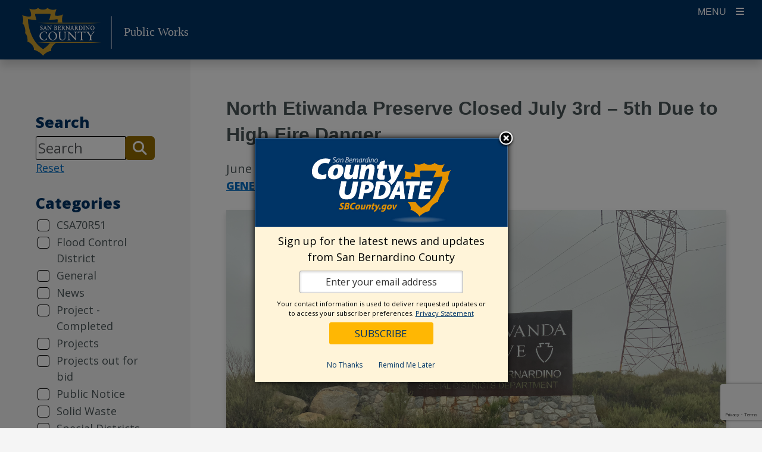

--- FILE ---
content_type: text/html; charset=UTF-8
request_url: https://dpw.sbcounty.gov/news/north-etiwanda-preserve-closed-july-3rd-5th-due-to-high-fire-danger/
body_size: 48177
content:
<!DOCTYPE html PUBLIC "-//W3C//DTD XHTML 1.0 Transitional//EN" "http://www.w3.org/TR/xhtml1/DTD/xhtml1-transitional.dtd">
<html xmlns="http://www.w3.org/1999/xhtml" lang="en-US" class="no-js">
	<head>
				<!-- Google Tag Manager -->
				<script>(function(w,d,s,l,i){w[l]=w[l]||[];w[l].push({'gtm.start': new Date().getTime(),event:'gtm.js'});var f=d.getElementsByTagName(s)[0], j=d.createElement(s),dl=l!='dataLayer'?'&l='+l:'';j.async=true;j.src='https://www.googletagmanager.com/gtm.js?id='+i+dl;f.parentNode.insertBefore(j,f);})(window,document,'script','dataLayer','GTM-WKX6SDS');</script>
			<!-- End Google Tag Manager -->
			<!--insert meta tags  -->
		
<meta charset="UTF-8" />
<meta http-equiv="X-UA-Compatible" content="IE=edge" />
<meta name="viewport" content="width=device-width, initial-scale=1, minimum-scale=1" />
<meta name="mobile-web-app-capable" content="yes" />
<meta name="apple-mobile-web-app-capable" content="yes" />
<meta name="apple-mobile-web-app-title" content="Public Works - Public Works" />

<!-- SEO -->
<meta name="description" content="Due to High Fire Danger, the North Etiwanda Preserve will be closed starting sunset July 3rd&nbsp;until sunrise July 5th. Rancho Cucamonga &#8211; County Fire Joint Closure Order" />
<meta property="og:title" content="North Etiwanda Preserve Closed July 3rd &#8211; 5th Due to High Fire Danger - Public Works" />
<meta property="og:description" content="Due to High Fire Danger, the North Etiwanda Preserve will be closed starting sunset July 3rd&nbsp;until sunrise July 5th. Rancho Cucamonga &#8211; County Fire Joint Closure Order" />
<meta property="og:url" content="https://dpw.sbcounty.gov/news/north-etiwanda-preserve-closed-july-3rd-5th-due-to-high-fire-danger/" />
<meta property="og:site_name" content="Public Works" />
<meta name="twitter:card" content="summary_large_image" />
<meta name="twitter:description" content="Due to High Fire Danger, the North Etiwanda Preserve will be closed starting sunset July 3rd&nbsp;until sunrise July 5th. Rancho Cucamonga &#8211; County Fire Joint Closure Order" />
<meta name="twitter:title" content="North Etiwanda Preserve Closed July 3rd &#8211; 5th Due to High Fire Danger - Public Works" />
<link rel="preconnect" href="https://fonts.googleapis.com">
<link rel="preconnect" href="https://fonts.gstatic.com" crossorigin>
<!-- /SEO -->
		<title>North Etiwanda Preserve Closed July 3rd &#8211; 5th Due to High Fire Danger &#8211; Public Works</title>
<meta name='robots' content='max-image-preview:large' />
<link rel='dns-prefetch' href='//cdn.jsdelivr.net' />
<link rel="alternate" type="application/rss+xml" title="Public Works &raquo; Feed" href="https://dpw.sbcounty.gov/feed/" />
<link rel="alternate" type="application/rss+xml" title="Public Works &raquo; Comments Feed" href="https://dpw.sbcounty.gov/comments/feed/" />
<link rel="alternate" type="text/calendar" title="Public Works &raquo; iCal Feed" href="https://dpw.sbcounty.gov/events/?ical=1" />
<link rel="alternate" title="oEmbed (JSON)" type="application/json+oembed" href="https://dpw.sbcounty.gov/wp-json/oembed/1.0/embed?url=https%3A%2F%2Fdpw.sbcounty.gov%2Fnews%2Fnorth-etiwanda-preserve-closed-july-3rd-5th-due-to-high-fire-danger%2F" />
<link rel="alternate" title="oEmbed (XML)" type="text/xml+oembed" href="https://dpw.sbcounty.gov/wp-json/oembed/1.0/embed?url=https%3A%2F%2Fdpw.sbcounty.gov%2Fnews%2Fnorth-etiwanda-preserve-closed-july-3rd-5th-due-to-high-fire-danger%2F&#038;format=xml" />
		<!-- This site uses the Google Analytics by ExactMetrics plugin v8.4.1 - Using Analytics tracking - https://www.exactmetrics.com/ -->
							<script src="//www.googletagmanager.com/gtag/js?id=G-CCR23XXTTT"  data-cfasync="false" data-wpfc-render="false" type="text/javascript" async></script>
			<script data-cfasync="false" data-wpfc-render="false" type="text/javascript">
				var em_version = '8.4.1';
				var em_track_user = true;
				var em_no_track_reason = '';
								var ExactMetricsDefaultLocations = {"page_location":"https:\/\/dpw.sbcounty.gov\/news\/north-etiwanda-preserve-closed-july-3rd-5th-due-to-high-fire-danger\/"};
				if ( typeof ExactMetricsPrivacyGuardFilter === 'function' ) {
					var ExactMetricsLocations = (typeof ExactMetricsExcludeQuery === 'object') ? ExactMetricsPrivacyGuardFilter( ExactMetricsExcludeQuery ) : ExactMetricsPrivacyGuardFilter( ExactMetricsDefaultLocations );
				} else {
					var ExactMetricsLocations = (typeof ExactMetricsExcludeQuery === 'object') ? ExactMetricsExcludeQuery : ExactMetricsDefaultLocations;
				}

								var disableStrs = [
										'ga-disable-G-CCR23XXTTT',
									];

				/* Function to detect opted out users */
				function __gtagTrackerIsOptedOut() {
					for (var index = 0; index < disableStrs.length; index++) {
						if (document.cookie.indexOf(disableStrs[index] + '=true') > -1) {
							return true;
						}
					}

					return false;
				}

				/* Disable tracking if the opt-out cookie exists. */
				if (__gtagTrackerIsOptedOut()) {
					for (var index = 0; index < disableStrs.length; index++) {
						window[disableStrs[index]] = true;
					}
				}

				/* Opt-out function */
				function __gtagTrackerOptout() {
					for (var index = 0; index < disableStrs.length; index++) {
						document.cookie = disableStrs[index] + '=true; expires=Thu, 31 Dec 2099 23:59:59 UTC; path=/';
						window[disableStrs[index]] = true;
					}
				}

				if ('undefined' === typeof gaOptout) {
					function gaOptout() {
						__gtagTrackerOptout();
					}
				}
								window.dataLayer = window.dataLayer || [];

				window.ExactMetricsDualTracker = {
					helpers: {},
					trackers: {},
				};
				if (em_track_user) {
					function __gtagDataLayer() {
						dataLayer.push(arguments);
					}

					function __gtagTracker(type, name, parameters) {
						if (!parameters) {
							parameters = {};
						}

						if (parameters.send_to) {
							__gtagDataLayer.apply(null, arguments);
							return;
						}

						if (type === 'event') {
														parameters.send_to = exactmetrics_frontend.v4_id;
							var hookName = name;
							if (typeof parameters['event_category'] !== 'undefined') {
								hookName = parameters['event_category'] + ':' + name;
							}

							if (typeof ExactMetricsDualTracker.trackers[hookName] !== 'undefined') {
								ExactMetricsDualTracker.trackers[hookName](parameters);
							} else {
								__gtagDataLayer('event', name, parameters);
							}
							
						} else {
							__gtagDataLayer.apply(null, arguments);
						}
					}

					__gtagTracker('js', new Date());
					__gtagTracker('set', {
						'developer_id.dNDMyYj': true,
											});
					if ( ExactMetricsLocations.page_location ) {
						__gtagTracker('set', ExactMetricsLocations);
					}
										__gtagTracker('config', 'G-CCR23XXTTT', {"forceSSL":"true","link_attribution":"true"} );
															window.gtag = __gtagTracker;										(function () {
						/* https://developers.google.com/analytics/devguides/collection/analyticsjs/ */
						/* ga and __gaTracker compatibility shim. */
						var noopfn = function () {
							return null;
						};
						var newtracker = function () {
							return new Tracker();
						};
						var Tracker = function () {
							return null;
						};
						var p = Tracker.prototype;
						p.get = noopfn;
						p.set = noopfn;
						p.send = function () {
							var args = Array.prototype.slice.call(arguments);
							args.unshift('send');
							__gaTracker.apply(null, args);
						};
						var __gaTracker = function () {
							var len = arguments.length;
							if (len === 0) {
								return;
							}
							var f = arguments[len - 1];
							if (typeof f !== 'object' || f === null || typeof f.hitCallback !== 'function') {
								if ('send' === arguments[0]) {
									var hitConverted, hitObject = false, action;
									if ('event' === arguments[1]) {
										if ('undefined' !== typeof arguments[3]) {
											hitObject = {
												'eventAction': arguments[3],
												'eventCategory': arguments[2],
												'eventLabel': arguments[4],
												'value': arguments[5] ? arguments[5] : 1,
											}
										}
									}
									if ('pageview' === arguments[1]) {
										if ('undefined' !== typeof arguments[2]) {
											hitObject = {
												'eventAction': 'page_view',
												'page_path': arguments[2],
											}
										}
									}
									if (typeof arguments[2] === 'object') {
										hitObject = arguments[2];
									}
									if (typeof arguments[5] === 'object') {
										Object.assign(hitObject, arguments[5]);
									}
									if ('undefined' !== typeof arguments[1].hitType) {
										hitObject = arguments[1];
										if ('pageview' === hitObject.hitType) {
											hitObject.eventAction = 'page_view';
										}
									}
									if (hitObject) {
										action = 'timing' === arguments[1].hitType ? 'timing_complete' : hitObject.eventAction;
										hitConverted = mapArgs(hitObject);
										__gtagTracker('event', action, hitConverted);
									}
								}
								return;
							}

							function mapArgs(args) {
								var arg, hit = {};
								var gaMap = {
									'eventCategory': 'event_category',
									'eventAction': 'event_action',
									'eventLabel': 'event_label',
									'eventValue': 'event_value',
									'nonInteraction': 'non_interaction',
									'timingCategory': 'event_category',
									'timingVar': 'name',
									'timingValue': 'value',
									'timingLabel': 'event_label',
									'page': 'page_path',
									'location': 'page_location',
									'title': 'page_title',
									'referrer' : 'page_referrer',
								};
								for (arg in args) {
																		if (!(!args.hasOwnProperty(arg) || !gaMap.hasOwnProperty(arg))) {
										hit[gaMap[arg]] = args[arg];
									} else {
										hit[arg] = args[arg];
									}
								}
								return hit;
							}

							try {
								f.hitCallback();
							} catch (ex) {
							}
						};
						__gaTracker.create = newtracker;
						__gaTracker.getByName = newtracker;
						__gaTracker.getAll = function () {
							return [];
						};
						__gaTracker.remove = noopfn;
						__gaTracker.loaded = true;
						window['__gaTracker'] = __gaTracker;
					})();
									} else {
										console.log("");
					(function () {
						function __gtagTracker() {
							return null;
						}

						window['__gtagTracker'] = __gtagTracker;
						window['gtag'] = __gtagTracker;
					})();
									}
			</script>
				<!-- / Google Analytics by ExactMetrics -->
		<style id='wp-img-auto-sizes-contain-inline-css' type='text/css'>
img:is([sizes=auto i],[sizes^="auto," i]){contain-intrinsic-size:3000px 1500px}
/*# sourceURL=wp-img-auto-sizes-contain-inline-css */
</style>
<style id='wp-block-paragraph-inline-css' type='text/css'>
.is-small-text{font-size:.875em}.is-regular-text{font-size:1em}.is-large-text{font-size:2.25em}.is-larger-text{font-size:3em}.has-drop-cap:not(:focus):first-letter{float:left;font-size:8.4em;font-style:normal;font-weight:100;line-height:.68;margin:.05em .1em 0 0;text-transform:uppercase}body.rtl .has-drop-cap:not(:focus):first-letter{float:none;margin-left:.1em}p.has-drop-cap.has-background{overflow:hidden}:root :where(p.has-background){padding:1.25em 2.375em}:where(p.has-text-color:not(.has-link-color)) a{color:inherit}p.has-text-align-left[style*="writing-mode:vertical-lr"],p.has-text-align-right[style*="writing-mode:vertical-rl"]{rotate:180deg}
/*# sourceURL=https://dpw.sbcounty.gov/wp-includes/blocks/paragraph/style.min.css */
</style>
<link rel='stylesheet' id='tribe-events-pro-mini-calendar-block-styles-css' href='https://dpw.sbcounty.gov/wp-content/plugins/events-calendar-pro/build/css/tribe-events-pro-mini-calendar-block.css?ver=7.7.10' type='text/css' media='all' />
<style id='wp-emoji-styles-inline-css' type='text/css'>

	img.wp-smiley, img.emoji {
		display: inline !important;
		border: none !important;
		box-shadow: none !important;
		height: 1em !important;
		width: 1em !important;
		margin: 0 0.07em !important;
		vertical-align: -0.1em !important;
		background: none !important;
		padding: 0 !important;
	}
/*# sourceURL=wp-emoji-styles-inline-css */
</style>
<link rel='stylesheet' id='wp-block-library-css' href='https://dpw.sbcounty.gov/wp-includes/css/dist/block-library/style.min.css?ver=6.9' type='text/css' media='all' />
<style id='global-styles-inline-css' type='text/css'>
:root{--wp--preset--aspect-ratio--square: 1;--wp--preset--aspect-ratio--4-3: 4/3;--wp--preset--aspect-ratio--3-4: 3/4;--wp--preset--aspect-ratio--3-2: 3/2;--wp--preset--aspect-ratio--2-3: 2/3;--wp--preset--aspect-ratio--16-9: 16/9;--wp--preset--aspect-ratio--9-16: 9/16;--wp--preset--color--black: #000000;--wp--preset--color--cyan-bluish-gray: #abb8c3;--wp--preset--color--white: #ffffff;--wp--preset--color--pale-pink: #f78da7;--wp--preset--color--vivid-red: #cf2e2e;--wp--preset--color--luminous-vivid-orange: #ff6900;--wp--preset--color--luminous-vivid-amber: #fcb900;--wp--preset--color--light-green-cyan: #7bdcb5;--wp--preset--color--vivid-green-cyan: #00d084;--wp--preset--color--pale-cyan-blue: #8ed1fc;--wp--preset--color--vivid-cyan-blue: #0693e3;--wp--preset--color--vivid-purple: #9b51e0;--wp--preset--color--primary: #003366;--wp--preset--color--secondary: #d5d5d5;--wp--preset--color--primary-accent: #926B00;--wp--preset--color--secondary-accent: #e1be66;--wp--preset--color--gray-50: #fafafa;--wp--preset--color--gray-100: #f5f5f5;--wp--preset--color--gray-200: #eeeeee;--wp--preset--gradient--vivid-cyan-blue-to-vivid-purple: linear-gradient(135deg,rgb(6,147,227) 0%,rgb(155,81,224) 100%);--wp--preset--gradient--light-green-cyan-to-vivid-green-cyan: linear-gradient(135deg,rgb(122,220,180) 0%,rgb(0,208,130) 100%);--wp--preset--gradient--luminous-vivid-amber-to-luminous-vivid-orange: linear-gradient(135deg,rgb(252,185,0) 0%,rgb(255,105,0) 100%);--wp--preset--gradient--luminous-vivid-orange-to-vivid-red: linear-gradient(135deg,rgb(255,105,0) 0%,rgb(207,46,46) 100%);--wp--preset--gradient--very-light-gray-to-cyan-bluish-gray: linear-gradient(135deg,rgb(238,238,238) 0%,rgb(169,184,195) 100%);--wp--preset--gradient--cool-to-warm-spectrum: linear-gradient(135deg,rgb(74,234,220) 0%,rgb(151,120,209) 20%,rgb(207,42,186) 40%,rgb(238,44,130) 60%,rgb(251,105,98) 80%,rgb(254,248,76) 100%);--wp--preset--gradient--blush-light-purple: linear-gradient(135deg,rgb(255,206,236) 0%,rgb(152,150,240) 100%);--wp--preset--gradient--blush-bordeaux: linear-gradient(135deg,rgb(254,205,165) 0%,rgb(254,45,45) 50%,rgb(107,0,62) 100%);--wp--preset--gradient--luminous-dusk: linear-gradient(135deg,rgb(255,203,112) 0%,rgb(199,81,192) 50%,rgb(65,88,208) 100%);--wp--preset--gradient--pale-ocean: linear-gradient(135deg,rgb(255,245,203) 0%,rgb(182,227,212) 50%,rgb(51,167,181) 100%);--wp--preset--gradient--electric-grass: linear-gradient(135deg,rgb(202,248,128) 0%,rgb(113,206,126) 100%);--wp--preset--gradient--midnight: linear-gradient(135deg,rgb(2,3,129) 0%,rgb(40,116,252) 100%);--wp--preset--font-size--small: 13px;--wp--preset--font-size--medium: 20px;--wp--preset--font-size--large: 36px;--wp--preset--font-size--x-large: 42px;--wp--preset--spacing--20: 0.44rem;--wp--preset--spacing--30: 0.67rem;--wp--preset--spacing--40: 1rem;--wp--preset--spacing--50: 1.5rem;--wp--preset--spacing--60: 2.25rem;--wp--preset--spacing--70: 3.38rem;--wp--preset--spacing--80: 5.06rem;--wp--preset--shadow--natural: 6px 6px 9px rgba(0, 0, 0, 0.2);--wp--preset--shadow--deep: 12px 12px 50px rgba(0, 0, 0, 0.4);--wp--preset--shadow--sharp: 6px 6px 0px rgba(0, 0, 0, 0.2);--wp--preset--shadow--outlined: 6px 6px 0px -3px rgb(255, 255, 255), 6px 6px rgb(0, 0, 0);--wp--preset--shadow--crisp: 6px 6px 0px rgb(0, 0, 0);}:where(.is-layout-flex){gap: 0.5em;}:where(.is-layout-grid){gap: 0.5em;}body .is-layout-flex{display: flex;}.is-layout-flex{flex-wrap: wrap;align-items: center;}.is-layout-flex > :is(*, div){margin: 0;}body .is-layout-grid{display: grid;}.is-layout-grid > :is(*, div){margin: 0;}:where(.wp-block-columns.is-layout-flex){gap: 2em;}:where(.wp-block-columns.is-layout-grid){gap: 2em;}:where(.wp-block-post-template.is-layout-flex){gap: 1.25em;}:where(.wp-block-post-template.is-layout-grid){gap: 1.25em;}.has-black-color{color: var(--wp--preset--color--black) !important;}.has-cyan-bluish-gray-color{color: var(--wp--preset--color--cyan-bluish-gray) !important;}.has-white-color{color: var(--wp--preset--color--white) !important;}.has-pale-pink-color{color: var(--wp--preset--color--pale-pink) !important;}.has-vivid-red-color{color: var(--wp--preset--color--vivid-red) !important;}.has-luminous-vivid-orange-color{color: var(--wp--preset--color--luminous-vivid-orange) !important;}.has-luminous-vivid-amber-color{color: var(--wp--preset--color--luminous-vivid-amber) !important;}.has-light-green-cyan-color{color: var(--wp--preset--color--light-green-cyan) !important;}.has-vivid-green-cyan-color{color: var(--wp--preset--color--vivid-green-cyan) !important;}.has-pale-cyan-blue-color{color: var(--wp--preset--color--pale-cyan-blue) !important;}.has-vivid-cyan-blue-color{color: var(--wp--preset--color--vivid-cyan-blue) !important;}.has-vivid-purple-color{color: var(--wp--preset--color--vivid-purple) !important;}.has-black-background-color{background-color: var(--wp--preset--color--black) !important;}.has-cyan-bluish-gray-background-color{background-color: var(--wp--preset--color--cyan-bluish-gray) !important;}.has-white-background-color{background-color: var(--wp--preset--color--white) !important;}.has-pale-pink-background-color{background-color: var(--wp--preset--color--pale-pink) !important;}.has-vivid-red-background-color{background-color: var(--wp--preset--color--vivid-red) !important;}.has-luminous-vivid-orange-background-color{background-color: var(--wp--preset--color--luminous-vivid-orange) !important;}.has-luminous-vivid-amber-background-color{background-color: var(--wp--preset--color--luminous-vivid-amber) !important;}.has-light-green-cyan-background-color{background-color: var(--wp--preset--color--light-green-cyan) !important;}.has-vivid-green-cyan-background-color{background-color: var(--wp--preset--color--vivid-green-cyan) !important;}.has-pale-cyan-blue-background-color{background-color: var(--wp--preset--color--pale-cyan-blue) !important;}.has-vivid-cyan-blue-background-color{background-color: var(--wp--preset--color--vivid-cyan-blue) !important;}.has-vivid-purple-background-color{background-color: var(--wp--preset--color--vivid-purple) !important;}.has-black-border-color{border-color: var(--wp--preset--color--black) !important;}.has-cyan-bluish-gray-border-color{border-color: var(--wp--preset--color--cyan-bluish-gray) !important;}.has-white-border-color{border-color: var(--wp--preset--color--white) !important;}.has-pale-pink-border-color{border-color: var(--wp--preset--color--pale-pink) !important;}.has-vivid-red-border-color{border-color: var(--wp--preset--color--vivid-red) !important;}.has-luminous-vivid-orange-border-color{border-color: var(--wp--preset--color--luminous-vivid-orange) !important;}.has-luminous-vivid-amber-border-color{border-color: var(--wp--preset--color--luminous-vivid-amber) !important;}.has-light-green-cyan-border-color{border-color: var(--wp--preset--color--light-green-cyan) !important;}.has-vivid-green-cyan-border-color{border-color: var(--wp--preset--color--vivid-green-cyan) !important;}.has-pale-cyan-blue-border-color{border-color: var(--wp--preset--color--pale-cyan-blue) !important;}.has-vivid-cyan-blue-border-color{border-color: var(--wp--preset--color--vivid-cyan-blue) !important;}.has-vivid-purple-border-color{border-color: var(--wp--preset--color--vivid-purple) !important;}.has-vivid-cyan-blue-to-vivid-purple-gradient-background{background: var(--wp--preset--gradient--vivid-cyan-blue-to-vivid-purple) !important;}.has-light-green-cyan-to-vivid-green-cyan-gradient-background{background: var(--wp--preset--gradient--light-green-cyan-to-vivid-green-cyan) !important;}.has-luminous-vivid-amber-to-luminous-vivid-orange-gradient-background{background: var(--wp--preset--gradient--luminous-vivid-amber-to-luminous-vivid-orange) !important;}.has-luminous-vivid-orange-to-vivid-red-gradient-background{background: var(--wp--preset--gradient--luminous-vivid-orange-to-vivid-red) !important;}.has-very-light-gray-to-cyan-bluish-gray-gradient-background{background: var(--wp--preset--gradient--very-light-gray-to-cyan-bluish-gray) !important;}.has-cool-to-warm-spectrum-gradient-background{background: var(--wp--preset--gradient--cool-to-warm-spectrum) !important;}.has-blush-light-purple-gradient-background{background: var(--wp--preset--gradient--blush-light-purple) !important;}.has-blush-bordeaux-gradient-background{background: var(--wp--preset--gradient--blush-bordeaux) !important;}.has-luminous-dusk-gradient-background{background: var(--wp--preset--gradient--luminous-dusk) !important;}.has-pale-ocean-gradient-background{background: var(--wp--preset--gradient--pale-ocean) !important;}.has-electric-grass-gradient-background{background: var(--wp--preset--gradient--electric-grass) !important;}.has-midnight-gradient-background{background: var(--wp--preset--gradient--midnight) !important;}.has-small-font-size{font-size: var(--wp--preset--font-size--small) !important;}.has-medium-font-size{font-size: var(--wp--preset--font-size--medium) !important;}.has-large-font-size{font-size: var(--wp--preset--font-size--large) !important;}.has-x-large-font-size{font-size: var(--wp--preset--font-size--x-large) !important;}
/*# sourceURL=global-styles-inline-css */
</style>

<style id='classic-theme-styles-inline-css' type='text/css'>
/*! This file is auto-generated */
.wp-block-button__link{color:#fff;background-color:#32373c;border-radius:9999px;box-shadow:none;text-decoration:none;padding:calc(.667em + 2px) calc(1.333em + 2px);font-size:1.125em}.wp-block-file__button{background:#32373c;color:#fff;text-decoration:none}
/*# sourceURL=/wp-includes/css/classic-themes.min.css */
</style>
<link rel='stylesheet' id='contact-form-7-css' href='https://dpw.sbcounty.gov/wp-content/plugins/contact-form-7/includes/css/styles.css?ver=6.1.2' type='text/css' media='all' />
<style id='isd-blocks-theme-color-styles-inline-css' type='text/css'>
.wp-block-isd-accordion .accordion-trigger.btn-link[aria-expanded="true"],.wp-block-isd-accordion .accordion-trigger.btn-link:hover,.wp-block-isd-accordion .accordion-trigger.btn-link:focus {color:#003366; border-color:#003366}.wp-block-isd-accordion .wp-block-isd-accordion-pane > .collapse > .card-body,.wp-block-isd-accordion .wp-block-isd-accordion-pane > .collapsing > .card-body {color:#003366}.wp-block-isd-tabs .tabs-layout-htabs .tab-title-active .tab-title,.wp-block-isd-tabs .tabs-mobile-layout-accordion .tab-title-active .tab-title {background-color:#003366; }.wp-block-isd-tabs .tabs-layout-vtabs .tab-title-active .tab-title,.wp-block-isd-tabs .tabs-card-style.tabs-image-top .tab-title,.wp-block-isd-tabs .tab-title-inactive .tab-title,.wp-block-isd-tabs .tabs-mobile-layout-accordion .tab-title-inactive .tab-title,.wp-block-isd-tabs .tabs-card-style.tabs-image-top .tab-title-active .tab-title .title-text {color:#003366; }.wp-block-isd-tabs .tabs-mobile-layout-accordion .tab-title-inactive .tab-title:hover,.wp-block-isd-tabs .tabs-layout-htabs .tab-title-inactive .tab-title:hover {background-color:#926B00; }.wp-block-isd-tabs .tabs-layout-htabs:not(.active-tab-false) .tabs-title-list {border-color:#003366}.nav-links.active {color: #FFFFFF !important; background-color:#926B00; }.has-link-divider a.nav-link {color:#003366; }.has-link-divider a.nav-links:hover, .is-process-block a.nav-links:hover, .has-link-divider a.nav-links:focus, .is-process-block a.nav-links:focus {color: #FFFFFF !important; background-color:#926B00 !important; }.is-process-block .has-primary-background-color a.nav-links, .is-process-block .has-primary-background-color a.nav-links{color: #FFFFFF !important; }.is-process-block .nav .jump-nav-link-ul .jump-nav-link-li .nav-links{color:#003366;}.is-process-block .nav .jump-nav-link-ul .jump-nav-link-li a.nav-links:hover, .is-process-block .nav .jump-nav-link-ul .jump-nav-link-li a.nav-links:focus, {color: #FFFFFF !important; background-color:#926B00 !important; }.is-process-block .nav .jump-nav-link-ul .jump-nav-link-li .nav-links.active,.jump-nav-wrapper.mobile-jump-nav .jump-nav-dropdown .dropdown-menu a.dropdown-item.active {background-color:#926B00; }.detachedCTA a.cta-btn:hover,.detachedCTA a.cta-btn:focus  {color:#003366;background-color:transparent;border-color:red;}.jump-nav-wrapper .nav-wrapper.is-process-block .nav .jump-nav-link-ul .detachedCTA a:hover:after,.jump-nav-wrapper .nav-wrapper.is-process-block .nav .jump-nav-link-ul .detachedCTA a:focus:after  {color:#003366 !important;}.jump-nav-wrapper.mobile-jump-nav .jump-nav-dropdown .dropdown-menu .dropdown-item.CTA-mobile:hover,.jump-nav-wrapper.mobile-jump-nav .jump-nav-dropdown .dropdown-menu .dropdown-item.CTA-mobile:hover i {color:#926B00; }.jump-nav-wrapper.mobile-jump-nav .jump-nav-dropdown .dropdown-menu .dropdown-item:not(.CTA-mobile):active,.jump-nav-wrapper.mobile-jump-nav .jump-nav-dropdown .dropdown-menu .dropdown-item:not(.CTA-mobile).active {background-color:#926B00; }.isd-call-to-action.has-link:hover {border-color:#003366}.isd-contact-card .contact-social-media a:hover {color:#926B00}.isd-sm-block.container-margins {border: 3px solid #003366}#sm-tabs.nav-tabs {background-color:#003366}#sm-tabs a.nav-link:not(.active) {background-color:#926B00}#sm-tabs a.nav-link:active {color:#003366}.isd-sm-block .nav-link:not(.active), .isd-sm-block .nav-link:not(.active) i.fab {color: #fff !important}.indicator-color-primary.active, .bot-nav-wrapper .indicator-border-color-primary, .bot-nav-wrapper indicator-back-color-primary, li.indicator-border-color-primary.indicator-back-color-primary {background-color:#003366;border-color:#003366 !important; }.indicator-color-secondary.active, .bot-nav-wrapper .indicator-border-color-secondary, .bot-nav-wrapper .indicator-back-color-secondary, li.indicator-border-color-secondary.indicator-back-color-secondary {background-color:#d5d5d5;border-color:#d5d5d5 !important; }.indicator-color-primary-accent.active, .bot-nav-wrapper .indicator-border-color-primary-accent, .bot-nav-wrapper .indicator-back-color-primary-accent, li.indicator-border-color-primary-accent.indicator-back-color-primary-accent  {background-color:#926B00;border-color:#926B00 !important; }.hero-slider .bottom-border {border-bottom: 5px solid #926B00}.hero-slider li.dots {border-color: #003366}.contact-info-contacts-inner .tab-content .tab-pane .card-header button:after, .contact-info-contacts-inner .ctnr-contact-names .nav-tabs .nav-item .nav-link > span:after {color: #003366}.isd-contact-info .contact-info-contacts-inner .tab-content, .isd-contact-info .contact-info-contacts-inner .ctnr-contact-names .nav-tabs, .isd-contact-info .contact-info-contacts-inner .ctnr-contact-names .nav-tabs .nav-item .nav-link.active > span {border-color: #003366!important }.isd-faq-feed .faq-card .faq-card-head button.btn:hover, .isd-faq-feed .faq-card .faq-card-head button.btn:focus {color: #003366}.isd-faq-feed .faq-card .faq-card-head button.btn[aria-expanded=true] {background-color: #003366}.list-item-ul-link .primary-icon-color i.fa-video, .list-item-ul-link .primary-icon-color i.fa-link, .list-item-ul-link .primary-icon-color i.fa-download, .list-item-ul-link .primary-icon-color i.fa-exclamation-triangle, .list-item-ul-link .primary-icon-color i.fa-check, .list-item-ul-link .primary-icon-color i.fa-times-circle { color: #003366}.list-item-ul-link .secondary-icon-color i.fa-video, .list-item-ul-link .secondary-icon-color i.fa-link, .list-item-ul-link .secondary-icon-color i.fa-download, .list-item-ul-link .secondary-icon-color i.fa-exclamation-triangle, .list-item-ul-link .secondary-icon-color i.fa-check, .list-item-ul-link .secondary-icon-color i.fa-times-circle { color: #d5d5d5}.list-item-ul-link .accent-icon-color i.fa-video, .list-item-ul-link .accent-icon-color i.fa-link, .list-item-ul-link .accent-icon-color i.fa-download, .list-item-ul-link .accent-icon-color i.fa-exclamation-triangle, .list-item-ul-link .accent-icon-color i.fa-check, .list-item-ul-link .accent-icon-color i.fa-times-circle { color: #926B00}.list-item-ul-not-link .primary-icon-color i.fa-video, .list-item-ul-not-link .primary-icon-color i.fa-link, .list-item-ul-not-link .primary-icon-color i.fa-download, .list-item-ul-not-link .primary-icon-color i.fa-exclamation-triangle, .list-item-ul-not-link .primary-icon-color i.fa-check, .list-item-ul-not-link .primary-icon-color i.fa-times-circle { color: #003366}.list-item-ul-not-link .secondary-icon-color i.fa-video, .list-item-ul-not-link .secondary-icon-color i.fa-link, .list-item-ul-not-link .secondary-icon-color i.fa-download, .list-item-ul-not-link .secondary-icon-color i.fa-exclamation-triangle, .list-item-ul-not-link .secondary-icon-color i.fa-check, .list-item-ul-not-link .secondary-icon-color i.fa-times-circle { color: #d5d5d5}.list-item-ul-not-link .accent-icon-color i.fa-video, .list-item-ul-not-link .accent-icon-color i.fa-link, .list-item-ul-not-link .accent-icon-color i.fa-download, .list-item-ul-not-link .accent-icon-color i.fa-exclamation-triangle, .list-item-ul-not-link .accent-icon-color i.fa-check, .list-item-ul-not-link .accent-icon-color i.fa-times-circle { color: #926B00}
/*# sourceURL=isd-blocks-theme-color-styles-inline-css */
</style>
<link rel='stylesheet' id='it-aig-slick-css-css' href='https://dpw.sbcounty.gov/wp-content/plugins/it-advanced-image-gallery/lib/slick/slick.css?ver=1.9.0' type='text/css' media='all' />
<link rel='stylesheet' id='it-aig-slick-theme-css-css' href='https://dpw.sbcounty.gov/wp-content/plugins/it-advanced-image-gallery//lib/slick/slick-theme.css?ver=1.9.0' type='text/css' media='all' />
<link rel='stylesheet' id='it-aig-css-css' href='https://dpw.sbcounty.gov/wp-content/plugins/it-advanced-image-gallery/css/gallery.min.css?ver=6.9' type='text/css' media='all' />
<link rel='stylesheet' id='isd-vendor-bootstrap-css-css' href='https://cdn.jsdelivr.net/npm/bootstrap@5.3.3/dist/css/bootstrap.min.css?ver=5.3.0' type='text/css' media='all' />
<link rel='stylesheet' id='parent-style-css' href='https://dpw.sbcounty.gov/wp-content/themes/bolt/style.css?ver=6.9' type='text/css' media='all' />
<link rel='stylesheet' id='isd-vendor-fontawesome-css-css' href='https://cdnjs.cloudflare.com/ajax/libs/font-awesome/6.4.2/css/all.min.css?ver=6.4.2' type='text/css' media='all' />
<link rel='stylesheet' id='bolt-base-style-css' href='https://dpw.sbcounty.gov/wp-content/themes/bolt/css/common.min.css?ver=1760573766' type='text/css' media='all' />
<link rel='stylesheet' id='child-style-css' href='https://dpw.sbcounty.gov/wp-content/themes/bolt-dpw-child/style.css?ver=1759276706' type='text/css' media='all' />
<link rel='stylesheet' id='child-theme-css-css' href='https://dpw.sbcounty.gov/wp-content/themes/bolt-dpw-child/assets/css/child-theme.min.css?ver=1759276706' type='text/css' media='all' />
<link rel='stylesheet' id='isd-bolt-county-header-css-css' href='https://dpw.sbcounty.gov/wp-content/themes/bolt/css/county-header.min.css?ver=1760573766' type='text/css' media='all' />
<link rel='stylesheet' id='isd-bolt-standard-header-css-css' href='https://dpw.sbcounty.gov/wp-content/themes/bolt/css/standard-header.min.css?ver=1760573766' type='text/css' media='all' />
<style id='isd-colors-inline-css' type='text/css'>
.has-primary-color{color: #003366}a.has-primary-color,a.has-primary-color:hover,a.has-primary-color:active,a.has-primary-color:focus{color: #003366}.has-primary-background-color{background-color: #003366}.has-primary-border-color{border-color: #003366}.has-primary-border-color.isd-btn-outline{background-color: rgba(255,255,255,100)}.has-primary-border-color.isd-btn-outline:hover,.has-primary-border-color.isd-btn-outline:active,.has-primary-border-color.isd-btn-outline:focus{background-color: rgba(255,255,255,100)}.has-secondary-color{color: #d5d5d5}a.has-secondary-color,a.has-secondary-color:hover,a.has-secondary-color:active,a.has-secondary-color:focus{color: #d5d5d5}.has-secondary-background-color{background-color: #d5d5d5}.has-secondary-border-color{border-color: #d5d5d5}.has-secondary-border-color.isd-btn-outline{background-color: rgba(255,255,255,100)}.has-secondary-border-color.isd-btn-outline:hover,.has-secondary-border-color.isd-btn-outline:active,.has-secondary-border-color.isd-btn-outline:focus{background-color: rgba(255,255,255,100)}.has-primary-accent-color{color: #926B00}a.has-primary-accent-color,a.has-primary-accent-color:hover,a.has-primary-accent-color:active,a.has-primary-accent-color:focus{color: #926B00}.has-primary-accent-background-color{background-color: #926B00}.has-primary-accent-border-color{border-color: #926B00}.has-primary-accent-border-color.isd-btn-outline{background-color: rgba(255,255,255,100)}.has-primary-accent-border-color.isd-btn-outline:hover,.has-primary-accent-border-color.isd-btn-outline:active,.has-primary-accent-border-color.isd-btn-outline:focus{background-color: rgba(255,255,255,100)}.has-secondary-accent-color{color: #e1be66}a.has-secondary-accent-color,a.has-secondary-accent-color:hover,a.has-secondary-accent-color:active,a.has-secondary-accent-color:focus{color: #e1be66}.has-secondary-accent-background-color{background-color: #e1be66}.has-secondary-accent-border-color{border-color: #e1be66}.has-secondary-accent-border-color.isd-btn-outline{background-color: rgba(255,255,255,100)}.has-secondary-accent-border-color.isd-btn-outline:hover,.has-secondary-accent-border-color.isd-btn-outline:active,.has-secondary-accent-border-color.isd-btn-outline:focus{background-color: rgba(255,255,255,100)}
/*# sourceURL=isd-colors-inline-css */
</style>
<style id='bolt-inline-style-inline-css' type='text/css'>
@font-face{font-family:"Roboto", sans-serif;font-weight:700;src:url(https://fonts.googleapis.com/css2?family=Roboto:wght@700&display=swap);}h1,h2,h3,.section-heading{font-family:"Roboto", sans-serif;font-weight:700;}.bolt-theme-color-bg, .pagination .current, .search-form button:hover{background-color:#003366;}.gsc-search-button-v2, .gsc-search-button-v2:hover {background-color:#003366 !important;border-color:#003366 !important;}body.user-is-tabbing *:focus, input:focus{outline:2px solid #bf8c00;z-index: 10;}.bolt-theme-color-text{color:#003366;}@media (min-width:1900px ){.desktop-navigation{display:block;}.header-search-toggle{margin-left:0;margin-right:0;display:block;}html.nav-open body{overflow:auto;}html.nav-open body #page-wrapper,html.nav-open body .site-header,html.nav-open body .county-menu{-webkit-transform:translate3d(0, 0, 0);transform:translate3d(0, 0, 0);}html.nav-open body .close-layer{display:none;}.nav-shrink .site-branding a{-webkit-transform-origin:50%;transform-origin:50%;}}
@font-face{font-family:"Open Sans", sans-serif;font-weight: normal;src:url(https://fonts.googleapis.com/css2?family=Open+Sans&display=swap);}@font-face{font-family:"Open Sans", sans-serif;font-weight: bold;src:url(https://fonts.googleapis.com/css2?family=Open+Sans&display=swap);}body,button,input,optgroup,select,textarea{font-family:"Open Sans", sans-serif;}h4,h5,h6,.bolt-highlight-font{font-family:"Open Sans", sans-serif;}.isd-btn.has-primary-background-color:hover.has-primary-background-color {background-color: #003366;} .isd-btn.has-primary-accent-background-color:hover.has-primary-accent-background-color {background-color: #926B00;}}
/*# sourceURL=bolt-inline-style-inline-css */
</style>
<link rel='stylesheet' id='isd-blocks-common-css-css' href='https://dpw.sbcounty.gov/wp-content/plugins/isd-blocks/dist/css/common.min.css?ver=1767713475' type='text/css' media='all' />
<script type="text/javascript" src="https://dpw.sbcounty.gov/wp-content/plugins/exactmetrics-premium/assets/js/frontend-gtag.min.js?ver=8.4.1" id="exactmetrics-frontend-script-js" async="async" data-wp-strategy="async"></script>
<script data-cfasync="false" data-wpfc-render="false" type="text/javascript" id='exactmetrics-frontend-script-js-extra'>/* <![CDATA[ */
var exactmetrics_frontend = {"js_events_tracking":"true","download_extensions":"doc,pdf,ppt,zip,xls,docx,pptx,xlsx","inbound_paths":"[{\"path\":\"\\\/go\\\/\",\"label\":\"affiliate\"},{\"path\":\"\\\/recommend\\\/\",\"label\":\"affiliate\"}]","home_url":"https:\/\/dpw.sbcounty.gov","hash_tracking":"false","v4_id":"G-CCR23XXTTT"};/* ]]> */
</script>
<script type="text/javascript" src="https://dpw.sbcounty.gov/wp-includes/js/jquery/jquery.min.js?ver=3.7.1" id="jquery-core-js"></script>
<script type="text/javascript" src="https://dpw.sbcounty.gov/wp-includes/js/jquery/jquery-migrate.min.js?ver=3.4.1" id="jquery-migrate-js"></script>
<script type="text/javascript" src="https://cdn.jsdelivr.net/npm/bootstrap@5.3.3/dist/js/bootstrap.bundle.min.js?ver=5.3.0" id="isd-vendor-bootstrap-js-js"></script>
<script type="text/javascript" src="https://cdnjs.cloudflare.com/ajax/libs/js-cookie/latest/js.cookie.min.js?ver=3.0.5" id="bolt-js-cookie-js"></script>
<script type="text/javascript" id="bolt-main-js-extra">
/* <![CDATA[ */
var php_vars = {"home":""};
//# sourceURL=bolt-main-js-extra
/* ]]> */
</script>
<script type="text/javascript" src="https://dpw.sbcounty.gov/wp-content/themes/bolt/js/main.min.js?ver=1760573767" id="bolt-main-js"></script>
<script type="text/javascript" src="https://dpw.sbcounty.gov/wp-content/themes/bolt/js/skip-link-focus-fix.min.js?ver=1760573767" id="bolt-skip-link-focus-fix-js" defer></script>
<link rel="https://api.w.org/" href="https://dpw.sbcounty.gov/wp-json/" /><link rel="alternate" title="JSON" type="application/json" href="https://dpw.sbcounty.gov/wp-json/wp/v2/posts/16627" /><link rel="EditURI" type="application/rsd+xml" title="RSD" href="https://dpw.sbcounty.gov/xmlrpc.php?rsd" />
<link rel="canonical" href="https://dpw.sbcounty.gov/news/north-etiwanda-preserve-closed-july-3rd-5th-due-to-high-fire-danger/" />
<link rel='shortlink' href='https://dpw.sbcounty.gov/?p=16627' />
<meta name="tec-api-version" content="v1"><meta name="tec-api-origin" content="https://dpw.sbcounty.gov"><link rel="alternate" href="https://dpw.sbcounty.gov/wp-json/tribe/events/v1/" /><link rel="preload" id="isd-bolt-content-css-preload" href="https://dpw.sbcounty.gov/wp-content/themes/bolt/css/content.min.css?ver=1760573766" as="style" />
<link rel="Shortcut Icon" type="image/x-icon" href="https://dpw.sbcounty.gov/wp-content/themes/bolt/countyfavicon.ico" />	<style id='bolt-standard-header-inline-style-inline-css' type='text/css'>
@font-face {font-family:"Roboto", sans-serif;src: url(https://fonts.googleapis.com/css?family=Roboto&display=swap);}.main-navigation li,.county-header {font-family:"Roboto", sans-serif;}@media (min-width:1050px ){.bolt-standard-header .site-branding{margin-right:6rem;}}
/*# sourceURL=bolt-standard-header-inline-style-inline-css */
</style>
<style id='isd-bolt-archive-styles-inline-css' type='text/css'>
#archive-filters .search-form button {
		background-color: #926B00;
}#archive-filters .search-form button:hover {
    background-color: #926B00F2;
    opacity: unset;
}
/*# sourceURL=isd-bolt-archive-styles-inline-css */
</style>
</head>

	<body class="wp-singular post-template-default single single-post postid-16627 single-format-standard wp-theme-bolt wp-child-theme-bolt-dpw-child locale-en-us tribe-no-js reduced has-sidebar" data-spy="scroll" data-bs-target="#bolt-scroll-nav" data-offset="100">
					<!-- Google Tag Manager (noscript) -->
				<noscript><iframe src="https://www.googletagmanager.com/ns.html?id=GTM-WKX6SDS" title="Google Tag Manager" height="0" width="0" style="display:none;visibility:hidden"></iframe></noscript>
			<!-- End Google Tag Manager (noscript) -->
				<!-- GovDelivery Subscription Overlay -->
			<script src="https://content.govdelivery.com/overlay/js/14881.js"></script>
		<!-- End GovDelivery Overlay -->
		<div id="page" class="site">
							<a class="skip-link screen-reader-text" href="#primary">Skip to content</a>
				<div id="menu-wrapper" class="bolt-standard-internet-header" data-mobile-nav-breakpoint="1900">
        <div id="mobile-sidebar" class="mobile-sidebar mobile-sidebar-closed"> <!-- Mobile Nav -->
        
<div class="county-header">
	<div class="mobile-navigation">
		<button id="mobile-nav-close" class="mobile-toggler" type="button" data-bs-toggle="collapse" aria-controls="mobile-sidebar" aria-expanded="false" aria-label="Toogle Mobile Menu" tabindex="0">
						<div class="label">CLOSE</div>
			<div class="hamburger">
				<i class="fas fa-times"></i>
			</div>
						</button>
	</div>

				<button class="btn mobile-county-nav-trigger mobile-nav-trigger" type="button" data-bs-toggle="collapse" data-bs-target="#mobile-county-navigation" aria-expanded="false" aria-controls="mobile-county-navigation">
				<span>SBCOUNTY MENU</span> <i class="fa fa-chevron-down"></i>
			</button>
			<div class="collapse" id="mobile-county-navigation">
				<div class="county-header-inner county-menu-skew">
			<nav class="county-header-nav">
									<a class="county-header-item" href="http://www.sbcounty.gov" title="San Bernardino County Website">SBCounty Home</a>
								<a class="county-header-item" href="https://cao-vision.sbcounty.gov/" title="Countywide Vision">Vision</a>
				<a class="county-header-item" href="http://main.sbcounty.gov/departments" title="San Bernardino County Contact Departments">Departments</a>
				<a class="county-header-item" href="https://www.governmentjobs.com/careers/sanbernardino" title="Working in San Bernardino County">Work with Us</a>
				<a class="county-header-item" href="https://service.govdelivery.com/accounts/CASANBE/subscriber/new?preferences=true" title="E-Subscriptions">E-Subscriptions</a>
				
			</nav>
		</div>
			</div>
		</div>

        <div class="primary-nav-wrapper">
            <div class="primary-nav-trigger">
                <div class="site-branding">
                                        <a class="custom-logo-link" href="https://dpw.sbcounty.gov/" rel="home" itemprop="url" title="Public Works"><span class="hide-me">Home Link</span>
                        <div class="custom-logo ">
                            <svg class="county-logo-svg" data-name="sbc-logo-header-image" xmlns="http://www.w3.org/2000/svg" viewBox="0 0 126.63 76.57"><defs><style>.sbc-cls1{fill:#fff;}.cls-2{fill:#ca9d2c;}</style></defs><g><path data-name="Path 220" class="sbc-cls1" d="M279.4,405.76l-.43,2.77a10.52,10.52,0,0,1-2.19.76,10.28,10.28,0,0,1-2.28.25,8.29,8.29,0,0,1-2.84-.46,6.34,6.34,0,0,1-2.27-1.36,6.18,6.18,0,0,1-1.58-2.24,7,7,0,0,1-.58-2.77,6.9,6.9,0,0,1,.58-2.76,7.1,7.1,0,0,1,1.71-2.31,6.73,6.73,0,0,1,2.31-1.39,8.47,8.47,0,0,1,2.87-.47,11.46,11.46,0,0,1,2.18.24,12.91,12.91,0,0,1,2.26.72c.05.37.09.79.12,1.23s.06.92.08,1.46H279a4,4,0,0,0-1.37-2.32,4.47,4.47,0,0,0-2.73-.73,5.56,5.56,0,0,0-1.81.27,4.84,4.84,0,0,0-1.52.81,5.78,5.78,0,0,0-1.64,2.09,6.18,6.18,0,0,0-.57,2.64,7.76,7.76,0,0,0,.22,1.86,7,7,0,0,0,.68,1.71,6,6,0,0,0,2,2.28,5,5,0,0,0,2.74.8,4.12,4.12,0,0,0,2.62-.83,3.89,3.89,0,0,0,1.37-2.34Z" transform="translate(-239.45 -357.72)"/><path data-name="Path 221" class="sbc-cls1" d="M288.42,409.56A6.92,6.92,0,0,1,281.9,400a6.91,6.91,0,0,1,3.67-3.71,6.69,6.69,0,0,1,2.65-.51,7.36,7.36,0,0,1,2.67.46,7.34,7.34,0,0,1,3.88,3.71,6.66,6.66,0,0,1,.57,2.71,7.05,7.05,0,0,1-.35,2.18,7.32,7.32,0,0,1-1,2,6.71,6.71,0,0,1-2.4,2.06A7,7,0,0,1,288.42,409.56Zm-4.94-7.29a8.16,8.16,0,0,0,.36,2.4,7.48,7.48,0,0,0,1.07,2.13,5,5,0,0,0,1.69,1.58,4.12,4.12,0,0,0,2.09.51,3.94,3.94,0,0,0,3.24-1.61,6.21,6.21,0,0,0,1.29-4.07,8.46,8.46,0,0,0-.24-2.06,8,8,0,0,0-.72-1.89,5.51,5.51,0,0,0-1.84-2.08,4.32,4.32,0,0,0-2.44-.74,3.94,3.94,0,0,0-3.23,1.63A6.65,6.65,0,0,0,283.48,402.27Z" transform="translate(-239.45 -357.72)"/><path data-name="Path 222" class="sbc-cls1" d="M296.73,396.52V396l1.35,0,1.17,0h1l1.55,0v.44h-.06a1.52,1.52,0,0,0-1.19.36,3.88,3.88,0,0,0-.3,2v4.53a14.93,14.93,0,0,0,.12,2.11,5.33,5.33,0,0,0,.4,1.4,3,3,0,0,0,1.28,1.42,3.91,3.91,0,0,0,2,.51,3.62,3.62,0,0,0,1.85-.48,2.72,2.72,0,0,0,1.2-1.24,3.37,3.37,0,0,0,.3-1,9.08,9.08,0,0,0,.09-1.65v-5.36a4.07,4.07,0,0,0-.34-2.18,2,2,0,0,0-1.49-.44V396H310v.44a1.44,1.44,0,0,0-1.19.5,4.15,4.15,0,0,0-.31,2v5.33a4.5,4.5,0,0,1-3.67,5.2,4.26,4.26,0,0,1-1.51,0,5,5,0,0,1-3.81-1.28,6,6,0,0,1-1.19-4.1v-5.47a3.11,3.11,0,0,0-.32-1.85A1.87,1.87,0,0,0,296.73,396.52Z" transform="translate(-239.45 -357.72)"/><path data-name="Path 223" class="sbc-cls1" d="M311.76,409.33v-.5h.06a1.89,1.89,0,0,0,1.51-.47,5.3,5.3,0,0,0,.39-2.67v-7.12a2,2,0,0,0-.5-1.55,2.93,2.93,0,0,0-1.77-.55V396l.82,0H314l.76,0,9.54,10.29v-6.67a4.83,4.83,0,0,0-.43-2.54,1.85,1.85,0,0,0-1.63-.6h-.2V396c.2,0,.58,0,1.11,0s1,0,1.29,0l1.38,0,1.19,0v.48a1.92,1.92,0,0,0-1.48.5,4.68,4.68,0,0,0-.37,2.45v10.09h-.44l-10.17-11v7.19a4.42,4.42,0,0,0,.48,2.57,2.64,2.64,0,0,0,1.91.56v.49l-1.43-.06H313Z" transform="translate(-239.45 -357.72)"/><path data-name="Path 224" class="sbc-cls1" d="M331.36,409.33v-.48h.25a2.1,2.1,0,0,0,1.3-.28,1.67,1.67,0,0,0,.32-1.24V396.77h-2a3.69,3.69,0,0,0-2,.39,2.05,2.05,0,0,0-.67,1.41h-.48l.21-3.07h.41a1,1,0,0,0,.53.42,5.72,5.72,0,0,0,1.43.12h6.7a10.71,10.71,0,0,0,2-.13c.4-.09.62-.23.64-.41h.41l-.17,2.94h-.48v-.14a1.51,1.51,0,0,0-.4-1.2,4.08,4.08,0,0,0-2-.33h-2.13v9.68a3.8,3.8,0,0,0,.31,2.05,1.78,1.78,0,0,0,1.3.35H337v.48c-.35,0-.73,0-1.13,0l-1.8,0c-.29,0-.66,0-1.1,0Z" transform="translate(-239.45 -357.72)"/><path data-name="Path 225" class="sbc-cls1" d="M345.75,409.32v-.47H346a2.19,2.19,0,0,0,1.28-.25c.21-.16.32-.61.32-1.35v-4.42l-3.75-5.06a4,4,0,0,0-1-1,2.29,2.29,0,0,0-1.09-.27h-.06V396l1,0h2.69l1.39,0v.45a2.54,2.54,0,0,0-.87.12.38.38,0,0,0-.27.36.75.75,0,0,0,.1.32,4.42,4.42,0,0,0,.39.57l2.92,4,2.73-3.6a6.07,6.07,0,0,0,.44-.68.93.93,0,0,0,.12-.43.47.47,0,0,0-.29-.47,3.08,3.08,0,0,0-1.13-.13V396h.91c.44,0,.79,0,1.06,0h1.88v.46c-.54.06-1.21.62-2,1.7l0,0-3.25,4.34v3.78a4.15,4.15,0,0,0,.32,2.17,1.71,1.71,0,0,0,1.29.36h.26v.46l-1.32,0h-2.64C346.88,409.31,346.33,409.31,345.75,409.32Z" transform="translate(-239.45 -357.72)"/></g><g data-name="San Bernardino"><g data-name="Path 226"><path class="sbc-cls1" d="M268.75,392.7l-.18-1.37h.21a2.26,2.26,0,0,0,.53,1,1.19,1.19,0,0,0,2-.76v-.11c0-.47-.37-.92-1.1-1.36A1.24,1.24,0,0,1,270,390a3.22,3.22,0,0,1-1-.85,1.68,1.68,0,0,1-.27-1,1.78,1.78,0,0,1,.51-1.31,2,2,0,0,1,1.38-.48,3.44,3.44,0,0,1,.46,0,6,6,0,0,1,.62.1l.13,1.16h-.2a1.28,1.28,0,0,0-.37-.73,1.08,1.08,0,0,0-.75-.26,1,1,0,0,0-.75.3,1.09,1.09,0,0,0-.3.75,1.33,1.33,0,0,0,.24.8,2.78,2.78,0,0,0,.92.71l.19.1a3.91,3.91,0,0,1,.85.59,1.77,1.77,0,0,1,.35.55,1.93,1.93,0,0,1-.46,2,2.06,2.06,0,0,1-1.49.54,2.42,2.42,0,0,1-.71-.08A2.6,2.6,0,0,1,268.75,392.7Z" transform="translate(-239.45 -357.72)"/><path class="sbc-cls1" d="M270.16,393.16h-.09a3,3,0,0,1-.73-.09,2.67,2.67,0,0,1-.66-.26l-.05,0-.2-1.57h.45l0,.09a2.18,2.18,0,0,0,.5.95,1.08,1.08,0,0,0,1.83-.68.34.34,0,0,0,0-.1c0-.43-.34-.85-1-1.27a1.86,1.86,0,0,1-.23-.13,3.51,3.51,0,0,1-1-.88,1.81,1.81,0,0,1-.3-1.05,1.85,1.85,0,0,1,.56-1.4,2.06,2.06,0,0,1,1.47-.52l.47,0,.62.1.09,0,.16,1.4h-.45v-.11a1.09,1.09,0,0,0-.34-.65.92.92,0,0,0-.65-.24.87.87,0,0,0-.67.27.89.89,0,0,0-.26.66,1.16,1.16,0,0,0,.21.73,2.64,2.64,0,0,0,.88.67l.05,0,.14.07a4,4,0,0,1,.87.61,1.68,1.68,0,0,1,.39.6,2.08,2.08,0,0,1-.49,2.17A2.22,2.22,0,0,1,270.16,393.16Zm-.08-.25a2,2,0,0,0,1.41-.51,1.84,1.84,0,0,0,.42-1.91,1.58,1.58,0,0,0-.32-.5,3.64,3.64,0,0,0-.82-.57l-.14-.07-.05,0a2.85,2.85,0,0,1-1-.74,1.49,1.49,0,0,1-.26-.88,1.15,1.15,0,0,1,.33-.84,1.22,1.22,0,0,1,.85-.34,1.18,1.18,0,0,1,1.14.77l-.07-.71-.52-.08-.45,0a1.79,1.79,0,0,0-1.29.46,1.76,1.76,0,0,0-.23,2.11,3,3,0,0,0,1,.81l.22.14c.77.46,1.16,1,1.16,1.47a.49.49,0,0,1,0,.12,1.31,1.31,0,0,1-1.35,1.23,1.26,1.26,0,0,1-.91-.39,2.3,2.3,0,0,1-.49-.82l.13,1a2.06,2.06,0,0,0,.54.2,2.57,2.57,0,0,0,.67.09Z" transform="translate(-239.45 -357.72)"/></g><g data-name="Path 227"><path class="sbc-cls1" d="M273.07,392.92v-.23h.07a.68.68,0,0,0,.52-.2,2.26,2.26,0,0,0,.41-.82l1.25-3.63a6.65,6.65,0,0,0,.23-.76,2.39,2.39,0,0,0,.06-.53v-.11a1.56,1.56,0,0,0,.25-.17,2.73,2.73,0,0,0,.25-.23h.17l2,5.78a1.07,1.07,0,0,0,.31.52,1,1,0,0,0,.53.15v.23l-.52,0h-1.13l-.66,0v-.23a1.43,1.43,0,0,0,.5-.09.24.24,0,0,0,.13-.24,1.11,1.11,0,0,0,0-.17,2,2,0,0,0-.09-.3l-.44-1.4h-2l-.35,1.09a3.06,3.06,0,0,0-.1.38,1.09,1.09,0,0,0,0,.26.38.38,0,0,0,.18.36,1.3,1.3,0,0,0,.64.11v.23l-.68,0h-.91Zm1.9-2.8h1.78l-.95-2.72Z" transform="translate(-239.45 -357.72)"/><path class="sbc-cls1" d="M272.94,393.05v-.48h.2a.66.66,0,0,0,.43-.17,2,2,0,0,0,.38-.76l1.25-3.64a7.16,7.16,0,0,0,.23-.75,2.07,2.07,0,0,0,.06-.5v-.19l.06,0a1.34,1.34,0,0,0,.23-.16,2.5,2.5,0,0,0,.24-.22l0,0h.32l2.05,5.87a1.08,1.08,0,0,0,.28.47.8.8,0,0,0,.44.11h.13v.49h-.13l-.53,0h-1.11l-.79,0v-.49h.15a1.09,1.09,0,0,0,.43-.08s.05-.06.05-.11a.77.77,0,0,0,0-.15c0-.06,0-.16-.08-.29l-.42-1.31h-1.87l-.32,1a3.34,3.34,0,0,0-.1.36c0,.09,0,.17,0,.25a.24.24,0,0,0,.13.24,1.07,1.07,0,0,0,.56.09h.14v.5l-.8,0h-.9l-.35,0Zm1.82-2.68H277l.47,1.49a1.57,1.57,0,0,1,.09.31.58.58,0,0,1,0,.19.38.38,0,0,1-.2.35,1.09,1.09,0,0,1-.24.07h1.71a1,1,0,0,1-.31-.14,1.21,1.21,0,0,1-.37-.59l-2-5.69h0a1.37,1.37,0,0,1-.22.2,1,1,0,0,1-.2.15v0a2.67,2.67,0,0,1-.06.56c-.07.26-.15.52-.24.77l-1.25,3.63a2.4,2.4,0,0,1-.43.86.88.88,0,0,1-.36.21h1.36l-.26-.08a.54.54,0,0,1-.26-.49,1.6,1.6,0,0,1,0-.29,2.72,2.72,0,0,1,.1-.38Zm2.16-.12h-2.11l1-3.25Zm-1.78-.25h1.43l-.76-2.2Z" transform="translate(-239.45 -357.72)"/></g><g data-name="Path 228"><path class="sbc-cls1" d="M279.76,392.92v-.24h0a.82.82,0,0,0,.69-.23,2.88,2.88,0,0,0,.18-1.3V387.7a1.07,1.07,0,0,0-.23-.75,1.22,1.22,0,0,0-.8-.26v-.23l.38,0h.81l.34,0,4.34,5v-3.24a2.48,2.48,0,0,0-.2-1.23.81.81,0,0,0-.74-.29h-.09v-.23h2.26v.23a.86.86,0,0,0-.68.24,2.52,2.52,0,0,0-.17,1.19V393h-.2l-4.62-5.33v3.48a2.23,2.23,0,0,0,.21,1.25,1.13,1.13,0,0,0,.88.27v.24l-.66,0h-1.16Z" transform="translate(-239.45 -357.72)"/><path class="sbc-cls1" d="M286,393.13h-.38l0,0L281.17,388v3.15a2.11,2.11,0,0,0,.19,1.17,1,1,0,0,0,.76.23l.14,0v.51h-.13l-.65,0c-.22,0-.42,0-.62,0h-.58l-.51,0h-.13v-.49h.17a.68.68,0,0,0,.56-.18,2.49,2.49,0,0,0,.16-1.21V387.7a.88.88,0,0,0-.2-.67,1.09,1.09,0,0,0-.7-.22h-.12l0-.49h.14l.37,0h.8l.35,0h.06l0,0,4.12,4.74v-2.9a2.59,2.59,0,0,0-.18-1.17.73.73,0,0,0-.62-.23h-.23v-.48h2.51v.49h-.13a.75.75,0,0,0-.56.19,2.3,2.3,0,0,0-.15,1.1Zm-.27-.25h0v-4.76a2.53,2.53,0,0,1,.17-1.24l0,0a1,1,0,0,1,.48-.26h-1.52a1,1,0,0,1,.48.31l0,0a2.7,2.7,0,0,1,.21,1.29v3.56l-4.52-5.19H280a1.43,1.43,0,0,1,.51.25,1.12,1.12,0,0,1,.28.86v3.44a2.85,2.85,0,0,1-.19,1.35l0,0a1.06,1.06,0,0,1-.39.24h.14c.38,0,.74,0,1.17,0h.22a1.3,1.3,0,0,1-.52-.27l0,0a2.41,2.41,0,0,1-.23-1.32v-3.81Z" transform="translate(-239.45 -357.72)"/></g><g data-name="Path 229"><path class="sbc-cls1" d="M290.48,392.92v-.23a1,1,0,0,0,.63-.13.84.84,0,0,0,.15-.61v-4.63c0-.27-.05-.44-.14-.5a1.42,1.42,0,0,0-.64-.14v-.23l.27,0h.38l.72,0h.62a2.88,2.88,0,0,1,1.65.38,1.23,1.23,0,0,1,.57,1.1,1.29,1.29,0,0,1-.37.93,2.05,2.05,0,0,1-1,.56,2.37,2.37,0,0,1,1.43.54,1.65,1.65,0,0,1-.12,2.51,3.28,3.28,0,0,1-1.86.45h-1.58l-.52,0Zm1.64-1.46v.26a1.13,1.13,0,0,0,.17.74.79.79,0,0,0,.58.15,1.46,1.46,0,0,0,1.07-.38,1.34,1.34,0,0,0,.39-1,1.54,1.54,0,0,0-.45-1.22,2.06,2.06,0,0,0-1.4-.4h-.36Zm0-2.15h.26a1.48,1.48,0,0,0,1.05-.34,1.35,1.35,0,0,0,.37-1,1.2,1.2,0,0,0-.33-.94,1.55,1.55,0,0,0-1-.3h-.31Z" transform="translate(-239.45 -357.72)"/><path class="sbc-cls1" d="M292.94,393.05h-2.59v-.5l.14,0a1,1,0,0,0,.53-.1.75.75,0,0,0,.12-.5v-4.65c0-.31-.07-.39-.09-.4a1.21,1.21,0,0,0-.57-.11h-.13v-.51l.15,0,.25,0h1.72a3.09,3.09,0,0,1,1.71.4,1.38,1.38,0,0,1,.64,1.22,1.41,1.41,0,0,1-.41,1,2.41,2.41,0,0,1-.59.43,2.52,2.52,0,0,1,1,.49,1.69,1.69,0,0,1,.57,1.3,1.63,1.63,0,0,1-.7,1.41A3.32,3.32,0,0,1,292.94,393.05Zm-1.78-.27h1.58a3.1,3.1,0,0,0,1.8-.44,1.4,1.4,0,0,0,.58-1.2,1.45,1.45,0,0,0-.48-1.11,2.23,2.23,0,0,0-1.36-.5h0a2.07,2.07,0,0,1,.7.34,1.66,1.66,0,0,1,.51,1.33,1.48,1.48,0,0,1-.43,1.1,1.64,1.64,0,0,1-1.17.42,1,1,0,0,1-.65-.18l0,0a1.18,1.18,0,0,1-.18-.82v-2.21l.11,0h.38l.09,0H292v-2.82h.43a1.62,1.62,0,0,1,1.12.32,1.45,1.45,0,0,1-.49,2.41l.2,0a1.94,1.94,0,0,0,1-.53,1.2,1.2,0,0,0,.34-.84,1.1,1.1,0,0,0-.52-1,2.77,2.77,0,0,0-1.57-.37h-.63c-.48,0-.76,0-1,0a1.42,1.42,0,0,1,.29.1.7.7,0,0,1,.22.62V392a.94.94,0,0,1-.18.68l0,0a1,1,0,0,1-.28.11Zm1.22-.41a.72.72,0,0,0,.48.12,1.36,1.36,0,0,0,1-.35,1.18,1.18,0,0,0,.36-.92,1.43,1.43,0,0,0-.42-1.14,1.91,1.91,0,0,0-1.3-.36h-.24v2A1,1,0,0,0,292.38,392.37Zm0-3.18a1.31,1.31,0,0,0,1-.31,1.14,1.14,0,0,0,.32-.9,1.09,1.09,0,0,0-.29-.86,1.35,1.35,0,0,0-.94-.26h-.19v2.33Z" transform="translate(-239.45 -357.72)"/></g><g data-name="Path 230"><path class="sbc-cls1" d="M296.39,392.92v-.23a.91.91,0,0,0,.62-.14.79.79,0,0,0,.15-.6v-4.63c0-.26,0-.42-.14-.49a1.24,1.24,0,0,0-.63-.14v-.23h.54l1.2,0c.46,0,1,0,1.54,0h1v1.42h-.19a1,1,0,0,0-.37-.86,2.1,2.1,0,0,0-1.18-.24H298v2.59h1.15a.79.79,0,0,0,.59-.18.91.91,0,0,0,.18-.6h.24c0,.18,0,.34,0,.48s0,.26,0,.38,0,.62.05,1.16c0,0,0,.06,0,.08H300v-.09a.87.87,0,0,0-.2-.66,1.57,1.57,0,0,0-.92-.17H298v1.93a1,1,0,0,0,.2.75,2,2,0,0,0,1,.17,2.29,2.29,0,0,0,1.23-.24,1.74,1.74,0,0,0,.6-.9l.22.06a5.55,5.55,0,0,0-.21.65c-.07.24-.12.5-.18.77l-1.92,0c-.59,0-1.07,0-1.43,0h-.46Z" transform="translate(-239.45 -357.72)"/><path class="sbc-cls1" d="M301,393.08h-.1l-1.21,0-.71,0h-2.76v-.5l.14,0a.85.85,0,0,0,.52-.11A.71.71,0,0,0,297,392v-4.65c0-.28-.06-.37-.09-.39a1.17,1.17,0,0,0-.56-.11h-.13v-.48h3.41c.51,0,.85,0,1,0h.18V388h-.45v-.13a.94.94,0,0,0-.33-.75,2,2,0,0,0-1.09-.22h-.83v2.34h1a.73.73,0,0,0,.5-.13.84.84,0,0,0,.14-.51v-.13h.52l0,.14c0,.17,0,.32,0,.46v.08c0,.11,0,.21,0,.3s0,.58.05,1.15v.21h-.47v-.21a.73.73,0,0,0-.15-.56,1.49,1.49,0,0,0-.83-.15h-.71v1.81a.91.91,0,0,0,.16.65,1.94,1.94,0,0,0,.95.15,2.33,2.33,0,0,0,1.2-.23,1.59,1.59,0,0,0,.53-.82l0-.12.46.13-.05.13c-.08.21-.14.42-.2.63s-.12.52-.18.76Zm-3.91-.3H299l.72,0,1.1,0c.05-.22.1-.45.16-.67l.06-.24a1.59,1.59,0,0,1-.47.56,2.48,2.48,0,0,1-1.32.27,2,2,0,0,1-1.09-.19l0,0a1.1,1.1,0,0,1-.24-.85v-2h1a1.75,1.75,0,0,1,1,.19l0,0a.92.92,0,0,1,.17.29c0-.32,0-.54,0-.7s0-.2,0-.31v-.08a.37.37,0,0,0,0-.11,1,1,0,0,1-.16.32l0,0a.92.92,0,0,1-.68.2H297.9v-2.84H299a2.16,2.16,0,0,1,1.24.26,1.25,1.25,0,0,1,.38.54v-.86H296.7a1.71,1.71,0,0,1,.38.13.68.68,0,0,1,.21.6V392a.94.94,0,0,1-.18.68l0,0a1.14,1.14,0,0,1-.3.13Z" transform="translate(-239.45 -357.72)"/></g><g data-name="Path 231"><path class="sbc-cls1" d="M302.33,392.92v-.23a1,1,0,0,0,.62-.13.89.89,0,0,0,.15-.61v-4.63a.65.65,0,0,0-.14-.5,1.26,1.26,0,0,0-.63-.14v-.23h.05l.64,0,.65,0h.64a3.4,3.4,0,0,1,1.9.41,1.32,1.32,0,0,1,.64,1.21,1.52,1.52,0,0,1-.32,1,2.06,2.06,0,0,1-.91.66,19.52,19.52,0,0,0,1.62,2.41,1.39,1.39,0,0,0,.92.6h0v.22h-1.41a7.23,7.23,0,0,1-.82-1.09c-.34-.51-.73-1.16-1.18-2h-.56l-.26,0v1.76a1.74,1.74,0,0,0,.14.93.76.76,0,0,0,.6.17h0v.23l-.51,0H303Zm1.63-3.43.2,0h.21a1.69,1.69,0,0,0,1.17-.37,1.29,1.29,0,0,0,.43-1,1.32,1.32,0,0,0-.4-1,1.74,1.74,0,0,0-1.18-.36h-.21l-.22,0Z" transform="translate(-239.45 -357.72)"/><path class="sbc-cls1" d="M304.86,393.05h-.13l-.5,0h-1.39l-.5,0h-.13v-.5l.13,0a.85.85,0,0,0,.52-.11A.67.67,0,0,0,303,392v-4.65c0-.28-.06-.38-.09-.41a1.2,1.2,0,0,0-.55-.1h-.13v-.48h2.11a3.53,3.53,0,0,1,2,.43,1.46,1.46,0,0,1,.71,1.32,1.72,1.72,0,0,1-.35,1,2.16,2.16,0,0,1-.83.64,18.12,18.12,0,0,0,1.54,2.27,1.32,1.32,0,0,0,.8.55h.15l0,.13v.36h-.13l-.25,0h-1.2l0,0a9,9,0,0,1-.84-1.11c-.31-.48-.69-1.1-1.14-1.9h-.63v1.62a1.73,1.73,0,0,0,.12.85.69.69,0,0,0,.48.13h.18Zm-.32-3.31h.31l0,.06c.47.83.85,1.47,1.17,1.95a7.89,7.89,0,0,0,.77,1H308a1.54,1.54,0,0,1-.86-.61,20.83,20.83,0,0,1-1.62-2.42l-.08-.13.14-.05a2,2,0,0,0,.87-.62,1.45,1.45,0,0,0,.29-.88,1.24,1.24,0,0,0-.58-1.11,3.5,3.5,0,0,0-1.83-.39h-1.66a1.18,1.18,0,0,1,.36.12.75.75,0,0,1,.2.61V392a1,1,0,0,1-.17.68l0,0a.7.7,0,0,1-.28.12H303c.41,0,.86,0,1.25,0h.09a1.18,1.18,0,0,1-.29-.16l0-.05a1.87,1.87,0,0,1-.16-1v-1.89l.14,0h.57Zm-.07-.07h-.1l-.22,0-.22,0-.09,0v-2.92l.16,0,.18,0h.22a1.83,1.83,0,0,1,1.26.38,1.45,1.45,0,0,1,.44,1.15,1.38,1.38,0,0,1-.46,1.11A1.85,1.85,0,0,1,304.47,389.67Zm-.38-.28h.09l.2,0a1.55,1.55,0,0,0,1.08-.35,1.14,1.14,0,0,0,.38-.92,1.16,1.16,0,0,0-.36-1,1.54,1.54,0,0,0-1.08-.32h-.32Z" transform="translate(-239.45 -357.72)"/></g><g data-name="Path 232"><path class="sbc-cls1" d="M308.81,392.92v-.24h0a.79.79,0,0,0,.68-.23,2.63,2.63,0,0,0,.18-1.3V387.7a1,1,0,0,0-.22-.75,1.24,1.24,0,0,0-.8-.26v-.23l.37,0h.81l.35,0,4.34,5v-3.24a2.48,2.48,0,0,0-.2-1.23.81.81,0,0,0-.74-.29h-.09v-.23h2.25v.23a.84.84,0,0,0-.67.24,2.3,2.3,0,0,0-.17,1.19V393h-.2l-4.63-5.34v3.49a2.25,2.25,0,0,0,.22,1.25,1.14,1.14,0,0,0,.87.27v.24l-.65,0h-1.17Z" transform="translate(-239.45 -357.72)"/><path class="sbc-cls1" d="M315,393.13h-.38l0,0-4.4-5.08v3.15a2.12,2.12,0,0,0,.19,1.17,1,1,0,0,0,.76.22h.13v.51h-.13l-.64,0h-1.16l-.52,0h-.16v-.49h.16a.73.73,0,0,0,.57-.18,2.62,2.62,0,0,0,.16-1.21V387.7a.92.92,0,0,0-.2-.67,1.21,1.21,0,0,0-.7-.22h-.13v-.49h.14l.37,0h.8l.34,0h.06l0,0,4.12,4.74v-2.9a2.35,2.35,0,0,0-.18-1.17.71.71,0,0,0-.62-.23h-.23v-.48h2.51v.49h-.14a.77.77,0,0,0-.56.19,2.3,2.3,0,0,0-.15,1.1Zm-.27-.25h0v-4.76a2.64,2.64,0,0,1,.18-1.24l0,0a1,1,0,0,1,.47-.26H314a.93.93,0,0,1,.47.31l0,0a2.59,2.59,0,0,1,.21,1.29v3.56l-4.51-5.19H309a1.39,1.39,0,0,1,.52.25,1.12,1.12,0,0,1,.28.86v3.44a2.85,2.85,0,0,1-.19,1.35l0,0a.89.89,0,0,1-.38.23h.13a11.41,11.41,0,0,1,1.17,0h.22a1.18,1.18,0,0,1-.52-.27l0,0a2.2,2.2,0,0,1-.23-1.31v-3.81Z" transform="translate(-239.45 -357.72)"/></g><g data-name="Path 233"><path class="sbc-cls1" d="M316.22,392.92v-.23h.06a.69.69,0,0,0,.53-.2,2.26,2.26,0,0,0,.41-.82l1.25-3.63a6.65,6.65,0,0,0,.23-.76,2.39,2.39,0,0,0,.06-.53v-.11a2.2,2.2,0,0,0,.25-.17,1.75,1.75,0,0,0,.24-.23h.18l2,5.78a1.07,1.07,0,0,0,.31.52,1,1,0,0,0,.53.15v.23l-.52,0h-1.13l-.65,0v-.23a1.41,1.41,0,0,0,.49-.09.24.24,0,0,0,.13-.24.45.45,0,0,0,0-.16,2.32,2.32,0,0,0-.08-.3l-.45-1.4H318l-.34,1.08c0,.12-.08.25-.11.38a2,2,0,0,0,0,.26.37.37,0,0,0,.19.36,1.28,1.28,0,0,0,.64.11v.23l-.68,0h-.91Zm1.91-2.8h1.77L319,387.4Z" transform="translate(-239.45 -357.72)"/><path class="sbc-cls1" d="M316.1,393.05v-.48h.21a.59.59,0,0,0,.42-.17,2.26,2.26,0,0,0,.38-.76l1.25-3.64a7.16,7.16,0,0,0,.23-.75,4,4,0,0,0,.06-.5v-.19l.06,0a1.88,1.88,0,0,0,.23-.16,2.23,2.23,0,0,0,.22-.21l0-.05h.33l2,5.87a1.18,1.18,0,0,0,.28.47.79.79,0,0,0,.45.11h.12v.49h-.13l-.52,0h-1.11l-.79,0v-.49H320a1,1,0,0,0,.45-.08.11.11,0,0,0,0-.11.32.32,0,0,0,0-.14,2.32,2.32,0,0,0-.08-.3l-.42-1.31h-1.87l-.31,1c0,.12-.08.24-.11.36a1,1,0,0,0,0,.25.25.25,0,0,0,.12.24,1.23,1.23,0,0,0,.57.1h.14l0,.49-.8,0h-.9l-.52,0Zm1.81-2.68h2.24l.47,1.49.09.31a1.23,1.23,0,0,1,0,.19.37.37,0,0,1-.19.35,1.09,1.09,0,0,1-.24.07H322a1,1,0,0,1-.32-.14,1.26,1.26,0,0,1-.36-.59l-2-5.69h0a1.31,1.31,0,0,1-.21.2l-.2.15v0a3.43,3.43,0,0,1-.07.56,5.28,5.28,0,0,1-.24.77l-1.24,3.63a2.57,2.57,0,0,1-.43.86,1,1,0,0,1-.36.21h1.36l-.26-.08a.52.52,0,0,1-.26-.49,1.35,1.35,0,0,1,0-.28c0-.13.07-.26.11-.39Zm2.16-.12H318l1-3.25ZM318.3,390h1.42l-.76-2.2Z" transform="translate(-239.45 -357.72)"/></g><g data-name="Path 234"><path class="sbc-cls1" d="M323.07,392.92v-.23a.93.93,0,0,0,.61-.13.84.84,0,0,0,.15-.61v-4.63c0-.26,0-.43-.13-.5a1.29,1.29,0,0,0-.63-.14v-.23h.05l.63,0,.65,0h.65a3.42,3.42,0,0,1,1.9.41,1.33,1.33,0,0,1,.63,1.21,1.51,1.51,0,0,1-.31,1,2.09,2.09,0,0,1-.92.66A20.41,20.41,0,0,0,328,392.1a1.43,1.43,0,0,0,.93.6h0v.22h-1.41a8,8,0,0,1-.82-1.09c-.33-.5-.72-1.16-1.17-2H325l-.27,0v1.76a1.74,1.74,0,0,0,.14.93.78.78,0,0,0,.6.17h0v.23l-.51,0h-1.88Zm1.63-3.43.2,0h.21a1.71,1.71,0,0,0,1.17-.37,1.32,1.32,0,0,0,.43-1,1.35,1.35,0,0,0-.4-1,1.75,1.75,0,0,0-1.19-.36h-.21l-.21,0Z" transform="translate(-239.45 -357.72)"/><path class="sbc-cls1" d="M325.58,393.06h-.12l-.51,0h-2v-.5l.14,0a.86.86,0,0,0,.52-.11.77.77,0,0,0,.11-.49v-4.65c0-.29-.06-.38-.1-.41a1,1,0,0,0-.54-.1h-.13v-.48h2.11a3.51,3.51,0,0,1,1.95.43,1.46,1.46,0,0,1,.71,1.32,1.71,1.71,0,0,1-.34,1,2.27,2.27,0,0,1-.84.64,19,19,0,0,0,1.54,2.28,1.3,1.3,0,0,0,.81.55H329v.49h-.14l-.24,0h-1.21l0,0a8.29,8.29,0,0,1-.84-1.11c-.32-.49-.7-1.13-1.13-1.9h-.63v1.62a1.58,1.58,0,0,0,.12.86.67.67,0,0,0,.48.12h.18Zm-.3-3.31h.31l0,.06c.44.79.83,1.45,1.16,1.95a8.06,8.06,0,0,0,.78,1h0l.25,0h.89a1.53,1.53,0,0,1-.84-.62,19.08,19.08,0,0,1-1.63-2.43l-.07-.13.14-.05a2,2,0,0,0,.86-.62,1.45,1.45,0,0,0,.29-.88,1.24,1.24,0,0,0-.58-1.11,3.46,3.46,0,0,0-1.83-.39H323.4a1.12,1.12,0,0,1,.35.12.72.72,0,0,1,.21.61V392a1,1,0,0,1-.17.68l0,0a1.2,1.2,0,0,1-.31.13h.27c.41,0,.85,0,1.24,0h.1a.75.75,0,0,1-.29-.16l0,0a1.92,1.92,0,0,1-.15-1v-1.88h.71Zm-.08-.08h-.1l-.22,0-.21,0-.1,0v-2.92h.11l.21,0h.23a1.8,1.8,0,0,1,1.26.38,1.46,1.46,0,0,1,.45,1.15,1.39,1.39,0,0,1-.47,1.11A1.83,1.83,0,0,1,325.2,389.67Zm-.38-.28h.1l.19,0a1.6,1.6,0,0,0,1.09-.35,1.14,1.14,0,0,0,.38-.92,1.2,1.2,0,0,0-.36-1,1.57,1.57,0,0,0-1.09-.32h-.31Z" transform="translate(-239.45 -357.72)"/></g><g data-name="Path 235"><path class="sbc-cls1" d="M329.69,392.69a1,1,0,0,0,.62-.13.89.89,0,0,0,.15-.61v-4.63a.66.66,0,0,0-.14-.5,1.37,1.37,0,0,0-.63-.13v-.23l.34,0h1.73a6.39,6.39,0,0,1,1.69.18,3.17,3.17,0,0,1,2,1.68,3,3,0,0,1,.28,1.32,3,3,0,0,1-1,2.39,4.16,4.16,0,0,1-2.8.87h-.52l-.47,0h-.58l-.65,0Zm1.62-1.28a1.6,1.6,0,0,0,.18,1,.92.92,0,0,0,.71.22,2.45,2.45,0,0,0,1.88-.75,3,3,0,0,0,.69-2.06,2.78,2.78,0,0,0-2.52-3h-.51l-.41,0h0Z" transform="translate(-239.45 -357.72)"/><path class="sbc-cls1" d="M332.16,393.05h-.26l-.51,0h-1l-.78,0v-.5l.14,0a.86.86,0,0,0,.52-.11.66.66,0,0,0,.11-.49v-4.65c0-.3-.06-.38-.09-.4a1.2,1.2,0,0,0-.55-.11h-.13v-.5h.14c.11,0,.22,0,.34,0h1.72a6.22,6.22,0,0,1,1.72.19,3.26,3.26,0,0,1,2.07,1.75,3.22,3.22,0,0,1,.3,1.37,3.11,3.11,0,0,1-1.06,2.48A4.2,4.2,0,0,1,332.16,393.05Zm-1.24-.28h.47l.52,0a4,4,0,0,0,2.72-.85,2.84,2.84,0,0,0,1-2.29,3,3,0,0,0-2.18-2.87,6.13,6.13,0,0,0-1.66-.19h-1.64l.25.1a.69.69,0,0,1,.21.61V392a1,1,0,0,1-.17.68l0,0a.77.77,0,0,1-.28.12h.83Zm1.16,0a1,1,0,0,1-.67-.25l0,0a1.74,1.74,0,0,1-.2-1v-4.75h.56a2.26,2.26,0,0,1,.52,0,2.9,2.9,0,0,1,2.63,3.15,3,3,0,0,1-.72,2.13,2.52,2.52,0,0,1-2,.79Zm-.49-.43a.75.75,0,0,0,.6.17,2.28,2.28,0,0,0,1.8-.71,2.78,2.78,0,0,0,.65-2,2.64,2.64,0,0,0-2.41-2.9,1.93,1.93,0,0,0-.48,0h-.32v4.52A1.46,1.46,0,0,0,331.59,392.29Z" transform="translate(-239.45 -357.72)"/></g><g data-name="Path 236"><path class="sbc-cls1" d="M337,392.92v-.23a1,1,0,0,0,.62-.13.89.89,0,0,0,.15-.61v-4.63a.66.66,0,0,0-.14-.5,1.35,1.35,0,0,0-.63-.14v-.23l.58,0h1.36l.46,0v.23a1.09,1.09,0,0,0-.63.17,1.45,1.45,0,0,0-.15.82v3.92a1.67,1.67,0,0,0,.15.93.76.76,0,0,0,.6.17h0v.23l-.51,0h-1.24Z" transform="translate(-239.45 -357.72)"/><path class="sbc-cls1" d="M336.86,393.05v-.5l.14,0a.85.85,0,0,0,.51-.11.66.66,0,0,0,.11-.49v-4.65c0-.29-.06-.38-.09-.41a1.18,1.18,0,0,0-.54-.1h-.13v-.49H337l.57,0h1.36l.45,0h.14v.5h-.14a.84.84,0,0,0-.52.13,1.25,1.25,0,0,0-.12.71v3.94a1.53,1.53,0,0,0,.12.85.64.64,0,0,0,.48.12h.18v.49h-.13l-.51,0h-1.24l-.55,0Zm.49-6.46a2.08,2.08,0,0,1,.32.12.75.75,0,0,1,.2.61V392a1,1,0,0,1-.17.68l0,0a1.23,1.23,0,0,1-.26.12H339a.73.73,0,0,1-.29-.15l0-.05a1.9,1.9,0,0,1-.15-1v-3.9a1.52,1.52,0,0,1,.16-.88l0,0a1.14,1.14,0,0,1,.34-.15h-1.67Z" transform="translate(-239.45 -357.72)"/></g><g data-name="Path 237"><path class="sbc-cls1" d="M340.34,392.92v-.24h0a.79.79,0,0,0,.68-.23,2.63,2.63,0,0,0,.18-1.3V387.7A1,1,0,0,0,341,387a1.25,1.25,0,0,0-.81-.26v-.23l.37,0h.81l.35,0,4.34,5v-3.24a2.48,2.48,0,0,0-.2-1.23.81.81,0,0,0-.74-.29H345v-.23h2.26v.23a.86.86,0,0,0-.68.24,2.4,2.4,0,0,0-.16,1.19V393h-.2l-4.63-5.34v3.49a2.25,2.25,0,0,0,.22,1.25,1.14,1.14,0,0,0,.87.27v.24l-.65,0H340.9Z" transform="translate(-239.45 -357.72)"/><path class="sbc-cls1" d="M346.57,393.13h-.38l0,0-4.4-5.08v3.15a2.12,2.12,0,0,0,.19,1.17,1,1,0,0,0,.76.22h.13v.51h-.13l-.64,0H340.9l-.55,0h-.13v-.49h.16a.71.71,0,0,0,.57-.18,2.62,2.62,0,0,0,.16-1.21V387.7a.92.92,0,0,0-.2-.67,1.14,1.14,0,0,0-.69-.22h-.14v-.49h.13l.36,0h.81l.34,0h.06l0,0,4.12,4.74v-2.9a2.35,2.35,0,0,0-.18-1.17.71.71,0,0,0-.62-.23h-.23v-.48h2.52v.49h-.14a.71.71,0,0,0-.56.19,2.3,2.3,0,0,0-.15,1.1Zm-.27-.25h0v-4.76a2.66,2.66,0,0,1,.18-1.24l0,0a1,1,0,0,1,.47-.26h-1.51a.93.93,0,0,1,.47.31l0,0a2.61,2.61,0,0,1,.21,1.29v3.56l-4.52-5.19h-1.11a1.39,1.39,0,0,1,.52.25,1.14,1.14,0,0,1,.28.86v3.44a2.85,2.85,0,0,1-.19,1.35l0,0a.89.89,0,0,1-.38.23h.13a11.4,11.4,0,0,1,1.17,0h.22a1.18,1.18,0,0,1-.52-.27l0,0a2.36,2.36,0,0,1-.23-1.31v-3.81Z" transform="translate(-239.45 -357.72)"/></g><g data-name="Path 238"><path class="sbc-cls1" d="M351.53,393a3,3,0,0,1-1.19-.22,3.14,3.14,0,0,1-1-.67,3.25,3.25,0,0,1-.75-1.12,3.72,3.72,0,0,1,0-2.63,3.25,3.25,0,0,1,.68-1.07,3,3,0,0,1,1-.73,3.07,3.07,0,0,1,1.2-.25,3,3,0,0,1,2.23.92,3.51,3.51,0,0,1,.75,1.11,3.44,3.44,0,0,1,.26,1.31,3.84,3.84,0,0,1-.16,1.06,3.89,3.89,0,0,1-.47,1,3.07,3.07,0,0,1-1.09,1A3,3,0,0,1,351.53,393Zm-2.25-3.53a4.17,4.17,0,0,0,.17,1.16,3.47,3.47,0,0,0,.48,1,2.49,2.49,0,0,0,.77.78,1.87,1.87,0,0,0,.95.24,1.79,1.79,0,0,0,1.48-.78,3.18,3.18,0,0,0,.58-2,4.32,4.32,0,0,0-.43-1.91,2.65,2.65,0,0,0-.84-1,1.84,1.84,0,0,0-1.11-.36,1.75,1.75,0,0,0-1.47.79A3.35,3.35,0,0,0,349.28,389.5Z" transform="translate(-239.45 -357.72)"/><path class="sbc-cls1" d="M351.57,393.16h-.06a3.2,3.2,0,0,1-1.22-.24,3.31,3.31,0,0,1-1-.69,3.53,3.53,0,0,1-.78-1.17,3.78,3.78,0,0,1,0-2.71,3.36,3.36,0,0,1,.7-1.12,3.11,3.11,0,0,1,1-.75,2.83,2.83,0,0,1,1.25-.26,3.12,3.12,0,0,1,2.32.95,3.77,3.77,0,0,1,.78,1.15,3.64,3.64,0,0,1,.09,2.45,3.69,3.69,0,0,1-.48,1,3,3,0,0,1-2.58,1.39Zm0-.25h0a3,3,0,0,0,1.37-.32,2.9,2.9,0,0,0,1-1,3.66,3.66,0,0,0,.46-.93,3.5,3.5,0,0,0,.15-1,3.18,3.18,0,0,0-.24-1.26,3.39,3.39,0,0,0-.73-1.07,2.87,2.87,0,0,0-2.14-.88h0a2.84,2.84,0,0,0-2.09.93,3.2,3.2,0,0,0-.65,1,3.45,3.45,0,0,0,0,2.53,3.07,3.07,0,0,0,1.67,1.72,3.26,3.26,0,0,0,1.15.22Zm.08-.07a1.84,1.84,0,0,1-1-.27,2.64,2.64,0,0,1-.82-.81,3.94,3.94,0,0,1-.49-1.06,4,4,0,0,1-.17-1.2,3.46,3.46,0,0,1,.6-2.11,1.87,1.87,0,0,1,1.57-.85h0a2,2,0,0,1,1.17.39,2.71,2.71,0,0,1,.88,1.05,4,4,0,0,1,.33.95,4.38,4.38,0,0,1,.12,1,3.32,3.32,0,0,1-.61,2.05,1.9,1.9,0,0,1-1.57.84Zm-.28-6a1.62,1.62,0,0,0-1.36.74,3.25,3.25,0,0,0-.56,2h0a4,4,0,0,0,.16,1.13,3.58,3.58,0,0,0,.46,1,2.38,2.38,0,0,0,.74.74,1.63,1.63,0,0,0,.84.23h0a1.66,1.66,0,0,0,1.37-.73,3,3,0,0,0,.57-1.9,4.6,4.6,0,0,0-.11-1,4.12,4.12,0,0,0-.32-.89,2.47,2.47,0,0,0-.8-1,1.71,1.71,0,0,0-1-.34Z" transform="translate(-239.45 -357.72)"/></g></g><path data-name="Path 239" class="cls-2" d="M273.71,423.37a1.18,1.18,0,0,1-1.25,0c-22.58-14.63-23.59-46.13-23.59-46.44a1.14,1.14,0,0,1,1.51-1.09c.29.1,1.38.27,2.83.48,2.87.4,7.15.91,9.3,1.13-.24-.82-.59-2.18-1-3.62l-.1-.37c-.38-1.5-.77-3-1.06-4a2.06,2.06,0,0,1,.16-1.81,2,2,0,0,1,1.65-.71H283a1.94,1.94,0,0,1,1.62.7,2,2,0,0,1,.18,1.81c-.3,1.06-.72,2.67-1.12,4.22s-.77,3-1,3.79c3.23-.34,11.26-1.32,12.13-1.6a1.09,1.09,0,0,1,1,.15,1.14,1.14,0,0,1,.48.93c0,.06,0,1.55-.24,4h7.66c-1.54-4.35.1-11.5,1.4-13-2.47,1.7-9.64,3.5-12.75,2.08-.7-2,.25-5.49,1.91-10.73-3.4,2.85-10.83,1.56-14.52-1.54-1.54,3.57-12.5,3.57-14.65,0-3.82,3.69-11,2.37-14.31,1.28,1.92,1.93,4.15,10.08,2.84,11.7-1.58,2.17-11.15.06-14.18-1.4,2.9,4.89,1.74,11.44.72,13.41,2.66.73,6,11.61,4,15.45,3.31,1.31,4.63,10.64,3.9,13.38,5.06,1.54,11.64,8.45,10.36,13.69,1.44-1.4,12.36,5,14.5,9,2.38-3.57,8.46-7.66,12.75-7.5-1-4.7,3.67-10.55,7.72-12.63h-9.67A41.6,41.6,0,0,1,273.71,423.37Z" transform="translate(-239.45 -357.72)"/><path data-name="Path 6155" class="cls-2" d="M347.3,413.53H280.45L264.14,413l16.31-.51H347.3l18.78.51Z" transform="translate(-239.45 -357.72)"/><path data-name="Path 6156" class="cls-2" d="M347.3,382.59H280.45L264.14,382l16.31-.51H347.3l18.78.51Z" transform="translate(-239.45 -357.72)"><svg class="line-separator" data-name="sbc-logo-header-image" xmlns="http://www.w3.org/2000/svg" viewBox="0 0 4 76.57"><path d="M 3,76.57 v-73.57" stroke-width="1"></path></svg></svg><svg class="line-separator" data-name="sbc-logo-header-image" xmlns="http://www.w3.org/2000/svg" viewBox="0 0 4 76.57"><path d="M 3,76.57 v-73.57" stroke-width="1"></path></svg>                            <span class="site-name">Public Works</span>                        </div>
                    </a>
                </div><!-- .site-branding -->
                <button class="btn mobile-main-nav-trigger mobile-nav-trigger" type="button" data-bs-toggle="collapse" data-bs-target="#mobile-main-navigation" aria-expanded="true" aria-controls="mobile-main-navigation">
                    <span>MENU</span> <i class="fa fa-chevron-down"></i>
                </button>
            </div>

            <div class="mobile-main-navigation-wrapper">
                <div class="collapse show" id="mobile-main-navigation">
                    <!-- Mobile Search -->
                    <div class="mobile-search">
                        	<form method="get" class="search-form" action="https://dpw.sbcounty.gov/search/">
		<div class="input-group">
			<input type="text" class="form-control field search-field " name="q" title="Search" aria-label="Search" onfocus="this.placeholder = ''" onblur="this.placeholder = 'Search this website'" value="" placeholder="Search this website">
			<div class="input-group-append">
				<button type="submit" role="button" aria-label="Search Button" class="btn submit bolt-theme-color-bg fas fa-search"></button>
			</div>
		</div>
	</form>
                    </div>

                    <ul id="mobile-menu" class="menu"><li id="menu-item-2139" class="menu-item menu-item-type-custom menu-item-object-custom menu-item-home menu-item-has-children menu-type-flyout has-dropdown menu-item-2139"><a href="https://dpw.sbcounty.gov/">Home</a><span class="dropdown fa fa-chevron-down"></span>
<button class='sub-menu-toggler collapsed' type='button' data-bs-toggle='collapse' data-bs-target='#nav-group-69696e8ec20b4'
			aria-label='Mobile Navigation Submenu' aria-expanded='false' aria-controls='nav-group-69696e8ec20b4'><span class='fa fa-chevron-down'></span></button><ul class='sub-menu collapse' id='nav-group-69696e8ec20b4'>
	<li id="menu-item-1410" class="menu-item menu-item-type-post_type menu-item-object-page menu-item-1410"><a href="https://dpw.sbcounty.gov/about-dpw-2/">About DPW</a></li>
	<li id="menu-item-1413" class="menu-item menu-item-type-post_type menu-item-object-page menu-item-1413"><a href="https://dpw.sbcounty.gov/contact-us/">Contact Us</a></li>
	<li id="menu-item-1416" class="menu-item menu-item-type-post_type menu-item-object-page menu-item-1416"><a href="https://dpw.sbcounty.gov/frequently-asked-questions/">Frequently Asked Questions</a></li>
</ul>
</li>
<li id="menu-item-1431" class="menu-item menu-item-type-post_type menu-item-object-page menu-item-has-children menu-type-flyout has-dropdown menu-item-1431"><a href="https://dpw.sbcounty.gov/environmental-management/">Environmental Mgmt.</a><span class="dropdown fa fa-chevron-down"></span>
<button class='sub-menu-toggler collapsed' type='button' data-bs-toggle='collapse' data-bs-target='#nav-group-69696e8ec2124'
			aria-label='Mobile Navigation Submenu' aria-expanded='false' aria-controls='nav-group-69696e8ec2124'><span class='fa fa-chevron-down'></span></button><ul class='sub-menu collapse' id='nav-group-69696e8ec2124'>
	<li id="menu-item-1434" class="menu-item menu-item-type-post_type menu-item-object-page menu-item-1434"><a href="https://dpw.sbcounty.gov/environmental-management/npdes/">NPDES</a></li>
</ul>
</li>
<li id="menu-item-1437" class="menu-item menu-item-type-post_type menu-item-object-page menu-item-has-children menu-type-flyout has-dropdown menu-item-1437"><a href="https://dpw.sbcounty.gov/flood-control/">Flood Control</a><span class="dropdown fa fa-chevron-down"></span>
<button class='sub-menu-toggler collapsed' type='button' data-bs-toggle='collapse' data-bs-target='#nav-group-69696e8ec2152'
			aria-label='Mobile Navigation Submenu' aria-expanded='false' aria-controls='nav-group-69696e8ec2152'><span class='fa fa-chevron-down'></span></button><ul class='sub-menu collapse' id='nav-group-69696e8ec2152'>
	<li id="menu-item-1440" class="menu-item menu-item-type-post_type menu-item-object-page menu-item-1440"><a href="https://dpw.sbcounty.gov/flood-control/aerial-photo-information/">Aerial Photo Information</a></li>
	<li id="menu-item-1443" class="menu-item menu-item-type-post_type menu-item-object-page menu-item-1443"><a href="https://dpw.sbcounty.gov/flood-control/district-zones/">District Zones</a></li>
	<li id="menu-item-1446" class="menu-item menu-item-type-post_type menu-item-object-page menu-item-1446"><a href="https://dpw.sbcounty.gov/flood-control/engineering/">Flood Control Engineering</a></li>
	<li id="menu-item-4662" class="menu-item menu-item-type-custom menu-item-object-custom menu-item-4662"><a href="https://dpw.sbcounty.gov/wp-content/uploads/sites/87/2025-26-Fee-Schedule-Summary.pdf">Fees</a></li>
	<li id="menu-item-1449" class="menu-item menu-item-type-post_type menu-item-object-page menu-item-1449"><a href="https://dpw.sbcounty.gov/flood-control/frequently-asked-questions-2/">Frequently Asked Questions</a></li>
	<li id="menu-item-1452" class="menu-item menu-item-type-post_type menu-item-object-page menu-item-1452"><a href="https://dpw.sbcounty.gov/flood-control/history/">History</a></li>
	<li id="menu-item-1455" class="menu-item menu-item-type-post_type menu-item-object-page menu-item-1455"><a href="https://dpw.sbcounty.gov/flood-control/planning/">Planning</a></li>
	<li id="menu-item-1458" class="menu-item menu-item-type-post_type menu-item-object-page menu-item-1458"><a href="https://dpw.sbcounty.gov/flood-control/seven-oaks-dam/">Seven Oaks Dam</a></li>
	<li id="menu-item-4551" class="menu-item menu-item-type-post_type menu-item-object-page menu-item-4551"><a href="https://dpw.sbcounty.gov/operations/permits-operations-support-division/flood-control/water-resources/">Water Resources</a></li>
</ul>
</li>
<li id="menu-item-1461" class="menu-item menu-item-type-post_type menu-item-object-page menu-item-has-children menu-type-flyout has-dropdown menu-item-1461"><a href="https://dpw.sbcounty.gov/operations/">Operations</a><span class="dropdown fa fa-chevron-down"></span>
<button class='sub-menu-toggler collapsed' type='button' data-bs-toggle='collapse' data-bs-target='#nav-group-69696e8ec221a'
			aria-label='Mobile Navigation Submenu' aria-expanded='false' aria-controls='nav-group-69696e8ec221a'><span class='fa fa-chevron-down'></span></button><ul class='sub-menu collapse' id='nav-group-69696e8ec221a'>
	<li id="menu-item-1464" class="menu-item menu-item-type-post_type menu-item-object-page menu-item-1464"><a href="https://dpw.sbcounty.gov/operations/adopt-a-road-program/">Adopt A Road Program</a></li>
	<li id="menu-item-1467" class="menu-item menu-item-type-post_type menu-item-object-page menu-item-1467"><a href="https://dpw.sbcounty.gov/operations/levee-safety-program/">Levee Safety Program</a></li>
	<li id="menu-item-1470" class="menu-item menu-item-type-post_type menu-item-object-page menu-item-1470"><a href="https://dpw.sbcounty.gov/operations/permits-operations-support-division/">Permits Division</a></li>
	<li id="menu-item-1476" class="menu-item menu-item-type-post_type menu-item-object-page menu-item-1476"><a href="https://dpw.sbcounty.gov/operations/road-closures/">Road Closures</a></li>
	<li id="menu-item-1479" class="menu-item menu-item-type-post_type menu-item-object-page menu-item-1479"><a href="https://dpw.sbcounty.gov/operations/snow-removal/">Snow Removal</a></li>
	<li id="menu-item-1482" class="menu-item menu-item-type-post_type menu-item-object-page menu-item-1482"><a href="https://dpw.sbcounty.gov/operations/soil-removal-permit-program/">Soil Removal Permit Program</a></li>
	<li id="menu-item-8380" class="menu-item menu-item-type-post_type menu-item-object-page menu-item-8380"><a href="https://dpw.sbcounty.gov/operations/nth-route-66/">National Trails Highway &#8211; Route 66</a></li>
	<li id="menu-item-1485" class="menu-item menu-item-type-post_type menu-item-object-page menu-item-1485"><a href="https://dpw.sbcounty.gov/operations/see-click-fix/">See Click Fix</a></li>
</ul>
</li>
<li id="menu-item-1494" class="menu-item menu-item-type-post_type menu-item-object-page menu-item-has-children menu-type-flyout has-dropdown menu-item-1494"><a href="https://dpw.sbcounty.gov/solid-waste-management/">Solid Waste</a><span class="dropdown fa fa-chevron-down"></span>
<button class='sub-menu-toggler collapsed' type='button' data-bs-toggle='collapse' data-bs-target='#nav-group-69696e8ec22cb'
			aria-label='Mobile Navigation Submenu' aria-expanded='false' aria-controls='nav-group-69696e8ec22cb'><span class='fa fa-chevron-down'></span></button><ul class='sub-menu collapse' id='nav-group-69696e8ec22cb'>
	<li id="menu-item-1497" class="menu-item menu-item-type-post_type menu-item-object-page menu-item-1497"><a href="https://dpw.sbcounty.gov/solid-waste-management/accepted-waste/">Can I take it to the land fill?</a></li>
	<li id="menu-item-1500" class="menu-item menu-item-type-post_type menu-item-object-page menu-item-1500"><a href="https://dpw.sbcounty.gov/solid-waste-management/waste-disposal-sites/">Landfill Locations and Hours</a></li>
	<li id="menu-item-1503" class="menu-item menu-item-type-post_type menu-item-object-page menu-item-1503"><a href="https://dpw.sbcounty.gov/solid-waste-management/fees/">Disposal Cost &amp; Fees</a></li>
	<li id="menu-item-1506" class="menu-item menu-item-type-post_type menu-item-object-page menu-item-1506"><a href="https://dpw.sbcounty.gov/solid-waste-management/waste-hauler/">Who is Your Waste Hauler</a></li>
	<li id="menu-item-12856" class="menu-item menu-item-type-post_type menu-item-object-page menu-item-12856"><a href="https://dpw.sbcounty.gov/solid-waste-management/franchise-agreements/">Franchise Agreements</a></li>
	<li id="menu-item-7296" class="menu-item menu-item-type-post_type menu-item-object-page menu-item-7296"><a href="https://dpw.sbcounty.gov/solid-waste-management/organicwasterecycling/">Mandatory Organic Waste Reduction – SB1383</a></li>
	<li id="menu-item-1509" class="menu-item menu-item-type-post_type menu-item-object-page menu-item-1509"><a href="https://dpw.sbcounty.gov/solid-waste-management/construction-waste-management/">Construction &amp; Demolition Waste &amp; Recycling</a></li>
	<li id="menu-item-1512" class="menu-item menu-item-type-post_type menu-item-object-page menu-item-1512"><a href="https://dpw.sbcounty.gov/solid-waste-management/online-forms/">Self-Haul Exemption Program</a></li>
	<li id="menu-item-16705" class="menu-item menu-item-type-post_type menu-item-object-page menu-item-16705"><a href="https://dpw.sbcounty.gov/solid-waste-management/disposal-use-permit/">Disposal Use Permit</a></li>
	<li id="menu-item-1515" class="menu-item menu-item-type-post_type menu-item-object-page menu-item-1515"><a href="https://dpw.sbcounty.gov/solid-waste-management/reduction-recycling/">Reduce, Recycle, Reuse</a></li>
	<li id="menu-item-1518" class="menu-item menu-item-type-post_type menu-item-object-page menu-item-1518"><a href="https://dpw.sbcounty.gov/solid-waste-management/swat/">AB 939 Solid Waste Task-force</a></li>
</ul>
</li>
<li id="menu-item-1524" class="menu-item menu-item-type-post_type menu-item-object-page menu-item-has-children menu-type-flyout has-dropdown menu-item-1524"><a href="https://dpw.sbcounty.gov/surveyor/">Surveyor</a><span class="dropdown fa fa-chevron-down"></span>
<button class='sub-menu-toggler collapsed' type='button' data-bs-toggle='collapse' data-bs-target='#nav-group-69696e8ec23c0'
			aria-label='Mobile Navigation Submenu' aria-expanded='false' aria-controls='nav-group-69696e8ec23c0'><span class='fa fa-chevron-down'></span></button><ul class='sub-menu collapse' id='nav-group-69696e8ec23c0'>
	<li id="menu-item-1527" class="menu-item menu-item-type-post_type menu-item-object-page menu-item-1527"><a href="https://dpw.sbcounty.gov/surveyor/survey-document-research/">Survey Document Research</a></li>
	<li id="menu-item-1530" class="menu-item menu-item-type-post_type menu-item-object-page menu-item-1530"><a href="https://dpw.sbcounty.gov/surveyor/survey-field/">Survey Field</a></li>
	<li id="menu-item-1533" class="menu-item menu-item-type-post_type menu-item-object-page menu-item-1533"><a href="https://dpw.sbcounty.gov/surveyor/survey-office/">Survey Office</a></li>
	<li id="menu-item-6427" class="menu-item menu-item-type-post_type menu-item-object-page menu-item-6427"><a href="https://dpw.sbcounty.gov/surveyor/review-submittal-portal/">Submittal Portal</a></li>
</ul>
</li>
<li id="menu-item-1539" class="menu-item menu-item-type-post_type menu-item-object-page menu-item-has-children menu-type-flyout has-dropdown menu-item-1539"><a href="https://dpw.sbcounty.gov/transportation/">Transportation</a><span class="dropdown fa fa-chevron-down"></span>
<button class='sub-menu-toggler collapsed' type='button' data-bs-toggle='collapse' data-bs-target='#nav-group-69696e8ec2420'
			aria-label='Mobile Navigation Submenu' aria-expanded='false' aria-controls='nav-group-69696e8ec2420'><span class='fa fa-chevron-down'></span></button><ul class='sub-menu collapse' id='nav-group-69696e8ec2420'>
	<li id="menu-item-1542" class="menu-item menu-item-type-post_type menu-item-object-page menu-item-1542"><a href="https://dpw.sbcounty.gov/transportation/contracts/">Contracts</a></li>
	<li id="menu-item-17567" class="menu-item menu-item-type-custom menu-item-object-custom menu-item-17567"><a href="https://dpw.sbcounty.gov/county-standard-plans/">County Standard Plans</a></li>
	<li id="menu-item-1548" class="menu-item menu-item-type-post_type menu-item-object-page menu-item-1548"><a href="https://dpw.sbcounty.gov/transportation/fees/">Fees</a></li>
	<li id="menu-item-1551" class="menu-item menu-item-type-post_type menu-item-object-page menu-item-1551"><a href="https://dpw.sbcounty.gov/transportation/high-desert-corridor/">High Desert Corridor</a></li>
	<li id="menu-item-1554" class="menu-item menu-item-type-post_type menu-item-object-page menu-item-1554"><a href="https://dpw.sbcounty.gov/transportation/traffic/">Traffic</a></li>
	<li id="menu-item-1557" class="menu-item menu-item-type-post_type menu-item-object-page menu-item-1557"><a href="https://dpw.sbcounty.gov/transportation/transportation-design/">Transportation Design</a></li>
	<li id="menu-item-1560" class="menu-item menu-item-type-post_type menu-item-object-page menu-item-1560"><a href="https://dpw.sbcounty.gov/transportation/transportation-planning/">Transportation Planning</a></li>
</ul>
</li>
<li id="menu-item-1590" class="menu-item menu-item-type-custom menu-item-object-custom menu-type-flyout menu-item-1590"><a href="https://specialdistricts.sbcounty.gov/">Special Districts</a></li>
<li id="menu-item-2355" class="menu-item menu-item-type-custom menu-item-object-custom menu-item-has-children menu-type-flyout has-dropdown menu-item-2355"><a href="#">Admin Services</a><span class="dropdown fa fa-chevron-down"></span>
<button class='sub-menu-toggler collapsed' type='button' data-bs-toggle='collapse' data-bs-target='#nav-group-69696e8ec24cf'
			aria-label='Mobile Navigation Submenu' aria-expanded='false' aria-controls='nav-group-69696e8ec24cf'><span class='fa fa-chevron-down'></span></button><ul class='sub-menu collapse' id='nav-group-69696e8ec24cf'>
	<li id="menu-item-2361" class="menu-item menu-item-type-post_type menu-item-object-page menu-item-2361"><a href="https://dpw.sbcounty.gov/accounting/">Accounting</a></li>
	<li id="menu-item-2388" class="menu-item menu-item-type-post_type menu-item-object-page menu-item-2388"><a href="https://dpw.sbcounty.gov/budget-and-finance/">Budget and Finance</a></li>
	<li id="menu-item-2412" class="menu-item menu-item-type-post_type menu-item-object-page menu-item-2412"><a href="https://dpw.sbcounty.gov/computer-services/">Business and Technology Solutions</a></li>
	<li id="menu-item-2421" class="menu-item menu-item-type-custom menu-item-object-custom menu-item-2421"><a href="/budget-and-finance/#procurement-support">Procurement Support</a></li>
	<li id="menu-item-8317" class="menu-item menu-item-type-custom menu-item-object-custom menu-item-8317"><a href="https://sanbernardinocounty.nextrequest.com/">Public Records Request</a></li>
	<li id="menu-item-8386" class="menu-item menu-item-type-custom menu-item-object-custom menu-item-8386"><a href="https://dpw.sbcounty.gov/wp-content/uploads/sites/87/docs/TitleIV.pdf">Title VI</a></li>
</ul>
</li>
<li id="menu-item-14579" class="menu-item menu-item-type-post_type menu-item-object-page menu-type-flyout menu-item-14579"><a href="https://dpw.sbcounty.gov/join-our-team/">Join Our Team</a></li>
</ul>
                </div>
            </div>
        </div>

        <div class="mobile-translate"></div>

            </div><!-- .mobile-sidebar -->

    <script async>
        function googleTranslateElementInit() {
            var isMobile = jQuery( 'body' ).hasClass( 'is-mobile' );
            if ( isMobile ) {
                new google.translate.TranslateElement({ pageLanguage: 'en' }, 'google_translate_element');
            } else {
                new google.translate.TranslateElement({ pageLanguage: 'en', layout: google.translate.TranslateElement.InlineLayout.SIMPLE }, 'google_translate_element');
            }
        }
    </script>
    <script type='text/javascript' src='//translate.google.com/translate_a/element.js?cb=googleTranslateElementInit' async></script>

        <div class="header-wrapper sizeHeaderRef">
        <div class="county-menu">
    
<div class="county-header">
	<div class="mobile-navigation">
		<button id="mobile-nav-open" class="mobile-toggler" type="button" data-bs-toggle="collapse" aria-controls="mobile-sidebar" aria-expanded="false" aria-label="Toogle Mobile Menu" tabindex="0">
						<div class="label">MENU</div>
			<div class="hamburger">
				<i class="fas fa-bars"></i>
			</div>
						</button>
	</div>

			<div class="county-header-inner county-menu-skew">
			<nav class="county-header-nav">
									<a class="county-header-item" href="http://www.sbcounty.gov" title="San Bernardino County Website">SBCounty Home</a>
								<a class="county-header-item" href="https://cao-vision.sbcounty.gov/" title="Countywide Vision">Vision</a>
				<a class="county-header-item" href="http://main.sbcounty.gov/departments" title="San Bernardino County Contact Departments">Departments</a>
				<a class="county-header-item" href="https://www.governmentjobs.com/careers/sanbernardino" title="Working in San Bernardino County">Work with Us</a>
				<a class="county-header-item" href="https://service.govdelivery.com/accounts/CASANBE/subscriber/new?preferences=true" title="E-Subscriptions">E-Subscriptions</a>
									<div class="county-header-item county-header-translate desktop-translate">
						<div id='google_translate_element'></div>
					</div>
					
			</nav>
		</div>
	</div>

</div>
<header id="masthead" class="site-header new-site-header fixed-header">
    <div class="navbar" id="mainNav">
        <div class="header-container">
            <div class="site-branding">
                                <a class="custom-logo-link" href="https://dpw.sbcounty.gov/" rel="home" itemprop="url" title="Public Works">
                <span class="hide-me">Home Link</span>
                    <div class="custom-logo ">
                        <svg class="county-logo-svg" data-name="sbc-logo-header-image" xmlns="http://www.w3.org/2000/svg" viewBox="0 0 126.63 76.57"><defs><style>.sbc-cls1{fill:#fff;}.cls-2{fill:#ca9d2c;}</style></defs><g><path data-name="Path 220" class="sbc-cls1" d="M279.4,405.76l-.43,2.77a10.52,10.52,0,0,1-2.19.76,10.28,10.28,0,0,1-2.28.25,8.29,8.29,0,0,1-2.84-.46,6.34,6.34,0,0,1-2.27-1.36,6.18,6.18,0,0,1-1.58-2.24,7,7,0,0,1-.58-2.77,6.9,6.9,0,0,1,.58-2.76,7.1,7.1,0,0,1,1.71-2.31,6.73,6.73,0,0,1,2.31-1.39,8.47,8.47,0,0,1,2.87-.47,11.46,11.46,0,0,1,2.18.24,12.91,12.91,0,0,1,2.26.72c.05.37.09.79.12,1.23s.06.92.08,1.46H279a4,4,0,0,0-1.37-2.32,4.47,4.47,0,0,0-2.73-.73,5.56,5.56,0,0,0-1.81.27,4.84,4.84,0,0,0-1.52.81,5.78,5.78,0,0,0-1.64,2.09,6.18,6.18,0,0,0-.57,2.64,7.76,7.76,0,0,0,.22,1.86,7,7,0,0,0,.68,1.71,6,6,0,0,0,2,2.28,5,5,0,0,0,2.74.8,4.12,4.12,0,0,0,2.62-.83,3.89,3.89,0,0,0,1.37-2.34Z" transform="translate(-239.45 -357.72)"/><path data-name="Path 221" class="sbc-cls1" d="M288.42,409.56A6.92,6.92,0,0,1,281.9,400a6.91,6.91,0,0,1,3.67-3.71,6.69,6.69,0,0,1,2.65-.51,7.36,7.36,0,0,1,2.67.46,7.34,7.34,0,0,1,3.88,3.71,6.66,6.66,0,0,1,.57,2.71,7.05,7.05,0,0,1-.35,2.18,7.32,7.32,0,0,1-1,2,6.71,6.71,0,0,1-2.4,2.06A7,7,0,0,1,288.42,409.56Zm-4.94-7.29a8.16,8.16,0,0,0,.36,2.4,7.48,7.48,0,0,0,1.07,2.13,5,5,0,0,0,1.69,1.58,4.12,4.12,0,0,0,2.09.51,3.94,3.94,0,0,0,3.24-1.61,6.21,6.21,0,0,0,1.29-4.07,8.46,8.46,0,0,0-.24-2.06,8,8,0,0,0-.72-1.89,5.51,5.51,0,0,0-1.84-2.08,4.32,4.32,0,0,0-2.44-.74,3.94,3.94,0,0,0-3.23,1.63A6.65,6.65,0,0,0,283.48,402.27Z" transform="translate(-239.45 -357.72)"/><path data-name="Path 222" class="sbc-cls1" d="M296.73,396.52V396l1.35,0,1.17,0h1l1.55,0v.44h-.06a1.52,1.52,0,0,0-1.19.36,3.88,3.88,0,0,0-.3,2v4.53a14.93,14.93,0,0,0,.12,2.11,5.33,5.33,0,0,0,.4,1.4,3,3,0,0,0,1.28,1.42,3.91,3.91,0,0,0,2,.51,3.62,3.62,0,0,0,1.85-.48,2.72,2.72,0,0,0,1.2-1.24,3.37,3.37,0,0,0,.3-1,9.08,9.08,0,0,0,.09-1.65v-5.36a4.07,4.07,0,0,0-.34-2.18,2,2,0,0,0-1.49-.44V396H310v.44a1.44,1.44,0,0,0-1.19.5,4.15,4.15,0,0,0-.31,2v5.33a4.5,4.5,0,0,1-3.67,5.2,4.26,4.26,0,0,1-1.51,0,5,5,0,0,1-3.81-1.28,6,6,0,0,1-1.19-4.1v-5.47a3.11,3.11,0,0,0-.32-1.85A1.87,1.87,0,0,0,296.73,396.52Z" transform="translate(-239.45 -357.72)"/><path data-name="Path 223" class="sbc-cls1" d="M311.76,409.33v-.5h.06a1.89,1.89,0,0,0,1.51-.47,5.3,5.3,0,0,0,.39-2.67v-7.12a2,2,0,0,0-.5-1.55,2.93,2.93,0,0,0-1.77-.55V396l.82,0H314l.76,0,9.54,10.29v-6.67a4.83,4.83,0,0,0-.43-2.54,1.85,1.85,0,0,0-1.63-.6h-.2V396c.2,0,.58,0,1.11,0s1,0,1.29,0l1.38,0,1.19,0v.48a1.92,1.92,0,0,0-1.48.5,4.68,4.68,0,0,0-.37,2.45v10.09h-.44l-10.17-11v7.19a4.42,4.42,0,0,0,.48,2.57,2.64,2.64,0,0,0,1.91.56v.49l-1.43-.06H313Z" transform="translate(-239.45 -357.72)"/><path data-name="Path 224" class="sbc-cls1" d="M331.36,409.33v-.48h.25a2.1,2.1,0,0,0,1.3-.28,1.67,1.67,0,0,0,.32-1.24V396.77h-2a3.69,3.69,0,0,0-2,.39,2.05,2.05,0,0,0-.67,1.41h-.48l.21-3.07h.41a1,1,0,0,0,.53.42,5.72,5.72,0,0,0,1.43.12h6.7a10.71,10.71,0,0,0,2-.13c.4-.09.62-.23.64-.41h.41l-.17,2.94h-.48v-.14a1.51,1.51,0,0,0-.4-1.2,4.08,4.08,0,0,0-2-.33h-2.13v9.68a3.8,3.8,0,0,0,.31,2.05,1.78,1.78,0,0,0,1.3.35H337v.48c-.35,0-.73,0-1.13,0l-1.8,0c-.29,0-.66,0-1.1,0Z" transform="translate(-239.45 -357.72)"/><path data-name="Path 225" class="sbc-cls1" d="M345.75,409.32v-.47H346a2.19,2.19,0,0,0,1.28-.25c.21-.16.32-.61.32-1.35v-4.42l-3.75-5.06a4,4,0,0,0-1-1,2.29,2.29,0,0,0-1.09-.27h-.06V396l1,0h2.69l1.39,0v.45a2.54,2.54,0,0,0-.87.12.38.38,0,0,0-.27.36.75.75,0,0,0,.1.32,4.42,4.42,0,0,0,.39.57l2.92,4,2.73-3.6a6.07,6.07,0,0,0,.44-.68.93.93,0,0,0,.12-.43.47.47,0,0,0-.29-.47,3.08,3.08,0,0,0-1.13-.13V396h.91c.44,0,.79,0,1.06,0h1.88v.46c-.54.06-1.21.62-2,1.7l0,0-3.25,4.34v3.78a4.15,4.15,0,0,0,.32,2.17,1.71,1.71,0,0,0,1.29.36h.26v.46l-1.32,0h-2.64C346.88,409.31,346.33,409.31,345.75,409.32Z" transform="translate(-239.45 -357.72)"/></g><g data-name="San Bernardino"><g data-name="Path 226"><path class="sbc-cls1" d="M268.75,392.7l-.18-1.37h.21a2.26,2.26,0,0,0,.53,1,1.19,1.19,0,0,0,2-.76v-.11c0-.47-.37-.92-1.1-1.36A1.24,1.24,0,0,1,270,390a3.22,3.22,0,0,1-1-.85,1.68,1.68,0,0,1-.27-1,1.78,1.78,0,0,1,.51-1.31,2,2,0,0,1,1.38-.48,3.44,3.44,0,0,1,.46,0,6,6,0,0,1,.62.1l.13,1.16h-.2a1.28,1.28,0,0,0-.37-.73,1.08,1.08,0,0,0-.75-.26,1,1,0,0,0-.75.3,1.09,1.09,0,0,0-.3.75,1.33,1.33,0,0,0,.24.8,2.78,2.78,0,0,0,.92.71l.19.1a3.91,3.91,0,0,1,.85.59,1.77,1.77,0,0,1,.35.55,1.93,1.93,0,0,1-.46,2,2.06,2.06,0,0,1-1.49.54,2.42,2.42,0,0,1-.71-.08A2.6,2.6,0,0,1,268.75,392.7Z" transform="translate(-239.45 -357.72)"/><path class="sbc-cls1" d="M270.16,393.16h-.09a3,3,0,0,1-.73-.09,2.67,2.67,0,0,1-.66-.26l-.05,0-.2-1.57h.45l0,.09a2.18,2.18,0,0,0,.5.95,1.08,1.08,0,0,0,1.83-.68.34.34,0,0,0,0-.1c0-.43-.34-.85-1-1.27a1.86,1.86,0,0,1-.23-.13,3.51,3.51,0,0,1-1-.88,1.81,1.81,0,0,1-.3-1.05,1.85,1.85,0,0,1,.56-1.4,2.06,2.06,0,0,1,1.47-.52l.47,0,.62.1.09,0,.16,1.4h-.45v-.11a1.09,1.09,0,0,0-.34-.65.92.92,0,0,0-.65-.24.87.87,0,0,0-.67.27.89.89,0,0,0-.26.66,1.16,1.16,0,0,0,.21.73,2.64,2.64,0,0,0,.88.67l.05,0,.14.07a4,4,0,0,1,.87.61,1.68,1.68,0,0,1,.39.6,2.08,2.08,0,0,1-.49,2.17A2.22,2.22,0,0,1,270.16,393.16Zm-.08-.25a2,2,0,0,0,1.41-.51,1.84,1.84,0,0,0,.42-1.91,1.58,1.58,0,0,0-.32-.5,3.64,3.64,0,0,0-.82-.57l-.14-.07-.05,0a2.85,2.85,0,0,1-1-.74,1.49,1.49,0,0,1-.26-.88,1.15,1.15,0,0,1,.33-.84,1.22,1.22,0,0,1,.85-.34,1.18,1.18,0,0,1,1.14.77l-.07-.71-.52-.08-.45,0a1.79,1.79,0,0,0-1.29.46,1.76,1.76,0,0,0-.23,2.11,3,3,0,0,0,1,.81l.22.14c.77.46,1.16,1,1.16,1.47a.49.49,0,0,1,0,.12,1.31,1.31,0,0,1-1.35,1.23,1.26,1.26,0,0,1-.91-.39,2.3,2.3,0,0,1-.49-.82l.13,1a2.06,2.06,0,0,0,.54.2,2.57,2.57,0,0,0,.67.09Z" transform="translate(-239.45 -357.72)"/></g><g data-name="Path 227"><path class="sbc-cls1" d="M273.07,392.92v-.23h.07a.68.68,0,0,0,.52-.2,2.26,2.26,0,0,0,.41-.82l1.25-3.63a6.65,6.65,0,0,0,.23-.76,2.39,2.39,0,0,0,.06-.53v-.11a1.56,1.56,0,0,0,.25-.17,2.73,2.73,0,0,0,.25-.23h.17l2,5.78a1.07,1.07,0,0,0,.31.52,1,1,0,0,0,.53.15v.23l-.52,0h-1.13l-.66,0v-.23a1.43,1.43,0,0,0,.5-.09.24.24,0,0,0,.13-.24,1.11,1.11,0,0,0,0-.17,2,2,0,0,0-.09-.3l-.44-1.4h-2l-.35,1.09a3.06,3.06,0,0,0-.1.38,1.09,1.09,0,0,0,0,.26.38.38,0,0,0,.18.36,1.3,1.3,0,0,0,.64.11v.23l-.68,0h-.91Zm1.9-2.8h1.78l-.95-2.72Z" transform="translate(-239.45 -357.72)"/><path class="sbc-cls1" d="M272.94,393.05v-.48h.2a.66.66,0,0,0,.43-.17,2,2,0,0,0,.38-.76l1.25-3.64a7.16,7.16,0,0,0,.23-.75,2.07,2.07,0,0,0,.06-.5v-.19l.06,0a1.34,1.34,0,0,0,.23-.16,2.5,2.5,0,0,0,.24-.22l0,0h.32l2.05,5.87a1.08,1.08,0,0,0,.28.47.8.8,0,0,0,.44.11h.13v.49h-.13l-.53,0h-1.11l-.79,0v-.49h.15a1.09,1.09,0,0,0,.43-.08s.05-.06.05-.11a.77.77,0,0,0,0-.15c0-.06,0-.16-.08-.29l-.42-1.31h-1.87l-.32,1a3.34,3.34,0,0,0-.1.36c0,.09,0,.17,0,.25a.24.24,0,0,0,.13.24,1.07,1.07,0,0,0,.56.09h.14v.5l-.8,0h-.9l-.35,0Zm1.82-2.68H277l.47,1.49a1.57,1.57,0,0,1,.09.31.58.58,0,0,1,0,.19.38.38,0,0,1-.2.35,1.09,1.09,0,0,1-.24.07h1.71a1,1,0,0,1-.31-.14,1.21,1.21,0,0,1-.37-.59l-2-5.69h0a1.37,1.37,0,0,1-.22.2,1,1,0,0,1-.2.15v0a2.67,2.67,0,0,1-.06.56c-.07.26-.15.52-.24.77l-1.25,3.63a2.4,2.4,0,0,1-.43.86.88.88,0,0,1-.36.21h1.36l-.26-.08a.54.54,0,0,1-.26-.49,1.6,1.6,0,0,1,0-.29,2.72,2.72,0,0,1,.1-.38Zm2.16-.12h-2.11l1-3.25Zm-1.78-.25h1.43l-.76-2.2Z" transform="translate(-239.45 -357.72)"/></g><g data-name="Path 228"><path class="sbc-cls1" d="M279.76,392.92v-.24h0a.82.82,0,0,0,.69-.23,2.88,2.88,0,0,0,.18-1.3V387.7a1.07,1.07,0,0,0-.23-.75,1.22,1.22,0,0,0-.8-.26v-.23l.38,0h.81l.34,0,4.34,5v-3.24a2.48,2.48,0,0,0-.2-1.23.81.81,0,0,0-.74-.29h-.09v-.23h2.26v.23a.86.86,0,0,0-.68.24,2.52,2.52,0,0,0-.17,1.19V393h-.2l-4.62-5.33v3.48a2.23,2.23,0,0,0,.21,1.25,1.13,1.13,0,0,0,.88.27v.24l-.66,0h-1.16Z" transform="translate(-239.45 -357.72)"/><path class="sbc-cls1" d="M286,393.13h-.38l0,0L281.17,388v3.15a2.11,2.11,0,0,0,.19,1.17,1,1,0,0,0,.76.23l.14,0v.51h-.13l-.65,0c-.22,0-.42,0-.62,0h-.58l-.51,0h-.13v-.49h.17a.68.68,0,0,0,.56-.18,2.49,2.49,0,0,0,.16-1.21V387.7a.88.88,0,0,0-.2-.67,1.09,1.09,0,0,0-.7-.22h-.12l0-.49h.14l.37,0h.8l.35,0h.06l0,0,4.12,4.74v-2.9a2.59,2.59,0,0,0-.18-1.17.73.73,0,0,0-.62-.23h-.23v-.48h2.51v.49h-.13a.75.75,0,0,0-.56.19,2.3,2.3,0,0,0-.15,1.1Zm-.27-.25h0v-4.76a2.53,2.53,0,0,1,.17-1.24l0,0a1,1,0,0,1,.48-.26h-1.52a1,1,0,0,1,.48.31l0,0a2.7,2.7,0,0,1,.21,1.29v3.56l-4.52-5.19H280a1.43,1.43,0,0,1,.51.25,1.12,1.12,0,0,1,.28.86v3.44a2.85,2.85,0,0,1-.19,1.35l0,0a1.06,1.06,0,0,1-.39.24h.14c.38,0,.74,0,1.17,0h.22a1.3,1.3,0,0,1-.52-.27l0,0a2.41,2.41,0,0,1-.23-1.32v-3.81Z" transform="translate(-239.45 -357.72)"/></g><g data-name="Path 229"><path class="sbc-cls1" d="M290.48,392.92v-.23a1,1,0,0,0,.63-.13.84.84,0,0,0,.15-.61v-4.63c0-.27-.05-.44-.14-.5a1.42,1.42,0,0,0-.64-.14v-.23l.27,0h.38l.72,0h.62a2.88,2.88,0,0,1,1.65.38,1.23,1.23,0,0,1,.57,1.1,1.29,1.29,0,0,1-.37.93,2.05,2.05,0,0,1-1,.56,2.37,2.37,0,0,1,1.43.54,1.65,1.65,0,0,1-.12,2.51,3.28,3.28,0,0,1-1.86.45h-1.58l-.52,0Zm1.64-1.46v.26a1.13,1.13,0,0,0,.17.74.79.79,0,0,0,.58.15,1.46,1.46,0,0,0,1.07-.38,1.34,1.34,0,0,0,.39-1,1.54,1.54,0,0,0-.45-1.22,2.06,2.06,0,0,0-1.4-.4h-.36Zm0-2.15h.26a1.48,1.48,0,0,0,1.05-.34,1.35,1.35,0,0,0,.37-1,1.2,1.2,0,0,0-.33-.94,1.55,1.55,0,0,0-1-.3h-.31Z" transform="translate(-239.45 -357.72)"/><path class="sbc-cls1" d="M292.94,393.05h-2.59v-.5l.14,0a1,1,0,0,0,.53-.1.75.75,0,0,0,.12-.5v-4.65c0-.31-.07-.39-.09-.4a1.21,1.21,0,0,0-.57-.11h-.13v-.51l.15,0,.25,0h1.72a3.09,3.09,0,0,1,1.71.4,1.38,1.38,0,0,1,.64,1.22,1.41,1.41,0,0,1-.41,1,2.41,2.41,0,0,1-.59.43,2.52,2.52,0,0,1,1,.49,1.69,1.69,0,0,1,.57,1.3,1.63,1.63,0,0,1-.7,1.41A3.32,3.32,0,0,1,292.94,393.05Zm-1.78-.27h1.58a3.1,3.1,0,0,0,1.8-.44,1.4,1.4,0,0,0,.58-1.2,1.45,1.45,0,0,0-.48-1.11,2.23,2.23,0,0,0-1.36-.5h0a2.07,2.07,0,0,1,.7.34,1.66,1.66,0,0,1,.51,1.33,1.48,1.48,0,0,1-.43,1.1,1.64,1.64,0,0,1-1.17.42,1,1,0,0,1-.65-.18l0,0a1.18,1.18,0,0,1-.18-.82v-2.21l.11,0h.38l.09,0H292v-2.82h.43a1.62,1.62,0,0,1,1.12.32,1.45,1.45,0,0,1-.49,2.41l.2,0a1.94,1.94,0,0,0,1-.53,1.2,1.2,0,0,0,.34-.84,1.1,1.1,0,0,0-.52-1,2.77,2.77,0,0,0-1.57-.37h-.63c-.48,0-.76,0-1,0a1.42,1.42,0,0,1,.29.1.7.7,0,0,1,.22.62V392a.94.94,0,0,1-.18.68l0,0a1,1,0,0,1-.28.11Zm1.22-.41a.72.72,0,0,0,.48.12,1.36,1.36,0,0,0,1-.35,1.18,1.18,0,0,0,.36-.92,1.43,1.43,0,0,0-.42-1.14,1.91,1.91,0,0,0-1.3-.36h-.24v2A1,1,0,0,0,292.38,392.37Zm0-3.18a1.31,1.31,0,0,0,1-.31,1.14,1.14,0,0,0,.32-.9,1.09,1.09,0,0,0-.29-.86,1.35,1.35,0,0,0-.94-.26h-.19v2.33Z" transform="translate(-239.45 -357.72)"/></g><g data-name="Path 230"><path class="sbc-cls1" d="M296.39,392.92v-.23a.91.91,0,0,0,.62-.14.79.79,0,0,0,.15-.6v-4.63c0-.26,0-.42-.14-.49a1.24,1.24,0,0,0-.63-.14v-.23h.54l1.2,0c.46,0,1,0,1.54,0h1v1.42h-.19a1,1,0,0,0-.37-.86,2.1,2.1,0,0,0-1.18-.24H298v2.59h1.15a.79.79,0,0,0,.59-.18.91.91,0,0,0,.18-.6h.24c0,.18,0,.34,0,.48s0,.26,0,.38,0,.62.05,1.16c0,0,0,.06,0,.08H300v-.09a.87.87,0,0,0-.2-.66,1.57,1.57,0,0,0-.92-.17H298v1.93a1,1,0,0,0,.2.75,2,2,0,0,0,1,.17,2.29,2.29,0,0,0,1.23-.24,1.74,1.74,0,0,0,.6-.9l.22.06a5.55,5.55,0,0,0-.21.65c-.07.24-.12.5-.18.77l-1.92,0c-.59,0-1.07,0-1.43,0h-.46Z" transform="translate(-239.45 -357.72)"/><path class="sbc-cls1" d="M301,393.08h-.1l-1.21,0-.71,0h-2.76v-.5l.14,0a.85.85,0,0,0,.52-.11A.71.71,0,0,0,297,392v-4.65c0-.28-.06-.37-.09-.39a1.17,1.17,0,0,0-.56-.11h-.13v-.48h3.41c.51,0,.85,0,1,0h.18V388h-.45v-.13a.94.94,0,0,0-.33-.75,2,2,0,0,0-1.09-.22h-.83v2.34h1a.73.73,0,0,0,.5-.13.84.84,0,0,0,.14-.51v-.13h.52l0,.14c0,.17,0,.32,0,.46v.08c0,.11,0,.21,0,.3s0,.58.05,1.15v.21h-.47v-.21a.73.73,0,0,0-.15-.56,1.49,1.49,0,0,0-.83-.15h-.71v1.81a.91.91,0,0,0,.16.65,1.94,1.94,0,0,0,.95.15,2.33,2.33,0,0,0,1.2-.23,1.59,1.59,0,0,0,.53-.82l0-.12.46.13-.05.13c-.08.21-.14.42-.2.63s-.12.52-.18.76Zm-3.91-.3H299l.72,0,1.1,0c.05-.22.1-.45.16-.67l.06-.24a1.59,1.59,0,0,1-.47.56,2.48,2.48,0,0,1-1.32.27,2,2,0,0,1-1.09-.19l0,0a1.1,1.1,0,0,1-.24-.85v-2h1a1.75,1.75,0,0,1,1,.19l0,0a.92.92,0,0,1,.17.29c0-.32,0-.54,0-.7s0-.2,0-.31v-.08a.37.37,0,0,0,0-.11,1,1,0,0,1-.16.32l0,0a.92.92,0,0,1-.68.2H297.9v-2.84H299a2.16,2.16,0,0,1,1.24.26,1.25,1.25,0,0,1,.38.54v-.86H296.7a1.71,1.71,0,0,1,.38.13.68.68,0,0,1,.21.6V392a.94.94,0,0,1-.18.68l0,0a1.14,1.14,0,0,1-.3.13Z" transform="translate(-239.45 -357.72)"/></g><g data-name="Path 231"><path class="sbc-cls1" d="M302.33,392.92v-.23a1,1,0,0,0,.62-.13.89.89,0,0,0,.15-.61v-4.63a.65.65,0,0,0-.14-.5,1.26,1.26,0,0,0-.63-.14v-.23h.05l.64,0,.65,0h.64a3.4,3.4,0,0,1,1.9.41,1.32,1.32,0,0,1,.64,1.21,1.52,1.52,0,0,1-.32,1,2.06,2.06,0,0,1-.91.66,19.52,19.52,0,0,0,1.62,2.41,1.39,1.39,0,0,0,.92.6h0v.22h-1.41a7.23,7.23,0,0,1-.82-1.09c-.34-.51-.73-1.16-1.18-2h-.56l-.26,0v1.76a1.74,1.74,0,0,0,.14.93.76.76,0,0,0,.6.17h0v.23l-.51,0H303Zm1.63-3.43.2,0h.21a1.69,1.69,0,0,0,1.17-.37,1.29,1.29,0,0,0,.43-1,1.32,1.32,0,0,0-.4-1,1.74,1.74,0,0,0-1.18-.36h-.21l-.22,0Z" transform="translate(-239.45 -357.72)"/><path class="sbc-cls1" d="M304.86,393.05h-.13l-.5,0h-1.39l-.5,0h-.13v-.5l.13,0a.85.85,0,0,0,.52-.11A.67.67,0,0,0,303,392v-4.65c0-.28-.06-.38-.09-.41a1.2,1.2,0,0,0-.55-.1h-.13v-.48h2.11a3.53,3.53,0,0,1,2,.43,1.46,1.46,0,0,1,.71,1.32,1.72,1.72,0,0,1-.35,1,2.16,2.16,0,0,1-.83.64,18.12,18.12,0,0,0,1.54,2.27,1.32,1.32,0,0,0,.8.55h.15l0,.13v.36h-.13l-.25,0h-1.2l0,0a9,9,0,0,1-.84-1.11c-.31-.48-.69-1.1-1.14-1.9h-.63v1.62a1.73,1.73,0,0,0,.12.85.69.69,0,0,0,.48.13h.18Zm-.32-3.31h.31l0,.06c.47.83.85,1.47,1.17,1.95a7.89,7.89,0,0,0,.77,1H308a1.54,1.54,0,0,1-.86-.61,20.83,20.83,0,0,1-1.62-2.42l-.08-.13.14-.05a2,2,0,0,0,.87-.62,1.45,1.45,0,0,0,.29-.88,1.24,1.24,0,0,0-.58-1.11,3.5,3.5,0,0,0-1.83-.39h-1.66a1.18,1.18,0,0,1,.36.12.75.75,0,0,1,.2.61V392a1,1,0,0,1-.17.68l0,0a.7.7,0,0,1-.28.12H303c.41,0,.86,0,1.25,0h.09a1.18,1.18,0,0,1-.29-.16l0-.05a1.87,1.87,0,0,1-.16-1v-1.89l.14,0h.57Zm-.07-.07h-.1l-.22,0-.22,0-.09,0v-2.92l.16,0,.18,0h.22a1.83,1.83,0,0,1,1.26.38,1.45,1.45,0,0,1,.44,1.15,1.38,1.38,0,0,1-.46,1.11A1.85,1.85,0,0,1,304.47,389.67Zm-.38-.28h.09l.2,0a1.55,1.55,0,0,0,1.08-.35,1.14,1.14,0,0,0,.38-.92,1.16,1.16,0,0,0-.36-1,1.54,1.54,0,0,0-1.08-.32h-.32Z" transform="translate(-239.45 -357.72)"/></g><g data-name="Path 232"><path class="sbc-cls1" d="M308.81,392.92v-.24h0a.79.79,0,0,0,.68-.23,2.63,2.63,0,0,0,.18-1.3V387.7a1,1,0,0,0-.22-.75,1.24,1.24,0,0,0-.8-.26v-.23l.37,0h.81l.35,0,4.34,5v-3.24a2.48,2.48,0,0,0-.2-1.23.81.81,0,0,0-.74-.29h-.09v-.23h2.25v.23a.84.84,0,0,0-.67.24,2.3,2.3,0,0,0-.17,1.19V393h-.2l-4.63-5.34v3.49a2.25,2.25,0,0,0,.22,1.25,1.14,1.14,0,0,0,.87.27v.24l-.65,0h-1.17Z" transform="translate(-239.45 -357.72)"/><path class="sbc-cls1" d="M315,393.13h-.38l0,0-4.4-5.08v3.15a2.12,2.12,0,0,0,.19,1.17,1,1,0,0,0,.76.22h.13v.51h-.13l-.64,0h-1.16l-.52,0h-.16v-.49h.16a.73.73,0,0,0,.57-.18,2.62,2.62,0,0,0,.16-1.21V387.7a.92.92,0,0,0-.2-.67,1.21,1.21,0,0,0-.7-.22h-.13v-.49h.14l.37,0h.8l.34,0h.06l0,0,4.12,4.74v-2.9a2.35,2.35,0,0,0-.18-1.17.71.71,0,0,0-.62-.23h-.23v-.48h2.51v.49h-.14a.77.77,0,0,0-.56.19,2.3,2.3,0,0,0-.15,1.1Zm-.27-.25h0v-4.76a2.64,2.64,0,0,1,.18-1.24l0,0a1,1,0,0,1,.47-.26H314a.93.93,0,0,1,.47.31l0,0a2.59,2.59,0,0,1,.21,1.29v3.56l-4.51-5.19H309a1.39,1.39,0,0,1,.52.25,1.12,1.12,0,0,1,.28.86v3.44a2.85,2.85,0,0,1-.19,1.35l0,0a.89.89,0,0,1-.38.23h.13a11.41,11.41,0,0,1,1.17,0h.22a1.18,1.18,0,0,1-.52-.27l0,0a2.2,2.2,0,0,1-.23-1.31v-3.81Z" transform="translate(-239.45 -357.72)"/></g><g data-name="Path 233"><path class="sbc-cls1" d="M316.22,392.92v-.23h.06a.69.69,0,0,0,.53-.2,2.26,2.26,0,0,0,.41-.82l1.25-3.63a6.65,6.65,0,0,0,.23-.76,2.39,2.39,0,0,0,.06-.53v-.11a2.2,2.2,0,0,0,.25-.17,1.75,1.75,0,0,0,.24-.23h.18l2,5.78a1.07,1.07,0,0,0,.31.52,1,1,0,0,0,.53.15v.23l-.52,0h-1.13l-.65,0v-.23a1.41,1.41,0,0,0,.49-.09.24.24,0,0,0,.13-.24.45.45,0,0,0,0-.16,2.32,2.32,0,0,0-.08-.3l-.45-1.4H318l-.34,1.08c0,.12-.08.25-.11.38a2,2,0,0,0,0,.26.37.37,0,0,0,.19.36,1.28,1.28,0,0,0,.64.11v.23l-.68,0h-.91Zm1.91-2.8h1.77L319,387.4Z" transform="translate(-239.45 -357.72)"/><path class="sbc-cls1" d="M316.1,393.05v-.48h.21a.59.59,0,0,0,.42-.17,2.26,2.26,0,0,0,.38-.76l1.25-3.64a7.16,7.16,0,0,0,.23-.75,4,4,0,0,0,.06-.5v-.19l.06,0a1.88,1.88,0,0,0,.23-.16,2.23,2.23,0,0,0,.22-.21l0-.05h.33l2,5.87a1.18,1.18,0,0,0,.28.47.79.79,0,0,0,.45.11h.12v.49h-.13l-.52,0h-1.11l-.79,0v-.49H320a1,1,0,0,0,.45-.08.11.11,0,0,0,0-.11.32.32,0,0,0,0-.14,2.32,2.32,0,0,0-.08-.3l-.42-1.31h-1.87l-.31,1c0,.12-.08.24-.11.36a1,1,0,0,0,0,.25.25.25,0,0,0,.12.24,1.23,1.23,0,0,0,.57.1h.14l0,.49-.8,0h-.9l-.52,0Zm1.81-2.68h2.24l.47,1.49.09.31a1.23,1.23,0,0,1,0,.19.37.37,0,0,1-.19.35,1.09,1.09,0,0,1-.24.07H322a1,1,0,0,1-.32-.14,1.26,1.26,0,0,1-.36-.59l-2-5.69h0a1.31,1.31,0,0,1-.21.2l-.2.15v0a3.43,3.43,0,0,1-.07.56,5.28,5.28,0,0,1-.24.77l-1.24,3.63a2.57,2.57,0,0,1-.43.86,1,1,0,0,1-.36.21h1.36l-.26-.08a.52.52,0,0,1-.26-.49,1.35,1.35,0,0,1,0-.28c0-.13.07-.26.11-.39Zm2.16-.12H318l1-3.25ZM318.3,390h1.42l-.76-2.2Z" transform="translate(-239.45 -357.72)"/></g><g data-name="Path 234"><path class="sbc-cls1" d="M323.07,392.92v-.23a.93.93,0,0,0,.61-.13.84.84,0,0,0,.15-.61v-4.63c0-.26,0-.43-.13-.5a1.29,1.29,0,0,0-.63-.14v-.23h.05l.63,0,.65,0h.65a3.42,3.42,0,0,1,1.9.41,1.33,1.33,0,0,1,.63,1.21,1.51,1.51,0,0,1-.31,1,2.09,2.09,0,0,1-.92.66A20.41,20.41,0,0,0,328,392.1a1.43,1.43,0,0,0,.93.6h0v.22h-1.41a8,8,0,0,1-.82-1.09c-.33-.5-.72-1.16-1.17-2H325l-.27,0v1.76a1.74,1.74,0,0,0,.14.93.78.78,0,0,0,.6.17h0v.23l-.51,0h-1.88Zm1.63-3.43.2,0h.21a1.71,1.71,0,0,0,1.17-.37,1.32,1.32,0,0,0,.43-1,1.35,1.35,0,0,0-.4-1,1.75,1.75,0,0,0-1.19-.36h-.21l-.21,0Z" transform="translate(-239.45 -357.72)"/><path class="sbc-cls1" d="M325.58,393.06h-.12l-.51,0h-2v-.5l.14,0a.86.86,0,0,0,.52-.11.77.77,0,0,0,.11-.49v-4.65c0-.29-.06-.38-.1-.41a1,1,0,0,0-.54-.1h-.13v-.48h2.11a3.51,3.51,0,0,1,1.95.43,1.46,1.46,0,0,1,.71,1.32,1.71,1.71,0,0,1-.34,1,2.27,2.27,0,0,1-.84.64,19,19,0,0,0,1.54,2.28,1.3,1.3,0,0,0,.81.55H329v.49h-.14l-.24,0h-1.21l0,0a8.29,8.29,0,0,1-.84-1.11c-.32-.49-.7-1.13-1.13-1.9h-.63v1.62a1.58,1.58,0,0,0,.12.86.67.67,0,0,0,.48.12h.18Zm-.3-3.31h.31l0,.06c.44.79.83,1.45,1.16,1.95a8.06,8.06,0,0,0,.78,1h0l.25,0h.89a1.53,1.53,0,0,1-.84-.62,19.08,19.08,0,0,1-1.63-2.43l-.07-.13.14-.05a2,2,0,0,0,.86-.62,1.45,1.45,0,0,0,.29-.88,1.24,1.24,0,0,0-.58-1.11,3.46,3.46,0,0,0-1.83-.39H323.4a1.12,1.12,0,0,1,.35.12.72.72,0,0,1,.21.61V392a1,1,0,0,1-.17.68l0,0a1.2,1.2,0,0,1-.31.13h.27c.41,0,.85,0,1.24,0h.1a.75.75,0,0,1-.29-.16l0,0a1.92,1.92,0,0,1-.15-1v-1.88h.71Zm-.08-.08h-.1l-.22,0-.21,0-.1,0v-2.92h.11l.21,0h.23a1.8,1.8,0,0,1,1.26.38,1.46,1.46,0,0,1,.45,1.15,1.39,1.39,0,0,1-.47,1.11A1.83,1.83,0,0,1,325.2,389.67Zm-.38-.28h.1l.19,0a1.6,1.6,0,0,0,1.09-.35,1.14,1.14,0,0,0,.38-.92,1.2,1.2,0,0,0-.36-1,1.57,1.57,0,0,0-1.09-.32h-.31Z" transform="translate(-239.45 -357.72)"/></g><g data-name="Path 235"><path class="sbc-cls1" d="M329.69,392.69a1,1,0,0,0,.62-.13.89.89,0,0,0,.15-.61v-4.63a.66.66,0,0,0-.14-.5,1.37,1.37,0,0,0-.63-.13v-.23l.34,0h1.73a6.39,6.39,0,0,1,1.69.18,3.17,3.17,0,0,1,2,1.68,3,3,0,0,1,.28,1.32,3,3,0,0,1-1,2.39,4.16,4.16,0,0,1-2.8.87h-.52l-.47,0h-.58l-.65,0Zm1.62-1.28a1.6,1.6,0,0,0,.18,1,.92.92,0,0,0,.71.22,2.45,2.45,0,0,0,1.88-.75,3,3,0,0,0,.69-2.06,2.78,2.78,0,0,0-2.52-3h-.51l-.41,0h0Z" transform="translate(-239.45 -357.72)"/><path class="sbc-cls1" d="M332.16,393.05h-.26l-.51,0h-1l-.78,0v-.5l.14,0a.86.86,0,0,0,.52-.11.66.66,0,0,0,.11-.49v-4.65c0-.3-.06-.38-.09-.4a1.2,1.2,0,0,0-.55-.11h-.13v-.5h.14c.11,0,.22,0,.34,0h1.72a6.22,6.22,0,0,1,1.72.19,3.26,3.26,0,0,1,2.07,1.75,3.22,3.22,0,0,1,.3,1.37,3.11,3.11,0,0,1-1.06,2.48A4.2,4.2,0,0,1,332.16,393.05Zm-1.24-.28h.47l.52,0a4,4,0,0,0,2.72-.85,2.84,2.84,0,0,0,1-2.29,3,3,0,0,0-2.18-2.87,6.13,6.13,0,0,0-1.66-.19h-1.64l.25.1a.69.69,0,0,1,.21.61V392a1,1,0,0,1-.17.68l0,0a.77.77,0,0,1-.28.12h.83Zm1.16,0a1,1,0,0,1-.67-.25l0,0a1.74,1.74,0,0,1-.2-1v-4.75h.56a2.26,2.26,0,0,1,.52,0,2.9,2.9,0,0,1,2.63,3.15,3,3,0,0,1-.72,2.13,2.52,2.52,0,0,1-2,.79Zm-.49-.43a.75.75,0,0,0,.6.17,2.28,2.28,0,0,0,1.8-.71,2.78,2.78,0,0,0,.65-2,2.64,2.64,0,0,0-2.41-2.9,1.93,1.93,0,0,0-.48,0h-.32v4.52A1.46,1.46,0,0,0,331.59,392.29Z" transform="translate(-239.45 -357.72)"/></g><g data-name="Path 236"><path class="sbc-cls1" d="M337,392.92v-.23a1,1,0,0,0,.62-.13.89.89,0,0,0,.15-.61v-4.63a.66.66,0,0,0-.14-.5,1.35,1.35,0,0,0-.63-.14v-.23l.58,0h1.36l.46,0v.23a1.09,1.09,0,0,0-.63.17,1.45,1.45,0,0,0-.15.82v3.92a1.67,1.67,0,0,0,.15.93.76.76,0,0,0,.6.17h0v.23l-.51,0h-1.24Z" transform="translate(-239.45 -357.72)"/><path class="sbc-cls1" d="M336.86,393.05v-.5l.14,0a.85.85,0,0,0,.51-.11.66.66,0,0,0,.11-.49v-4.65c0-.29-.06-.38-.09-.41a1.18,1.18,0,0,0-.54-.1h-.13v-.49H337l.57,0h1.36l.45,0h.14v.5h-.14a.84.84,0,0,0-.52.13,1.25,1.25,0,0,0-.12.71v3.94a1.53,1.53,0,0,0,.12.85.64.64,0,0,0,.48.12h.18v.49h-.13l-.51,0h-1.24l-.55,0Zm.49-6.46a2.08,2.08,0,0,1,.32.12.75.75,0,0,1,.2.61V392a1,1,0,0,1-.17.68l0,0a1.23,1.23,0,0,1-.26.12H339a.73.73,0,0,1-.29-.15l0-.05a1.9,1.9,0,0,1-.15-1v-3.9a1.52,1.52,0,0,1,.16-.88l0,0a1.14,1.14,0,0,1,.34-.15h-1.67Z" transform="translate(-239.45 -357.72)"/></g><g data-name="Path 237"><path class="sbc-cls1" d="M340.34,392.92v-.24h0a.79.79,0,0,0,.68-.23,2.63,2.63,0,0,0,.18-1.3V387.7A1,1,0,0,0,341,387a1.25,1.25,0,0,0-.81-.26v-.23l.37,0h.81l.35,0,4.34,5v-3.24a2.48,2.48,0,0,0-.2-1.23.81.81,0,0,0-.74-.29H345v-.23h2.26v.23a.86.86,0,0,0-.68.24,2.4,2.4,0,0,0-.16,1.19V393h-.2l-4.63-5.34v3.49a2.25,2.25,0,0,0,.22,1.25,1.14,1.14,0,0,0,.87.27v.24l-.65,0H340.9Z" transform="translate(-239.45 -357.72)"/><path class="sbc-cls1" d="M346.57,393.13h-.38l0,0-4.4-5.08v3.15a2.12,2.12,0,0,0,.19,1.17,1,1,0,0,0,.76.22h.13v.51h-.13l-.64,0H340.9l-.55,0h-.13v-.49h.16a.71.71,0,0,0,.57-.18,2.62,2.62,0,0,0,.16-1.21V387.7a.92.92,0,0,0-.2-.67,1.14,1.14,0,0,0-.69-.22h-.14v-.49h.13l.36,0h.81l.34,0h.06l0,0,4.12,4.74v-2.9a2.35,2.35,0,0,0-.18-1.17.71.71,0,0,0-.62-.23h-.23v-.48h2.52v.49h-.14a.71.71,0,0,0-.56.19,2.3,2.3,0,0,0-.15,1.1Zm-.27-.25h0v-4.76a2.66,2.66,0,0,1,.18-1.24l0,0a1,1,0,0,1,.47-.26h-1.51a.93.93,0,0,1,.47.31l0,0a2.61,2.61,0,0,1,.21,1.29v3.56l-4.52-5.19h-1.11a1.39,1.39,0,0,1,.52.25,1.14,1.14,0,0,1,.28.86v3.44a2.85,2.85,0,0,1-.19,1.35l0,0a.89.89,0,0,1-.38.23h.13a11.4,11.4,0,0,1,1.17,0h.22a1.18,1.18,0,0,1-.52-.27l0,0a2.36,2.36,0,0,1-.23-1.31v-3.81Z" transform="translate(-239.45 -357.72)"/></g><g data-name="Path 238"><path class="sbc-cls1" d="M351.53,393a3,3,0,0,1-1.19-.22,3.14,3.14,0,0,1-1-.67,3.25,3.25,0,0,1-.75-1.12,3.72,3.72,0,0,1,0-2.63,3.25,3.25,0,0,1,.68-1.07,3,3,0,0,1,1-.73,3.07,3.07,0,0,1,1.2-.25,3,3,0,0,1,2.23.92,3.51,3.51,0,0,1,.75,1.11,3.44,3.44,0,0,1,.26,1.31,3.84,3.84,0,0,1-.16,1.06,3.89,3.89,0,0,1-.47,1,3.07,3.07,0,0,1-1.09,1A3,3,0,0,1,351.53,393Zm-2.25-3.53a4.17,4.17,0,0,0,.17,1.16,3.47,3.47,0,0,0,.48,1,2.49,2.49,0,0,0,.77.78,1.87,1.87,0,0,0,.95.24,1.79,1.79,0,0,0,1.48-.78,3.18,3.18,0,0,0,.58-2,4.32,4.32,0,0,0-.43-1.91,2.65,2.65,0,0,0-.84-1,1.84,1.84,0,0,0-1.11-.36,1.75,1.75,0,0,0-1.47.79A3.35,3.35,0,0,0,349.28,389.5Z" transform="translate(-239.45 -357.72)"/><path class="sbc-cls1" d="M351.57,393.16h-.06a3.2,3.2,0,0,1-1.22-.24,3.31,3.31,0,0,1-1-.69,3.53,3.53,0,0,1-.78-1.17,3.78,3.78,0,0,1,0-2.71,3.36,3.36,0,0,1,.7-1.12,3.11,3.11,0,0,1,1-.75,2.83,2.83,0,0,1,1.25-.26,3.12,3.12,0,0,1,2.32.95,3.77,3.77,0,0,1,.78,1.15,3.64,3.64,0,0,1,.09,2.45,3.69,3.69,0,0,1-.48,1,3,3,0,0,1-2.58,1.39Zm0-.25h0a3,3,0,0,0,1.37-.32,2.9,2.9,0,0,0,1-1,3.66,3.66,0,0,0,.46-.93,3.5,3.5,0,0,0,.15-1,3.18,3.18,0,0,0-.24-1.26,3.39,3.39,0,0,0-.73-1.07,2.87,2.87,0,0,0-2.14-.88h0a2.84,2.84,0,0,0-2.09.93,3.2,3.2,0,0,0-.65,1,3.45,3.45,0,0,0,0,2.53,3.07,3.07,0,0,0,1.67,1.72,3.26,3.26,0,0,0,1.15.22Zm.08-.07a1.84,1.84,0,0,1-1-.27,2.64,2.64,0,0,1-.82-.81,3.94,3.94,0,0,1-.49-1.06,4,4,0,0,1-.17-1.2,3.46,3.46,0,0,1,.6-2.11,1.87,1.87,0,0,1,1.57-.85h0a2,2,0,0,1,1.17.39,2.71,2.71,0,0,1,.88,1.05,4,4,0,0,1,.33.95,4.38,4.38,0,0,1,.12,1,3.32,3.32,0,0,1-.61,2.05,1.9,1.9,0,0,1-1.57.84Zm-.28-6a1.62,1.62,0,0,0-1.36.74,3.25,3.25,0,0,0-.56,2h0a4,4,0,0,0,.16,1.13,3.58,3.58,0,0,0,.46,1,2.38,2.38,0,0,0,.74.74,1.63,1.63,0,0,0,.84.23h0a1.66,1.66,0,0,0,1.37-.73,3,3,0,0,0,.57-1.9,4.6,4.6,0,0,0-.11-1,4.12,4.12,0,0,0-.32-.89,2.47,2.47,0,0,0-.8-1,1.71,1.71,0,0,0-1-.34Z" transform="translate(-239.45 -357.72)"/></g></g><path data-name="Path 239" class="cls-2" d="M273.71,423.37a1.18,1.18,0,0,1-1.25,0c-22.58-14.63-23.59-46.13-23.59-46.44a1.14,1.14,0,0,1,1.51-1.09c.29.1,1.38.27,2.83.48,2.87.4,7.15.91,9.3,1.13-.24-.82-.59-2.18-1-3.62l-.1-.37c-.38-1.5-.77-3-1.06-4a2.06,2.06,0,0,1,.16-1.81,2,2,0,0,1,1.65-.71H283a1.94,1.94,0,0,1,1.62.7,2,2,0,0,1,.18,1.81c-.3,1.06-.72,2.67-1.12,4.22s-.77,3-1,3.79c3.23-.34,11.26-1.32,12.13-1.6a1.09,1.09,0,0,1,1,.15,1.14,1.14,0,0,1,.48.93c0,.06,0,1.55-.24,4h7.66c-1.54-4.35.1-11.5,1.4-13-2.47,1.7-9.64,3.5-12.75,2.08-.7-2,.25-5.49,1.91-10.73-3.4,2.85-10.83,1.56-14.52-1.54-1.54,3.57-12.5,3.57-14.65,0-3.82,3.69-11,2.37-14.31,1.28,1.92,1.93,4.15,10.08,2.84,11.7-1.58,2.17-11.15.06-14.18-1.4,2.9,4.89,1.74,11.44.72,13.41,2.66.73,6,11.61,4,15.45,3.31,1.31,4.63,10.64,3.9,13.38,5.06,1.54,11.64,8.45,10.36,13.69,1.44-1.4,12.36,5,14.5,9,2.38-3.57,8.46-7.66,12.75-7.5-1-4.7,3.67-10.55,7.72-12.63h-9.67A41.6,41.6,0,0,1,273.71,423.37Z" transform="translate(-239.45 -357.72)"/><path data-name="Path 6155" class="cls-2" d="M347.3,413.53H280.45L264.14,413l16.31-.51H347.3l18.78.51Z" transform="translate(-239.45 -357.72)"/><path data-name="Path 6156" class="cls-2" d="M347.3,382.59H280.45L264.14,382l16.31-.51H347.3l18.78.51Z" transform="translate(-239.45 -357.72)"><svg class="line-separator" data-name="sbc-logo-header-image" xmlns="http://www.w3.org/2000/svg" viewBox="0 0 4 76.57"><path d="M 3,76.57 v-73.57" stroke-width="1"></path></svg></svg><svg class="line-separator" data-name="sbc-logo-header-image" xmlns="http://www.w3.org/2000/svg" viewBox="0 0 4 76.57"><path d="M 3,76.57 v-73.57" stroke-width="1"></path></svg><span class="site-name">Public Works</span>                    </div>
                </a>
            </div><!-- .site-branding -->
            <nav id="nav-mega-menu" class="main-navigation desktop-navigation navbar-nav ms-auto" aria-label="Main menu">
                <ul id="desktop-menu" class="menu"><li class="menu-item menu-item-type-custom menu-item-object-custom menu-item-home menu-item-has-children menu-type-flyout has-dropdown menu-item-2139"><a href="https://dpw.sbcounty.gov/">Home</a><span class="dropdown fa fa-chevron-down"></span>
<ul class='sub-menu collapse' id='nav-group-69696e8ec3fa1'>
	<li class="menu-item menu-item-type-post_type menu-item-object-page menu-item-1410"><a href="https://dpw.sbcounty.gov/about-dpw-2/">About DPW</a></li>
	<li class="menu-item menu-item-type-post_type menu-item-object-page menu-item-1413"><a href="https://dpw.sbcounty.gov/contact-us/">Contact Us</a></li>
	<li class="menu-item menu-item-type-post_type menu-item-object-page menu-item-1416"><a href="https://dpw.sbcounty.gov/frequently-asked-questions/">Frequently Asked Questions</a></li>
</ul>
</li>
<li class="menu-item menu-item-type-post_type menu-item-object-page menu-item-has-children menu-type-flyout has-dropdown menu-item-1431"><a href="https://dpw.sbcounty.gov/environmental-management/">Environmental Mgmt.</a><span class="dropdown fa fa-chevron-down"></span>
<ul class='sub-menu collapse' id='nav-group-69696e8ec4008'>
	<li class="menu-item menu-item-type-post_type menu-item-object-page menu-item-1434"><a href="https://dpw.sbcounty.gov/environmental-management/npdes/">NPDES</a></li>
</ul>
</li>
<li class="menu-item menu-item-type-post_type menu-item-object-page menu-item-has-children menu-type-flyout has-dropdown menu-item-1437"><a href="https://dpw.sbcounty.gov/flood-control/">Flood Control</a><span class="dropdown fa fa-chevron-down"></span>
<ul class='sub-menu collapse' id='nav-group-69696e8ec4035'>
	<li class="menu-item menu-item-type-post_type menu-item-object-page menu-item-1440"><a href="https://dpw.sbcounty.gov/flood-control/aerial-photo-information/">Aerial Photo Information</a></li>
	<li class="menu-item menu-item-type-post_type menu-item-object-page menu-item-1443"><a href="https://dpw.sbcounty.gov/flood-control/district-zones/">District Zones</a></li>
	<li class="menu-item menu-item-type-post_type menu-item-object-page menu-item-1446"><a href="https://dpw.sbcounty.gov/flood-control/engineering/">Flood Control Engineering</a></li>
	<li class="menu-item menu-item-type-custom menu-item-object-custom menu-item-4662"><a href="https://dpw.sbcounty.gov/wp-content/uploads/sites/87/2025-26-Fee-Schedule-Summary.pdf">Fees</a></li>
	<li class="menu-item menu-item-type-post_type menu-item-object-page menu-item-1449"><a href="https://dpw.sbcounty.gov/flood-control/frequently-asked-questions-2/">Frequently Asked Questions</a></li>
	<li class="menu-item menu-item-type-post_type menu-item-object-page menu-item-1452"><a href="https://dpw.sbcounty.gov/flood-control/history/">History</a></li>
	<li class="menu-item menu-item-type-post_type menu-item-object-page menu-item-1455"><a href="https://dpw.sbcounty.gov/flood-control/planning/">Planning</a></li>
	<li class="menu-item menu-item-type-post_type menu-item-object-page menu-item-1458"><a href="https://dpw.sbcounty.gov/flood-control/seven-oaks-dam/">Seven Oaks Dam</a></li>
	<li class="menu-item menu-item-type-post_type menu-item-object-page menu-item-4551"><a href="https://dpw.sbcounty.gov/operations/permits-operations-support-division/flood-control/water-resources/">Water Resources</a></li>
</ul>
</li>
<li class="menu-item menu-item-type-post_type menu-item-object-page menu-item-has-children menu-type-flyout has-dropdown menu-item-1461"><a href="https://dpw.sbcounty.gov/operations/">Operations</a><span class="dropdown fa fa-chevron-down"></span>
<ul class='sub-menu collapse' id='nav-group-69696e8ec40f4'>
	<li class="menu-item menu-item-type-post_type menu-item-object-page menu-item-1464"><a href="https://dpw.sbcounty.gov/operations/adopt-a-road-program/">Adopt A Road Program</a></li>
	<li class="menu-item menu-item-type-post_type menu-item-object-page menu-item-1467"><a href="https://dpw.sbcounty.gov/operations/levee-safety-program/">Levee Safety Program</a></li>
	<li class="menu-item menu-item-type-post_type menu-item-object-page menu-item-1470"><a href="https://dpw.sbcounty.gov/operations/permits-operations-support-division/">Permits Division</a></li>
	<li class="menu-item menu-item-type-post_type menu-item-object-page menu-item-1476"><a href="https://dpw.sbcounty.gov/operations/road-closures/">Road Closures</a></li>
	<li class="menu-item menu-item-type-post_type menu-item-object-page menu-item-1479"><a href="https://dpw.sbcounty.gov/operations/snow-removal/">Snow Removal</a></li>
	<li class="menu-item menu-item-type-post_type menu-item-object-page menu-item-1482"><a href="https://dpw.sbcounty.gov/operations/soil-removal-permit-program/">Soil Removal Permit Program</a></li>
	<li class="menu-item menu-item-type-post_type menu-item-object-page menu-item-8380"><a href="https://dpw.sbcounty.gov/operations/nth-route-66/">National Trails Highway &#8211; Route 66</a></li>
	<li class="menu-item menu-item-type-post_type menu-item-object-page menu-item-1485"><a href="https://dpw.sbcounty.gov/operations/see-click-fix/">See Click Fix</a></li>
</ul>
</li>
<li class="menu-item menu-item-type-post_type menu-item-object-page menu-item-has-children menu-type-flyout has-dropdown menu-item-1494"><a href="https://dpw.sbcounty.gov/solid-waste-management/">Solid Waste</a><span class="dropdown fa fa-chevron-down"></span>
<ul class='sub-menu collapse' id='nav-group-69696e8ec41b0'>
	<li class="menu-item menu-item-type-post_type menu-item-object-page menu-item-1497"><a href="https://dpw.sbcounty.gov/solid-waste-management/accepted-waste/">Can I take it to the land fill?</a></li>
	<li class="menu-item menu-item-type-post_type menu-item-object-page menu-item-1500"><a href="https://dpw.sbcounty.gov/solid-waste-management/waste-disposal-sites/">Landfill Locations and Hours</a></li>
	<li class="menu-item menu-item-type-post_type menu-item-object-page menu-item-1503"><a href="https://dpw.sbcounty.gov/solid-waste-management/fees/">Disposal Cost &amp; Fees</a></li>
	<li class="menu-item menu-item-type-post_type menu-item-object-page menu-item-1506"><a href="https://dpw.sbcounty.gov/solid-waste-management/waste-hauler/">Who is Your Waste Hauler</a></li>
	<li class="menu-item menu-item-type-post_type menu-item-object-page menu-item-12856"><a href="https://dpw.sbcounty.gov/solid-waste-management/franchise-agreements/">Franchise Agreements</a></li>
	<li class="menu-item menu-item-type-post_type menu-item-object-page menu-item-7296"><a href="https://dpw.sbcounty.gov/solid-waste-management/organicwasterecycling/">Mandatory Organic Waste Reduction – SB1383</a></li>
	<li class="menu-item menu-item-type-post_type menu-item-object-page menu-item-1509"><a href="https://dpw.sbcounty.gov/solid-waste-management/construction-waste-management/">Construction &amp; Demolition Waste &amp; Recycling</a></li>
	<li class="menu-item menu-item-type-post_type menu-item-object-page menu-item-1512"><a href="https://dpw.sbcounty.gov/solid-waste-management/online-forms/">Self-Haul Exemption Program</a></li>
	<li class="menu-item menu-item-type-post_type menu-item-object-page menu-item-16705"><a href="https://dpw.sbcounty.gov/solid-waste-management/disposal-use-permit/">Disposal Use Permit</a></li>
	<li class="menu-item menu-item-type-post_type menu-item-object-page menu-item-1515"><a href="https://dpw.sbcounty.gov/solid-waste-management/reduction-recycling/">Reduce, Recycle, Reuse</a></li>
	<li class="menu-item menu-item-type-post_type menu-item-object-page menu-item-1518"><a href="https://dpw.sbcounty.gov/solid-waste-management/swat/">AB 939 Solid Waste Task-force</a></li>
</ul>
</li>
<li class="menu-item menu-item-type-post_type menu-item-object-page menu-item-has-children menu-type-flyout has-dropdown menu-item-1524"><a href="https://dpw.sbcounty.gov/surveyor/">Surveyor</a><span class="dropdown fa fa-chevron-down"></span>
<ul class='sub-menu collapse' id='nav-group-69696e8ec429d'>
	<li class="menu-item menu-item-type-post_type menu-item-object-page menu-item-1527"><a href="https://dpw.sbcounty.gov/surveyor/survey-document-research/">Survey Document Research</a></li>
	<li class="menu-item menu-item-type-post_type menu-item-object-page menu-item-1530"><a href="https://dpw.sbcounty.gov/surveyor/survey-field/">Survey Field</a></li>
	<li class="menu-item menu-item-type-post_type menu-item-object-page menu-item-1533"><a href="https://dpw.sbcounty.gov/surveyor/survey-office/">Survey Office</a></li>
	<li class="menu-item menu-item-type-post_type menu-item-object-page menu-item-6427"><a href="https://dpw.sbcounty.gov/surveyor/review-submittal-portal/">Submittal Portal</a></li>
</ul>
</li>
<li class="menu-item menu-item-type-post_type menu-item-object-page menu-item-has-children menu-type-flyout has-dropdown menu-item-1539"><a href="https://dpw.sbcounty.gov/transportation/">Transportation</a><span class="dropdown fa fa-chevron-down"></span>
<ul class='sub-menu collapse' id='nav-group-69696e8ec42fa'>
	<li class="menu-item menu-item-type-post_type menu-item-object-page menu-item-1542"><a href="https://dpw.sbcounty.gov/transportation/contracts/">Contracts</a></li>
	<li class="menu-item menu-item-type-custom menu-item-object-custom menu-item-17567"><a href="https://dpw.sbcounty.gov/county-standard-plans/">County Standard Plans</a></li>
	<li class="menu-item menu-item-type-post_type menu-item-object-page menu-item-1548"><a href="https://dpw.sbcounty.gov/transportation/fees/">Fees</a></li>
	<li class="menu-item menu-item-type-post_type menu-item-object-page menu-item-1551"><a href="https://dpw.sbcounty.gov/transportation/high-desert-corridor/">High Desert Corridor</a></li>
	<li class="menu-item menu-item-type-post_type menu-item-object-page menu-item-1554"><a href="https://dpw.sbcounty.gov/transportation/traffic/">Traffic</a></li>
	<li class="menu-item menu-item-type-post_type menu-item-object-page menu-item-1557"><a href="https://dpw.sbcounty.gov/transportation/transportation-design/">Transportation Design</a></li>
	<li class="menu-item menu-item-type-post_type menu-item-object-page menu-item-1560"><a href="https://dpw.sbcounty.gov/transportation/transportation-planning/">Transportation Planning</a></li>
</ul>
</li>
<li class="menu-item menu-item-type-custom menu-item-object-custom menu-type-flyout menu-item-1590"><a href="https://specialdistricts.sbcounty.gov/">Special Districts</a></li>
<li class="menu-item menu-item-type-custom menu-item-object-custom menu-item-has-children menu-type-flyout has-dropdown menu-item-2355"><a href="#">Admin Services</a><span class="dropdown fa fa-chevron-down"></span>
<ul class='sub-menu collapse' id='nav-group-69696e8ec43a1'>
	<li class="menu-item menu-item-type-post_type menu-item-object-page menu-item-2361"><a href="https://dpw.sbcounty.gov/accounting/">Accounting</a></li>
	<li class="menu-item menu-item-type-post_type menu-item-object-page menu-item-2388"><a href="https://dpw.sbcounty.gov/budget-and-finance/">Budget and Finance</a></li>
	<li class="menu-item menu-item-type-post_type menu-item-object-page menu-item-2412"><a href="https://dpw.sbcounty.gov/computer-services/">Business and Technology Solutions</a></li>
	<li class="menu-item menu-item-type-custom menu-item-object-custom menu-item-2421"><a href="/budget-and-finance/#procurement-support">Procurement Support</a></li>
	<li class="menu-item menu-item-type-custom menu-item-object-custom menu-item-8317"><a href="https://sanbernardinocounty.nextrequest.com/">Public Records Request</a></li>
	<li class="menu-item menu-item-type-custom menu-item-object-custom menu-item-8386"><a href="https://dpw.sbcounty.gov/wp-content/uploads/sites/87/docs/TitleIV.pdf">Title VI</a></li>
</ul>
</li>
<li class="menu-item menu-item-type-post_type menu-item-object-page menu-type-flyout menu-item-14579"><a href="https://dpw.sbcounty.gov/join-our-team/">Join Our Team</a></li>
</ul>            </nav><!-- #site-navigation -->
                            <button class="header-search-toggle" data-bs-toggle="collapse" data-bs-target="#header-search" aria-controls="header-search" aria-expanded="false" aria-label="Toggle search">
                    <i class="fas fa-search"></i>
                </button>
                <!-- Search input -->
                <div class="collapse header-search" id="header-search">
                    <div class="header-search-wrapper">
                	<form method="get" class="search-form" action="https://dpw.sbcounty.gov/search/">
		<div class="input-group">
			<input type="text" class="form-control field search-field " name="q" title="Search" aria-label="Search" onfocus="this.placeholder = ''" onblur="this.placeholder = 'Search this website'" value="" placeholder="Search this website">
			<div class="input-group-append">
				<button type="submit" role="button" aria-label="Search Button" class="btn submit bolt-theme-color-bg fas fa-search"></button>
			</div>
		</div>
	</form>
                        <button class="header-search-toggle" type="button" data-bs-toggle="collapse" data-bs-target="#header-search" aria-controls="header-search" aria-expanded="false" aria-label="Toggle search">
                            <i class="fas fa-search fa-times"></i>
                        </button>

                    </div>
                </div>
                        </div><!-- /.header-container -->
    </div><!-- /#mainNav -->
</header><!-- #masthead -->
    </div>
</div>
				<div id="page-wrapper" class="page-wrapper" role="main">
					<div class="content-wrapper sizeHeaderPad">
										

<link rel='stylesheet' id='isd-bolt-archive-css-css' href='https://dpw.sbcounty.gov/wp-content/themes/bolt/css/archive.min.css?ver=1760573766' type='text/css' media='all' />

	<div class="sizeContent main-container">
		<div class="row news-blog-template page-full-width">
		<div class="col-lg-3 col-md-4 order-lg-0 order-md-0 post-sidebar" id="left-sidebar" role="complementary">
<div id="archive-filters">
	<!-- Search input field -->
	<label class="filter-label has-primary-color mb-2" for="search-bar">
		<span>Search</span>
	</label>
	<form class="search-form ctnr-filter">
		<div class="input-group filter">
			<input type="text" class="form-control field search-field " id="search-bar" name="s" title="Search" aria-label="Search" placeholder="Search" onfocus="this.placeholder = ''" value="">
			<div class="input-group-append">
				<button type="submit" role="button" aria-label="Search Button" class="btn submit bolt-theme-color-bg fas fa-search"></button>
			</div>
		</div>
		<a class="reset-search" href="https://dpw.sbcounty.gov" aria-label="reset search">Reset</a>
	</form>
	<!-- Categories filters -->
	<div class="filter-label has-primary-color mb-2">
		<span>Categories</span>
	</div>
	<div class="ctnr-filter filter">
				<div class="form-check category-filter">
				<input name="cat" id="CSA70R51" class="option form-check-input" type="checkbox" value="60" 				><label class="form-check-label" for="CSA70R51">CSA70R51</label>
				<!-- <span class="category-count"></span> -->
			</div>
					<div class="form-check category-filter">
				<input name="cat" id="Flood Control District" class="option form-check-input" type="checkbox" value="43" 				><label class="form-check-label" for="Flood Control District">Flood Control District</label>
				<!-- <span class="category-count"></span> -->
			</div>
					<div class="form-check category-filter">
				<input name="cat" id="General" class="option form-check-input" type="checkbox" value="20" 				><label class="form-check-label" for="General">General</label>
				<!-- <span class="category-count"></span> -->
			</div>
					<div class="form-check category-filter">
				<input name="cat" id="News" class="option form-check-input" type="checkbox" value="14" 				><label class="form-check-label" for="News">News</label>
				<!-- <span class="category-count"></span> -->
			</div>
					<div class="form-check category-filter">
				<input name="cat" id="Project - Completed" class="option form-check-input" type="checkbox" value="35" 				><label class="form-check-label" for="Project - Completed">Project - Completed</label>
				<!-- <span class="category-count"></span> -->
			</div>
					<div class="form-check category-filter">
				<input name="cat" id="Projects" class="option form-check-input" type="checkbox" value="28" 				><label class="form-check-label" for="Projects">Projects</label>
				<!-- <span class="category-count"></span> -->
			</div>
					<div class="form-check category-filter">
				<input name="cat" id="Projects out for bid" class="option form-check-input" type="checkbox" value="40" 				><label class="form-check-label" for="Projects out for bid">Projects out for bid</label>
				<!-- <span class="category-count"></span> -->
			</div>
					<div class="form-check category-filter">
				<input name="cat" id="Public Notice" class="option form-check-input" type="checkbox" value="22" 				><label class="form-check-label" for="Public Notice">Public Notice</label>
				<!-- <span class="category-count"></span> -->
			</div>
					<div class="form-check category-filter">
				<input name="cat" id="Solid Waste" class="option form-check-input" type="checkbox" value="5" 				><label class="form-check-label" for="Solid Waste">Solid Waste</label>
				<!-- <span class="category-count"></span> -->
			</div>
					<div class="form-check category-filter">
				<input name="cat" id="Special Districts" class="option form-check-input" type="checkbox" value="25" 				><label class="form-check-label" for="Special Districts">Special Districts</label>
				<!-- <span class="category-count"></span> -->
			</div>
					<div class="form-check category-filter">
				<input name="cat" id="Surveyor" class="option form-check-input" type="checkbox" value="8" 				><label class="form-check-label" for="Surveyor">Surveyor</label>
				<!-- <span class="category-count"></span> -->
			</div>
					<div class="form-check category-filter">
				<input name="cat" id="Transportation" class="option form-check-input" type="checkbox" value="11" 				><label class="form-check-label" for="Transportation">Transportation</label>
				<!-- <span class="category-count"></span> -->
			</div>
					<div class="form-check category-filter">
				<input name="cat" id="Uncategorized" class="option form-check-input" type="checkbox" value="1" 				><label class="form-check-label" for="Uncategorized">Uncategorized</label>
				<!-- <span class="category-count"></span> -->
			</div>
					<div class="form-check category-filter">
				<input name="cat" id="Upcoming Projects" class="option form-check-input" type="checkbox" value="37" 				><label class="form-check-label" for="Upcoming Projects">Upcoming Projects</label>
				<!-- <span class="category-count"></span> -->
			</div>
			</div><!-- /category -->
	<!-- Start and End Date fields -->
	<span class="filter-label has-primary-color mb-2">
		<span>Dates</span>
	</span>
	<div class="ctnr-filter filter dates">

				<div class="pl-2">
				<input type="radio" role="radio" id="pastWeek" class="form-check-input start-date" name="start" value="2026-01-08"
									>
				<label class="pl-1 form-check-label past-week-filter" for="pastWeek">  Past Week</label>
				</div>

				<div class="pl-2">
				<input type="radio" role="radio" id="pastMonth" class="form-check-input start-date" name="start" value="2025-12-15"
									>
				<label class="pl-1 form-check-label past-month-filter" for="pastMonth">  Past Month</label>
				</div>

				<div class="pl-2">
				<input type="radio" role="radio" id="pastYear" class="form-check-input start-date" name="start" value="2025-01-15"
									>
				<label class="pl-1 form-check-label past-year-filter" for="pastYear">  Past Year</label>
				</div>

			
		</div>
		</div>
		<div id="datepicker-selector">
			<label class="date-field-label custom-start-filter" for="start-date">From				<input class="form-control start-date" id="start-date" type="date" name="start" value="">
			</label>

			<label class="date-field-label custom-end-filter" for="end-date">To				<input class="form-control end-date" id="end-date" type="date" name="end" value="">
			</label>
		</div>

<!-- include archive filter js -->
</div>			<div class="col-lg-9 col-md-8 order-lg-1 order-md-1 has-white-background-color posts-container" id="primary">
				<main id="main" class="site-main single-page">

					<link rel='stylesheet' id='isd-bolt-content-css-css' href='https://dpw.sbcounty.gov/wp-content/themes/bolt/css/content.min.css?ver=1760573766' type='text/css' media='all' />

<article id="post-16627" class="content-area post-16627 post type-post status-publish format-standard has-post-thumbnail hentry category-general category-news category-special-districts">
	<header class="entry-header">
					<div class="entry-meta bolt-highlight-font">
				<h1 class="entry-title">North Etiwanda Preserve Closed July 3rd &#8211; 5th Due to High Fire Danger</h1>				<div class="post-date">
					<span class="posted-on"><time class="entry-date published" datetime="2024-06-24T09:59:07-07:00">June 24, 2024</time><time class="updated" datetime="2024-06-24T09:59:37-07:00">June 24, 2024</time> </span>				</div><!-- .post-date -->
				<div class="post-category">
					<span class="cat-links flex-wrap"><a href="https://dpw.sbcounty.gov/category/general/" rel="category tag">General</a>  |  <a href="https://dpw.sbcounty.gov/category/news/" rel="category tag">News</a>  |  <a href="https://dpw.sbcounty.gov/category/special-districts/" rel="category tag">Special Districts</a></span>				</div><!-- .post-category -->
			</div><!-- .entry-meta -->
				</header><!-- .entry-header -->
	
	<div class="featured-image-container">
		<div class="featured-image">
					<div class="featured-image-container">
			<div class="featured-image">
				<div class="post-thumbnail">
					<img width="4032" height="2388" src="https://dpw.sbcounty.gov/wp-content/uploads/sites/87/2024/06/NorthEtiwandaPreserveSign2.png" class="skip-lazy wp-post-image" alt="North Etiwanda Preserve Sign" decoding="async" srcset="https://dpw.sbcounty.gov/wp-content/uploads/sites/87/2024/06/NorthEtiwandaPreserveSign2.png 4032w, https://dpw.sbcounty.gov/wp-content/uploads/sites/87/2024/06/NorthEtiwandaPreserveSign2-300x178.png 300w, https://dpw.sbcounty.gov/wp-content/uploads/sites/87/2024/06/NorthEtiwandaPreserveSign2-1024x606.png 1024w, https://dpw.sbcounty.gov/wp-content/uploads/sites/87/2024/06/NorthEtiwandaPreserveSign2-768x455.png 768w, https://dpw.sbcounty.gov/wp-content/uploads/sites/87/2024/06/NorthEtiwandaPreserveSign2-1536x910.png 1536w, https://dpw.sbcounty.gov/wp-content/uploads/sites/87/2024/06/NorthEtiwandaPreserveSign2-2048x1213.png 2048w" sizes="(max-width: 4032px) 100vw, 4032px" />				</div><!-- .post-thumbnail -->
			</div><!-- featured-image -->
		</div>
				</div><!-- featured-image -->
	</div>
			<p class="wp-caption">
			North Etiwanda Preserve Sign		</p>
		
	<div class="entry-content">
		
<p>Due to High Fire Danger, the North Etiwanda Preserve will be closed starting sunset July 3<sup>rd</sup>&nbsp;until sunrise July 5<sup>th</sup>.</p>



<p><a href="https://specialdistricts.sbcounty.gov/wp-content/uploads/sites/54/2024/06/NEP-Closure-2024-7-4-Barreda-Signed-signed-6.24.24.pdf" data-type="link" data-id="https://specialdistricts.sbcounty.gov/wp-content/uploads/sites/54/2024/06/NEP-Closure-2024-7-4-Barreda-Signed-signed-6.24.24.pdf">Rancho Cucamonga &#8211; County Fire Joint Closure Order</a></p>
	</div><!-- .entry-content -->
	</article><!-- #post-16627 -->

<footer class="entry-footer bolt-highlight-font">
	<div class="row">
		<div class="col-5 post-all-stories">
			<a href="https://dpw.sbcounty.gov" title="All Posts">All Posts</a>
		</div>
		<div class="col-7 post-nav-links">
				
	<nav class="navigation post-navigation" aria-label="Posts">
		<h2 class="screen-reader-text">Post navigation</h2>
		<div class="nav-links"><div class="nav-previous"><a href="https://dpw.sbcounty.gov/news/san-bernardino-county-flood-control-district-received-the-operations-excellence-award-from-the-alert-users-group/" rel="prev"><div class="chevron-left"><span class="post-nav">Previous</span></div></a></div><div class="nav-next"><a href="https://dpw.sbcounty.gov/transportation/chip-seal-project-completed-in-twentynine-palms/" rel="next"><div class="chevron-right"><span class="post-nav">Next</span></div></a></div></div>
	</nav>		</div>
	</div>
</footer><!-- .entry-footer -->
	
				</main><!-- #primary -->

				
<div class="related-posts-container">
				<div class="related-posts-title">
			<span>
				More from
				General, News, Special Districts			</span>
		</div>
		<div class="related-posts">
							<div class="related-single-post">
					<span class="related-post-title"><a href="https://dpw.sbcounty.gov/transportation/safety-improvements-completed-at-sheep-creek-road-and-highway-138/" rel="bookmark">Safety Improvements Completed at Sheep Creek Road and Highway 138</a></span>				<div class="post-date">
					<span class="posted-on"><time class="entry-date published" datetime="2025-12-02T10:01:42-08:00">December 2, 2025</time><time class="updated" datetime="2025-12-03T16:13:59-08:00">December 3, 2025</time> </span>				</div><!-- .post-date -->
			</div>
						<div class="related-single-post">
					<span class="related-post-title"><a href="https://dpw.sbcounty.gov/solid-waste/community-and-county-team-up-for-major-route-66-clean-up-in-amboy/" rel="bookmark">Community and County Team Up for Major Route 66 Clean-Up in Amboy</a></span>				<div class="post-date">
					<span class="posted-on"><time class="entry-date published" datetime="2025-11-13T16:33:02-08:00">November 13, 2025</time><time class="updated" datetime="2025-12-03T13:00:15-08:00">December 3, 2025</time> </span>				</div><!-- .post-date -->
			</div>
						<div class="related-single-post">
					<span class="related-post-title"><a href="https://dpw.sbcounty.gov/news/bloomington-trunk-or-treat-brings-halloween-fun-to-kessler-park/" rel="bookmark">Bloomington Trunk or Treat Brings Halloween Fun to Kessler Park</a></span>				<div class="post-date">
					<span class="posted-on"><time class="entry-date published" datetime="2025-11-04T16:25:20-08:00">November 4, 2025</time><time class="updated" datetime="2025-11-06T08:57:22-08:00">November 6, 2025</time> </span>				</div><!-- .post-date -->
			</div>
					</div>
			</div>

			</div> <!-- end column -->

		</div> <!-- end row -->
	</div> <!-- end sizeContent -->

        </div> <!-- /row -->
    </div> <!-- /container -->

    <footer id="colophon" class="site-footer standard-site-footer">
    <div class="container container-ext footer-container">
        <div class="footer-content-wrapper">
            <div class="site-logo-wrapper">
                <a class="custom-logo-link" href="https://dpw.sbcounty.gov/" rel="home" itemprop="url" title="Public Works"><span class="hide-me">Home Link</span>
                    <div class="site-logo ">
                        <svg class="county-logo-svg" data-name="sbc-logo-header-image" xmlns="http://www.w3.org/2000/svg" viewBox="0 0 126.63 76.57"><defs><style>.sbc-cls1{fill:#fff;}.cls-2{fill:#ca9d2c;}</style></defs><g><path data-name="Path 220" class="sbc-cls1" d="M279.4,405.76l-.43,2.77a10.52,10.52,0,0,1-2.19.76,10.28,10.28,0,0,1-2.28.25,8.29,8.29,0,0,1-2.84-.46,6.34,6.34,0,0,1-2.27-1.36,6.18,6.18,0,0,1-1.58-2.24,7,7,0,0,1-.58-2.77,6.9,6.9,0,0,1,.58-2.76,7.1,7.1,0,0,1,1.71-2.31,6.73,6.73,0,0,1,2.31-1.39,8.47,8.47,0,0,1,2.87-.47,11.46,11.46,0,0,1,2.18.24,12.91,12.91,0,0,1,2.26.72c.05.37.09.79.12,1.23s.06.92.08,1.46H279a4,4,0,0,0-1.37-2.32,4.47,4.47,0,0,0-2.73-.73,5.56,5.56,0,0,0-1.81.27,4.84,4.84,0,0,0-1.52.81,5.78,5.78,0,0,0-1.64,2.09,6.18,6.18,0,0,0-.57,2.64,7.76,7.76,0,0,0,.22,1.86,7,7,0,0,0,.68,1.71,6,6,0,0,0,2,2.28,5,5,0,0,0,2.74.8,4.12,4.12,0,0,0,2.62-.83,3.89,3.89,0,0,0,1.37-2.34Z" transform="translate(-239.45 -357.72)"/><path data-name="Path 221" class="sbc-cls1" d="M288.42,409.56A6.92,6.92,0,0,1,281.9,400a6.91,6.91,0,0,1,3.67-3.71,6.69,6.69,0,0,1,2.65-.51,7.36,7.36,0,0,1,2.67.46,7.34,7.34,0,0,1,3.88,3.71,6.66,6.66,0,0,1,.57,2.71,7.05,7.05,0,0,1-.35,2.18,7.32,7.32,0,0,1-1,2,6.71,6.71,0,0,1-2.4,2.06A7,7,0,0,1,288.42,409.56Zm-4.94-7.29a8.16,8.16,0,0,0,.36,2.4,7.48,7.48,0,0,0,1.07,2.13,5,5,0,0,0,1.69,1.58,4.12,4.12,0,0,0,2.09.51,3.94,3.94,0,0,0,3.24-1.61,6.21,6.21,0,0,0,1.29-4.07,8.46,8.46,0,0,0-.24-2.06,8,8,0,0,0-.72-1.89,5.51,5.51,0,0,0-1.84-2.08,4.32,4.32,0,0,0-2.44-.74,3.94,3.94,0,0,0-3.23,1.63A6.65,6.65,0,0,0,283.48,402.27Z" transform="translate(-239.45 -357.72)"/><path data-name="Path 222" class="sbc-cls1" d="M296.73,396.52V396l1.35,0,1.17,0h1l1.55,0v.44h-.06a1.52,1.52,0,0,0-1.19.36,3.88,3.88,0,0,0-.3,2v4.53a14.93,14.93,0,0,0,.12,2.11,5.33,5.33,0,0,0,.4,1.4,3,3,0,0,0,1.28,1.42,3.91,3.91,0,0,0,2,.51,3.62,3.62,0,0,0,1.85-.48,2.72,2.72,0,0,0,1.2-1.24,3.37,3.37,0,0,0,.3-1,9.08,9.08,0,0,0,.09-1.65v-5.36a4.07,4.07,0,0,0-.34-2.18,2,2,0,0,0-1.49-.44V396H310v.44a1.44,1.44,0,0,0-1.19.5,4.15,4.15,0,0,0-.31,2v5.33a4.5,4.5,0,0,1-3.67,5.2,4.26,4.26,0,0,1-1.51,0,5,5,0,0,1-3.81-1.28,6,6,0,0,1-1.19-4.1v-5.47a3.11,3.11,0,0,0-.32-1.85A1.87,1.87,0,0,0,296.73,396.52Z" transform="translate(-239.45 -357.72)"/><path data-name="Path 223" class="sbc-cls1" d="M311.76,409.33v-.5h.06a1.89,1.89,0,0,0,1.51-.47,5.3,5.3,0,0,0,.39-2.67v-7.12a2,2,0,0,0-.5-1.55,2.93,2.93,0,0,0-1.77-.55V396l.82,0H314l.76,0,9.54,10.29v-6.67a4.83,4.83,0,0,0-.43-2.54,1.85,1.85,0,0,0-1.63-.6h-.2V396c.2,0,.58,0,1.11,0s1,0,1.29,0l1.38,0,1.19,0v.48a1.92,1.92,0,0,0-1.48.5,4.68,4.68,0,0,0-.37,2.45v10.09h-.44l-10.17-11v7.19a4.42,4.42,0,0,0,.48,2.57,2.64,2.64,0,0,0,1.91.56v.49l-1.43-.06H313Z" transform="translate(-239.45 -357.72)"/><path data-name="Path 224" class="sbc-cls1" d="M331.36,409.33v-.48h.25a2.1,2.1,0,0,0,1.3-.28,1.67,1.67,0,0,0,.32-1.24V396.77h-2a3.69,3.69,0,0,0-2,.39,2.05,2.05,0,0,0-.67,1.41h-.48l.21-3.07h.41a1,1,0,0,0,.53.42,5.72,5.72,0,0,0,1.43.12h6.7a10.71,10.71,0,0,0,2-.13c.4-.09.62-.23.64-.41h.41l-.17,2.94h-.48v-.14a1.51,1.51,0,0,0-.4-1.2,4.08,4.08,0,0,0-2-.33h-2.13v9.68a3.8,3.8,0,0,0,.31,2.05,1.78,1.78,0,0,0,1.3.35H337v.48c-.35,0-.73,0-1.13,0l-1.8,0c-.29,0-.66,0-1.1,0Z" transform="translate(-239.45 -357.72)"/><path data-name="Path 225" class="sbc-cls1" d="M345.75,409.32v-.47H346a2.19,2.19,0,0,0,1.28-.25c.21-.16.32-.61.32-1.35v-4.42l-3.75-5.06a4,4,0,0,0-1-1,2.29,2.29,0,0,0-1.09-.27h-.06V396l1,0h2.69l1.39,0v.45a2.54,2.54,0,0,0-.87.12.38.38,0,0,0-.27.36.75.75,0,0,0,.1.32,4.42,4.42,0,0,0,.39.57l2.92,4,2.73-3.6a6.07,6.07,0,0,0,.44-.68.93.93,0,0,0,.12-.43.47.47,0,0,0-.29-.47,3.08,3.08,0,0,0-1.13-.13V396h.91c.44,0,.79,0,1.06,0h1.88v.46c-.54.06-1.21.62-2,1.7l0,0-3.25,4.34v3.78a4.15,4.15,0,0,0,.32,2.17,1.71,1.71,0,0,0,1.29.36h.26v.46l-1.32,0h-2.64C346.88,409.31,346.33,409.31,345.75,409.32Z" transform="translate(-239.45 -357.72)"/></g><g data-name="San Bernardino"><g data-name="Path 226"><path class="sbc-cls1" d="M268.75,392.7l-.18-1.37h.21a2.26,2.26,0,0,0,.53,1,1.19,1.19,0,0,0,2-.76v-.11c0-.47-.37-.92-1.1-1.36A1.24,1.24,0,0,1,270,390a3.22,3.22,0,0,1-1-.85,1.68,1.68,0,0,1-.27-1,1.78,1.78,0,0,1,.51-1.31,2,2,0,0,1,1.38-.48,3.44,3.44,0,0,1,.46,0,6,6,0,0,1,.62.1l.13,1.16h-.2a1.28,1.28,0,0,0-.37-.73,1.08,1.08,0,0,0-.75-.26,1,1,0,0,0-.75.3,1.09,1.09,0,0,0-.3.75,1.33,1.33,0,0,0,.24.8,2.78,2.78,0,0,0,.92.71l.19.1a3.91,3.91,0,0,1,.85.59,1.77,1.77,0,0,1,.35.55,1.93,1.93,0,0,1-.46,2,2.06,2.06,0,0,1-1.49.54,2.42,2.42,0,0,1-.71-.08A2.6,2.6,0,0,1,268.75,392.7Z" transform="translate(-239.45 -357.72)"/><path class="sbc-cls1" d="M270.16,393.16h-.09a3,3,0,0,1-.73-.09,2.67,2.67,0,0,1-.66-.26l-.05,0-.2-1.57h.45l0,.09a2.18,2.18,0,0,0,.5.95,1.08,1.08,0,0,0,1.83-.68.34.34,0,0,0,0-.1c0-.43-.34-.85-1-1.27a1.86,1.86,0,0,1-.23-.13,3.51,3.51,0,0,1-1-.88,1.81,1.81,0,0,1-.3-1.05,1.85,1.85,0,0,1,.56-1.4,2.06,2.06,0,0,1,1.47-.52l.47,0,.62.1.09,0,.16,1.4h-.45v-.11a1.09,1.09,0,0,0-.34-.65.92.92,0,0,0-.65-.24.87.87,0,0,0-.67.27.89.89,0,0,0-.26.66,1.16,1.16,0,0,0,.21.73,2.64,2.64,0,0,0,.88.67l.05,0,.14.07a4,4,0,0,1,.87.61,1.68,1.68,0,0,1,.39.6,2.08,2.08,0,0,1-.49,2.17A2.22,2.22,0,0,1,270.16,393.16Zm-.08-.25a2,2,0,0,0,1.41-.51,1.84,1.84,0,0,0,.42-1.91,1.58,1.58,0,0,0-.32-.5,3.64,3.64,0,0,0-.82-.57l-.14-.07-.05,0a2.85,2.85,0,0,1-1-.74,1.49,1.49,0,0,1-.26-.88,1.15,1.15,0,0,1,.33-.84,1.22,1.22,0,0,1,.85-.34,1.18,1.18,0,0,1,1.14.77l-.07-.71-.52-.08-.45,0a1.79,1.79,0,0,0-1.29.46,1.76,1.76,0,0,0-.23,2.11,3,3,0,0,0,1,.81l.22.14c.77.46,1.16,1,1.16,1.47a.49.49,0,0,1,0,.12,1.31,1.31,0,0,1-1.35,1.23,1.26,1.26,0,0,1-.91-.39,2.3,2.3,0,0,1-.49-.82l.13,1a2.06,2.06,0,0,0,.54.2,2.57,2.57,0,0,0,.67.09Z" transform="translate(-239.45 -357.72)"/></g><g data-name="Path 227"><path class="sbc-cls1" d="M273.07,392.92v-.23h.07a.68.68,0,0,0,.52-.2,2.26,2.26,0,0,0,.41-.82l1.25-3.63a6.65,6.65,0,0,0,.23-.76,2.39,2.39,0,0,0,.06-.53v-.11a1.56,1.56,0,0,0,.25-.17,2.73,2.73,0,0,0,.25-.23h.17l2,5.78a1.07,1.07,0,0,0,.31.52,1,1,0,0,0,.53.15v.23l-.52,0h-1.13l-.66,0v-.23a1.43,1.43,0,0,0,.5-.09.24.24,0,0,0,.13-.24,1.11,1.11,0,0,0,0-.17,2,2,0,0,0-.09-.3l-.44-1.4h-2l-.35,1.09a3.06,3.06,0,0,0-.1.38,1.09,1.09,0,0,0,0,.26.38.38,0,0,0,.18.36,1.3,1.3,0,0,0,.64.11v.23l-.68,0h-.91Zm1.9-2.8h1.78l-.95-2.72Z" transform="translate(-239.45 -357.72)"/><path class="sbc-cls1" d="M272.94,393.05v-.48h.2a.66.66,0,0,0,.43-.17,2,2,0,0,0,.38-.76l1.25-3.64a7.16,7.16,0,0,0,.23-.75,2.07,2.07,0,0,0,.06-.5v-.19l.06,0a1.34,1.34,0,0,0,.23-.16,2.5,2.5,0,0,0,.24-.22l0,0h.32l2.05,5.87a1.08,1.08,0,0,0,.28.47.8.8,0,0,0,.44.11h.13v.49h-.13l-.53,0h-1.11l-.79,0v-.49h.15a1.09,1.09,0,0,0,.43-.08s.05-.06.05-.11a.77.77,0,0,0,0-.15c0-.06,0-.16-.08-.29l-.42-1.31h-1.87l-.32,1a3.34,3.34,0,0,0-.1.36c0,.09,0,.17,0,.25a.24.24,0,0,0,.13.24,1.07,1.07,0,0,0,.56.09h.14v.5l-.8,0h-.9l-.35,0Zm1.82-2.68H277l.47,1.49a1.57,1.57,0,0,1,.09.31.58.58,0,0,1,0,.19.38.38,0,0,1-.2.35,1.09,1.09,0,0,1-.24.07h1.71a1,1,0,0,1-.31-.14,1.21,1.21,0,0,1-.37-.59l-2-5.69h0a1.37,1.37,0,0,1-.22.2,1,1,0,0,1-.2.15v0a2.67,2.67,0,0,1-.06.56c-.07.26-.15.52-.24.77l-1.25,3.63a2.4,2.4,0,0,1-.43.86.88.88,0,0,1-.36.21h1.36l-.26-.08a.54.54,0,0,1-.26-.49,1.6,1.6,0,0,1,0-.29,2.72,2.72,0,0,1,.1-.38Zm2.16-.12h-2.11l1-3.25Zm-1.78-.25h1.43l-.76-2.2Z" transform="translate(-239.45 -357.72)"/></g><g data-name="Path 228"><path class="sbc-cls1" d="M279.76,392.92v-.24h0a.82.82,0,0,0,.69-.23,2.88,2.88,0,0,0,.18-1.3V387.7a1.07,1.07,0,0,0-.23-.75,1.22,1.22,0,0,0-.8-.26v-.23l.38,0h.81l.34,0,4.34,5v-3.24a2.48,2.48,0,0,0-.2-1.23.81.81,0,0,0-.74-.29h-.09v-.23h2.26v.23a.86.86,0,0,0-.68.24,2.52,2.52,0,0,0-.17,1.19V393h-.2l-4.62-5.33v3.48a2.23,2.23,0,0,0,.21,1.25,1.13,1.13,0,0,0,.88.27v.24l-.66,0h-1.16Z" transform="translate(-239.45 -357.72)"/><path class="sbc-cls1" d="M286,393.13h-.38l0,0L281.17,388v3.15a2.11,2.11,0,0,0,.19,1.17,1,1,0,0,0,.76.23l.14,0v.51h-.13l-.65,0c-.22,0-.42,0-.62,0h-.58l-.51,0h-.13v-.49h.17a.68.68,0,0,0,.56-.18,2.49,2.49,0,0,0,.16-1.21V387.7a.88.88,0,0,0-.2-.67,1.09,1.09,0,0,0-.7-.22h-.12l0-.49h.14l.37,0h.8l.35,0h.06l0,0,4.12,4.74v-2.9a2.59,2.59,0,0,0-.18-1.17.73.73,0,0,0-.62-.23h-.23v-.48h2.51v.49h-.13a.75.75,0,0,0-.56.19,2.3,2.3,0,0,0-.15,1.1Zm-.27-.25h0v-4.76a2.53,2.53,0,0,1,.17-1.24l0,0a1,1,0,0,1,.48-.26h-1.52a1,1,0,0,1,.48.31l0,0a2.7,2.7,0,0,1,.21,1.29v3.56l-4.52-5.19H280a1.43,1.43,0,0,1,.51.25,1.12,1.12,0,0,1,.28.86v3.44a2.85,2.85,0,0,1-.19,1.35l0,0a1.06,1.06,0,0,1-.39.24h.14c.38,0,.74,0,1.17,0h.22a1.3,1.3,0,0,1-.52-.27l0,0a2.41,2.41,0,0,1-.23-1.32v-3.81Z" transform="translate(-239.45 -357.72)"/></g><g data-name="Path 229"><path class="sbc-cls1" d="M290.48,392.92v-.23a1,1,0,0,0,.63-.13.84.84,0,0,0,.15-.61v-4.63c0-.27-.05-.44-.14-.5a1.42,1.42,0,0,0-.64-.14v-.23l.27,0h.38l.72,0h.62a2.88,2.88,0,0,1,1.65.38,1.23,1.23,0,0,1,.57,1.1,1.29,1.29,0,0,1-.37.93,2.05,2.05,0,0,1-1,.56,2.37,2.37,0,0,1,1.43.54,1.65,1.65,0,0,1-.12,2.51,3.28,3.28,0,0,1-1.86.45h-1.58l-.52,0Zm1.64-1.46v.26a1.13,1.13,0,0,0,.17.74.79.79,0,0,0,.58.15,1.46,1.46,0,0,0,1.07-.38,1.34,1.34,0,0,0,.39-1,1.54,1.54,0,0,0-.45-1.22,2.06,2.06,0,0,0-1.4-.4h-.36Zm0-2.15h.26a1.48,1.48,0,0,0,1.05-.34,1.35,1.35,0,0,0,.37-1,1.2,1.2,0,0,0-.33-.94,1.55,1.55,0,0,0-1-.3h-.31Z" transform="translate(-239.45 -357.72)"/><path class="sbc-cls1" d="M292.94,393.05h-2.59v-.5l.14,0a1,1,0,0,0,.53-.1.75.75,0,0,0,.12-.5v-4.65c0-.31-.07-.39-.09-.4a1.21,1.21,0,0,0-.57-.11h-.13v-.51l.15,0,.25,0h1.72a3.09,3.09,0,0,1,1.71.4,1.38,1.38,0,0,1,.64,1.22,1.41,1.41,0,0,1-.41,1,2.41,2.41,0,0,1-.59.43,2.52,2.52,0,0,1,1,.49,1.69,1.69,0,0,1,.57,1.3,1.63,1.63,0,0,1-.7,1.41A3.32,3.32,0,0,1,292.94,393.05Zm-1.78-.27h1.58a3.1,3.1,0,0,0,1.8-.44,1.4,1.4,0,0,0,.58-1.2,1.45,1.45,0,0,0-.48-1.11,2.23,2.23,0,0,0-1.36-.5h0a2.07,2.07,0,0,1,.7.34,1.66,1.66,0,0,1,.51,1.33,1.48,1.48,0,0,1-.43,1.1,1.64,1.64,0,0,1-1.17.42,1,1,0,0,1-.65-.18l0,0a1.18,1.18,0,0,1-.18-.82v-2.21l.11,0h.38l.09,0H292v-2.82h.43a1.62,1.62,0,0,1,1.12.32,1.45,1.45,0,0,1-.49,2.41l.2,0a1.94,1.94,0,0,0,1-.53,1.2,1.2,0,0,0,.34-.84,1.1,1.1,0,0,0-.52-1,2.77,2.77,0,0,0-1.57-.37h-.63c-.48,0-.76,0-1,0a1.42,1.42,0,0,1,.29.1.7.7,0,0,1,.22.62V392a.94.94,0,0,1-.18.68l0,0a1,1,0,0,1-.28.11Zm1.22-.41a.72.72,0,0,0,.48.12,1.36,1.36,0,0,0,1-.35,1.18,1.18,0,0,0,.36-.92,1.43,1.43,0,0,0-.42-1.14,1.91,1.91,0,0,0-1.3-.36h-.24v2A1,1,0,0,0,292.38,392.37Zm0-3.18a1.31,1.31,0,0,0,1-.31,1.14,1.14,0,0,0,.32-.9,1.09,1.09,0,0,0-.29-.86,1.35,1.35,0,0,0-.94-.26h-.19v2.33Z" transform="translate(-239.45 -357.72)"/></g><g data-name="Path 230"><path class="sbc-cls1" d="M296.39,392.92v-.23a.91.91,0,0,0,.62-.14.79.79,0,0,0,.15-.6v-4.63c0-.26,0-.42-.14-.49a1.24,1.24,0,0,0-.63-.14v-.23h.54l1.2,0c.46,0,1,0,1.54,0h1v1.42h-.19a1,1,0,0,0-.37-.86,2.1,2.1,0,0,0-1.18-.24H298v2.59h1.15a.79.79,0,0,0,.59-.18.91.91,0,0,0,.18-.6h.24c0,.18,0,.34,0,.48s0,.26,0,.38,0,.62.05,1.16c0,0,0,.06,0,.08H300v-.09a.87.87,0,0,0-.2-.66,1.57,1.57,0,0,0-.92-.17H298v1.93a1,1,0,0,0,.2.75,2,2,0,0,0,1,.17,2.29,2.29,0,0,0,1.23-.24,1.74,1.74,0,0,0,.6-.9l.22.06a5.55,5.55,0,0,0-.21.65c-.07.24-.12.5-.18.77l-1.92,0c-.59,0-1.07,0-1.43,0h-.46Z" transform="translate(-239.45 -357.72)"/><path class="sbc-cls1" d="M301,393.08h-.1l-1.21,0-.71,0h-2.76v-.5l.14,0a.85.85,0,0,0,.52-.11A.71.71,0,0,0,297,392v-4.65c0-.28-.06-.37-.09-.39a1.17,1.17,0,0,0-.56-.11h-.13v-.48h3.41c.51,0,.85,0,1,0h.18V388h-.45v-.13a.94.94,0,0,0-.33-.75,2,2,0,0,0-1.09-.22h-.83v2.34h1a.73.73,0,0,0,.5-.13.84.84,0,0,0,.14-.51v-.13h.52l0,.14c0,.17,0,.32,0,.46v.08c0,.11,0,.21,0,.3s0,.58.05,1.15v.21h-.47v-.21a.73.73,0,0,0-.15-.56,1.49,1.49,0,0,0-.83-.15h-.71v1.81a.91.91,0,0,0,.16.65,1.94,1.94,0,0,0,.95.15,2.33,2.33,0,0,0,1.2-.23,1.59,1.59,0,0,0,.53-.82l0-.12.46.13-.05.13c-.08.21-.14.42-.2.63s-.12.52-.18.76Zm-3.91-.3H299l.72,0,1.1,0c.05-.22.1-.45.16-.67l.06-.24a1.59,1.59,0,0,1-.47.56,2.48,2.48,0,0,1-1.32.27,2,2,0,0,1-1.09-.19l0,0a1.1,1.1,0,0,1-.24-.85v-2h1a1.75,1.75,0,0,1,1,.19l0,0a.92.92,0,0,1,.17.29c0-.32,0-.54,0-.7s0-.2,0-.31v-.08a.37.37,0,0,0,0-.11,1,1,0,0,1-.16.32l0,0a.92.92,0,0,1-.68.2H297.9v-2.84H299a2.16,2.16,0,0,1,1.24.26,1.25,1.25,0,0,1,.38.54v-.86H296.7a1.71,1.71,0,0,1,.38.13.68.68,0,0,1,.21.6V392a.94.94,0,0,1-.18.68l0,0a1.14,1.14,0,0,1-.3.13Z" transform="translate(-239.45 -357.72)"/></g><g data-name="Path 231"><path class="sbc-cls1" d="M302.33,392.92v-.23a1,1,0,0,0,.62-.13.89.89,0,0,0,.15-.61v-4.63a.65.65,0,0,0-.14-.5,1.26,1.26,0,0,0-.63-.14v-.23h.05l.64,0,.65,0h.64a3.4,3.4,0,0,1,1.9.41,1.32,1.32,0,0,1,.64,1.21,1.52,1.52,0,0,1-.32,1,2.06,2.06,0,0,1-.91.66,19.52,19.52,0,0,0,1.62,2.41,1.39,1.39,0,0,0,.92.6h0v.22h-1.41a7.23,7.23,0,0,1-.82-1.09c-.34-.51-.73-1.16-1.18-2h-.56l-.26,0v1.76a1.74,1.74,0,0,0,.14.93.76.76,0,0,0,.6.17h0v.23l-.51,0H303Zm1.63-3.43.2,0h.21a1.69,1.69,0,0,0,1.17-.37,1.29,1.29,0,0,0,.43-1,1.32,1.32,0,0,0-.4-1,1.74,1.74,0,0,0-1.18-.36h-.21l-.22,0Z" transform="translate(-239.45 -357.72)"/><path class="sbc-cls1" d="M304.86,393.05h-.13l-.5,0h-1.39l-.5,0h-.13v-.5l.13,0a.85.85,0,0,0,.52-.11A.67.67,0,0,0,303,392v-4.65c0-.28-.06-.38-.09-.41a1.2,1.2,0,0,0-.55-.1h-.13v-.48h2.11a3.53,3.53,0,0,1,2,.43,1.46,1.46,0,0,1,.71,1.32,1.72,1.72,0,0,1-.35,1,2.16,2.16,0,0,1-.83.64,18.12,18.12,0,0,0,1.54,2.27,1.32,1.32,0,0,0,.8.55h.15l0,.13v.36h-.13l-.25,0h-1.2l0,0a9,9,0,0,1-.84-1.11c-.31-.48-.69-1.1-1.14-1.9h-.63v1.62a1.73,1.73,0,0,0,.12.85.69.69,0,0,0,.48.13h.18Zm-.32-3.31h.31l0,.06c.47.83.85,1.47,1.17,1.95a7.89,7.89,0,0,0,.77,1H308a1.54,1.54,0,0,1-.86-.61,20.83,20.83,0,0,1-1.62-2.42l-.08-.13.14-.05a2,2,0,0,0,.87-.62,1.45,1.45,0,0,0,.29-.88,1.24,1.24,0,0,0-.58-1.11,3.5,3.5,0,0,0-1.83-.39h-1.66a1.18,1.18,0,0,1,.36.12.75.75,0,0,1,.2.61V392a1,1,0,0,1-.17.68l0,0a.7.7,0,0,1-.28.12H303c.41,0,.86,0,1.25,0h.09a1.18,1.18,0,0,1-.29-.16l0-.05a1.87,1.87,0,0,1-.16-1v-1.89l.14,0h.57Zm-.07-.07h-.1l-.22,0-.22,0-.09,0v-2.92l.16,0,.18,0h.22a1.83,1.83,0,0,1,1.26.38,1.45,1.45,0,0,1,.44,1.15,1.38,1.38,0,0,1-.46,1.11A1.85,1.85,0,0,1,304.47,389.67Zm-.38-.28h.09l.2,0a1.55,1.55,0,0,0,1.08-.35,1.14,1.14,0,0,0,.38-.92,1.16,1.16,0,0,0-.36-1,1.54,1.54,0,0,0-1.08-.32h-.32Z" transform="translate(-239.45 -357.72)"/></g><g data-name="Path 232"><path class="sbc-cls1" d="M308.81,392.92v-.24h0a.79.79,0,0,0,.68-.23,2.63,2.63,0,0,0,.18-1.3V387.7a1,1,0,0,0-.22-.75,1.24,1.24,0,0,0-.8-.26v-.23l.37,0h.81l.35,0,4.34,5v-3.24a2.48,2.48,0,0,0-.2-1.23.81.81,0,0,0-.74-.29h-.09v-.23h2.25v.23a.84.84,0,0,0-.67.24,2.3,2.3,0,0,0-.17,1.19V393h-.2l-4.63-5.34v3.49a2.25,2.25,0,0,0,.22,1.25,1.14,1.14,0,0,0,.87.27v.24l-.65,0h-1.17Z" transform="translate(-239.45 -357.72)"/><path class="sbc-cls1" d="M315,393.13h-.38l0,0-4.4-5.08v3.15a2.12,2.12,0,0,0,.19,1.17,1,1,0,0,0,.76.22h.13v.51h-.13l-.64,0h-1.16l-.52,0h-.16v-.49h.16a.73.73,0,0,0,.57-.18,2.62,2.62,0,0,0,.16-1.21V387.7a.92.92,0,0,0-.2-.67,1.21,1.21,0,0,0-.7-.22h-.13v-.49h.14l.37,0h.8l.34,0h.06l0,0,4.12,4.74v-2.9a2.35,2.35,0,0,0-.18-1.17.71.71,0,0,0-.62-.23h-.23v-.48h2.51v.49h-.14a.77.77,0,0,0-.56.19,2.3,2.3,0,0,0-.15,1.1Zm-.27-.25h0v-4.76a2.64,2.64,0,0,1,.18-1.24l0,0a1,1,0,0,1,.47-.26H314a.93.93,0,0,1,.47.31l0,0a2.59,2.59,0,0,1,.21,1.29v3.56l-4.51-5.19H309a1.39,1.39,0,0,1,.52.25,1.12,1.12,0,0,1,.28.86v3.44a2.85,2.85,0,0,1-.19,1.35l0,0a.89.89,0,0,1-.38.23h.13a11.41,11.41,0,0,1,1.17,0h.22a1.18,1.18,0,0,1-.52-.27l0,0a2.2,2.2,0,0,1-.23-1.31v-3.81Z" transform="translate(-239.45 -357.72)"/></g><g data-name="Path 233"><path class="sbc-cls1" d="M316.22,392.92v-.23h.06a.69.69,0,0,0,.53-.2,2.26,2.26,0,0,0,.41-.82l1.25-3.63a6.65,6.65,0,0,0,.23-.76,2.39,2.39,0,0,0,.06-.53v-.11a2.2,2.2,0,0,0,.25-.17,1.75,1.75,0,0,0,.24-.23h.18l2,5.78a1.07,1.07,0,0,0,.31.52,1,1,0,0,0,.53.15v.23l-.52,0h-1.13l-.65,0v-.23a1.41,1.41,0,0,0,.49-.09.24.24,0,0,0,.13-.24.45.45,0,0,0,0-.16,2.32,2.32,0,0,0-.08-.3l-.45-1.4H318l-.34,1.08c0,.12-.08.25-.11.38a2,2,0,0,0,0,.26.37.37,0,0,0,.19.36,1.28,1.28,0,0,0,.64.11v.23l-.68,0h-.91Zm1.91-2.8h1.77L319,387.4Z" transform="translate(-239.45 -357.72)"/><path class="sbc-cls1" d="M316.1,393.05v-.48h.21a.59.59,0,0,0,.42-.17,2.26,2.26,0,0,0,.38-.76l1.25-3.64a7.16,7.16,0,0,0,.23-.75,4,4,0,0,0,.06-.5v-.19l.06,0a1.88,1.88,0,0,0,.23-.16,2.23,2.23,0,0,0,.22-.21l0-.05h.33l2,5.87a1.18,1.18,0,0,0,.28.47.79.79,0,0,0,.45.11h.12v.49h-.13l-.52,0h-1.11l-.79,0v-.49H320a1,1,0,0,0,.45-.08.11.11,0,0,0,0-.11.32.32,0,0,0,0-.14,2.32,2.32,0,0,0-.08-.3l-.42-1.31h-1.87l-.31,1c0,.12-.08.24-.11.36a1,1,0,0,0,0,.25.25.25,0,0,0,.12.24,1.23,1.23,0,0,0,.57.1h.14l0,.49-.8,0h-.9l-.52,0Zm1.81-2.68h2.24l.47,1.49.09.31a1.23,1.23,0,0,1,0,.19.37.37,0,0,1-.19.35,1.09,1.09,0,0,1-.24.07H322a1,1,0,0,1-.32-.14,1.26,1.26,0,0,1-.36-.59l-2-5.69h0a1.31,1.31,0,0,1-.21.2l-.2.15v0a3.43,3.43,0,0,1-.07.56,5.28,5.28,0,0,1-.24.77l-1.24,3.63a2.57,2.57,0,0,1-.43.86,1,1,0,0,1-.36.21h1.36l-.26-.08a.52.52,0,0,1-.26-.49,1.35,1.35,0,0,1,0-.28c0-.13.07-.26.11-.39Zm2.16-.12H318l1-3.25ZM318.3,390h1.42l-.76-2.2Z" transform="translate(-239.45 -357.72)"/></g><g data-name="Path 234"><path class="sbc-cls1" d="M323.07,392.92v-.23a.93.93,0,0,0,.61-.13.84.84,0,0,0,.15-.61v-4.63c0-.26,0-.43-.13-.5a1.29,1.29,0,0,0-.63-.14v-.23h.05l.63,0,.65,0h.65a3.42,3.42,0,0,1,1.9.41,1.33,1.33,0,0,1,.63,1.21,1.51,1.51,0,0,1-.31,1,2.09,2.09,0,0,1-.92.66A20.41,20.41,0,0,0,328,392.1a1.43,1.43,0,0,0,.93.6h0v.22h-1.41a8,8,0,0,1-.82-1.09c-.33-.5-.72-1.16-1.17-2H325l-.27,0v1.76a1.74,1.74,0,0,0,.14.93.78.78,0,0,0,.6.17h0v.23l-.51,0h-1.88Zm1.63-3.43.2,0h.21a1.71,1.71,0,0,0,1.17-.37,1.32,1.32,0,0,0,.43-1,1.35,1.35,0,0,0-.4-1,1.75,1.75,0,0,0-1.19-.36h-.21l-.21,0Z" transform="translate(-239.45 -357.72)"/><path class="sbc-cls1" d="M325.58,393.06h-.12l-.51,0h-2v-.5l.14,0a.86.86,0,0,0,.52-.11.77.77,0,0,0,.11-.49v-4.65c0-.29-.06-.38-.1-.41a1,1,0,0,0-.54-.1h-.13v-.48h2.11a3.51,3.51,0,0,1,1.95.43,1.46,1.46,0,0,1,.71,1.32,1.71,1.71,0,0,1-.34,1,2.27,2.27,0,0,1-.84.64,19,19,0,0,0,1.54,2.28,1.3,1.3,0,0,0,.81.55H329v.49h-.14l-.24,0h-1.21l0,0a8.29,8.29,0,0,1-.84-1.11c-.32-.49-.7-1.13-1.13-1.9h-.63v1.62a1.58,1.58,0,0,0,.12.86.67.67,0,0,0,.48.12h.18Zm-.3-3.31h.31l0,.06c.44.79.83,1.45,1.16,1.95a8.06,8.06,0,0,0,.78,1h0l.25,0h.89a1.53,1.53,0,0,1-.84-.62,19.08,19.08,0,0,1-1.63-2.43l-.07-.13.14-.05a2,2,0,0,0,.86-.62,1.45,1.45,0,0,0,.29-.88,1.24,1.24,0,0,0-.58-1.11,3.46,3.46,0,0,0-1.83-.39H323.4a1.12,1.12,0,0,1,.35.12.72.72,0,0,1,.21.61V392a1,1,0,0,1-.17.68l0,0a1.2,1.2,0,0,1-.31.13h.27c.41,0,.85,0,1.24,0h.1a.75.75,0,0,1-.29-.16l0,0a1.92,1.92,0,0,1-.15-1v-1.88h.71Zm-.08-.08h-.1l-.22,0-.21,0-.1,0v-2.92h.11l.21,0h.23a1.8,1.8,0,0,1,1.26.38,1.46,1.46,0,0,1,.45,1.15,1.39,1.39,0,0,1-.47,1.11A1.83,1.83,0,0,1,325.2,389.67Zm-.38-.28h.1l.19,0a1.6,1.6,0,0,0,1.09-.35,1.14,1.14,0,0,0,.38-.92,1.2,1.2,0,0,0-.36-1,1.57,1.57,0,0,0-1.09-.32h-.31Z" transform="translate(-239.45 -357.72)"/></g><g data-name="Path 235"><path class="sbc-cls1" d="M329.69,392.69a1,1,0,0,0,.62-.13.89.89,0,0,0,.15-.61v-4.63a.66.66,0,0,0-.14-.5,1.37,1.37,0,0,0-.63-.13v-.23l.34,0h1.73a6.39,6.39,0,0,1,1.69.18,3.17,3.17,0,0,1,2,1.68,3,3,0,0,1,.28,1.32,3,3,0,0,1-1,2.39,4.16,4.16,0,0,1-2.8.87h-.52l-.47,0h-.58l-.65,0Zm1.62-1.28a1.6,1.6,0,0,0,.18,1,.92.92,0,0,0,.71.22,2.45,2.45,0,0,0,1.88-.75,3,3,0,0,0,.69-2.06,2.78,2.78,0,0,0-2.52-3h-.51l-.41,0h0Z" transform="translate(-239.45 -357.72)"/><path class="sbc-cls1" d="M332.16,393.05h-.26l-.51,0h-1l-.78,0v-.5l.14,0a.86.86,0,0,0,.52-.11.66.66,0,0,0,.11-.49v-4.65c0-.3-.06-.38-.09-.4a1.2,1.2,0,0,0-.55-.11h-.13v-.5h.14c.11,0,.22,0,.34,0h1.72a6.22,6.22,0,0,1,1.72.19,3.26,3.26,0,0,1,2.07,1.75,3.22,3.22,0,0,1,.3,1.37,3.11,3.11,0,0,1-1.06,2.48A4.2,4.2,0,0,1,332.16,393.05Zm-1.24-.28h.47l.52,0a4,4,0,0,0,2.72-.85,2.84,2.84,0,0,0,1-2.29,3,3,0,0,0-2.18-2.87,6.13,6.13,0,0,0-1.66-.19h-1.64l.25.1a.69.69,0,0,1,.21.61V392a1,1,0,0,1-.17.68l0,0a.77.77,0,0,1-.28.12h.83Zm1.16,0a1,1,0,0,1-.67-.25l0,0a1.74,1.74,0,0,1-.2-1v-4.75h.56a2.26,2.26,0,0,1,.52,0,2.9,2.9,0,0,1,2.63,3.15,3,3,0,0,1-.72,2.13,2.52,2.52,0,0,1-2,.79Zm-.49-.43a.75.75,0,0,0,.6.17,2.28,2.28,0,0,0,1.8-.71,2.78,2.78,0,0,0,.65-2,2.64,2.64,0,0,0-2.41-2.9,1.93,1.93,0,0,0-.48,0h-.32v4.52A1.46,1.46,0,0,0,331.59,392.29Z" transform="translate(-239.45 -357.72)"/></g><g data-name="Path 236"><path class="sbc-cls1" d="M337,392.92v-.23a1,1,0,0,0,.62-.13.89.89,0,0,0,.15-.61v-4.63a.66.66,0,0,0-.14-.5,1.35,1.35,0,0,0-.63-.14v-.23l.58,0h1.36l.46,0v.23a1.09,1.09,0,0,0-.63.17,1.45,1.45,0,0,0-.15.82v3.92a1.67,1.67,0,0,0,.15.93.76.76,0,0,0,.6.17h0v.23l-.51,0h-1.24Z" transform="translate(-239.45 -357.72)"/><path class="sbc-cls1" d="M336.86,393.05v-.5l.14,0a.85.85,0,0,0,.51-.11.66.66,0,0,0,.11-.49v-4.65c0-.29-.06-.38-.09-.41a1.18,1.18,0,0,0-.54-.1h-.13v-.49H337l.57,0h1.36l.45,0h.14v.5h-.14a.84.84,0,0,0-.52.13,1.25,1.25,0,0,0-.12.71v3.94a1.53,1.53,0,0,0,.12.85.64.64,0,0,0,.48.12h.18v.49h-.13l-.51,0h-1.24l-.55,0Zm.49-6.46a2.08,2.08,0,0,1,.32.12.75.75,0,0,1,.2.61V392a1,1,0,0,1-.17.68l0,0a1.23,1.23,0,0,1-.26.12H339a.73.73,0,0,1-.29-.15l0-.05a1.9,1.9,0,0,1-.15-1v-3.9a1.52,1.52,0,0,1,.16-.88l0,0a1.14,1.14,0,0,1,.34-.15h-1.67Z" transform="translate(-239.45 -357.72)"/></g><g data-name="Path 237"><path class="sbc-cls1" d="M340.34,392.92v-.24h0a.79.79,0,0,0,.68-.23,2.63,2.63,0,0,0,.18-1.3V387.7A1,1,0,0,0,341,387a1.25,1.25,0,0,0-.81-.26v-.23l.37,0h.81l.35,0,4.34,5v-3.24a2.48,2.48,0,0,0-.2-1.23.81.81,0,0,0-.74-.29H345v-.23h2.26v.23a.86.86,0,0,0-.68.24,2.4,2.4,0,0,0-.16,1.19V393h-.2l-4.63-5.34v3.49a2.25,2.25,0,0,0,.22,1.25,1.14,1.14,0,0,0,.87.27v.24l-.65,0H340.9Z" transform="translate(-239.45 -357.72)"/><path class="sbc-cls1" d="M346.57,393.13h-.38l0,0-4.4-5.08v3.15a2.12,2.12,0,0,0,.19,1.17,1,1,0,0,0,.76.22h.13v.51h-.13l-.64,0H340.9l-.55,0h-.13v-.49h.16a.71.71,0,0,0,.57-.18,2.62,2.62,0,0,0,.16-1.21V387.7a.92.92,0,0,0-.2-.67,1.14,1.14,0,0,0-.69-.22h-.14v-.49h.13l.36,0h.81l.34,0h.06l0,0,4.12,4.74v-2.9a2.35,2.35,0,0,0-.18-1.17.71.71,0,0,0-.62-.23h-.23v-.48h2.52v.49h-.14a.71.71,0,0,0-.56.19,2.3,2.3,0,0,0-.15,1.1Zm-.27-.25h0v-4.76a2.66,2.66,0,0,1,.18-1.24l0,0a1,1,0,0,1,.47-.26h-1.51a.93.93,0,0,1,.47.31l0,0a2.61,2.61,0,0,1,.21,1.29v3.56l-4.52-5.19h-1.11a1.39,1.39,0,0,1,.52.25,1.14,1.14,0,0,1,.28.86v3.44a2.85,2.85,0,0,1-.19,1.35l0,0a.89.89,0,0,1-.38.23h.13a11.4,11.4,0,0,1,1.17,0h.22a1.18,1.18,0,0,1-.52-.27l0,0a2.36,2.36,0,0,1-.23-1.31v-3.81Z" transform="translate(-239.45 -357.72)"/></g><g data-name="Path 238"><path class="sbc-cls1" d="M351.53,393a3,3,0,0,1-1.19-.22,3.14,3.14,0,0,1-1-.67,3.25,3.25,0,0,1-.75-1.12,3.72,3.72,0,0,1,0-2.63,3.25,3.25,0,0,1,.68-1.07,3,3,0,0,1,1-.73,3.07,3.07,0,0,1,1.2-.25,3,3,0,0,1,2.23.92,3.51,3.51,0,0,1,.75,1.11,3.44,3.44,0,0,1,.26,1.31,3.84,3.84,0,0,1-.16,1.06,3.89,3.89,0,0,1-.47,1,3.07,3.07,0,0,1-1.09,1A3,3,0,0,1,351.53,393Zm-2.25-3.53a4.17,4.17,0,0,0,.17,1.16,3.47,3.47,0,0,0,.48,1,2.49,2.49,0,0,0,.77.78,1.87,1.87,0,0,0,.95.24,1.79,1.79,0,0,0,1.48-.78,3.18,3.18,0,0,0,.58-2,4.32,4.32,0,0,0-.43-1.91,2.65,2.65,0,0,0-.84-1,1.84,1.84,0,0,0-1.11-.36,1.75,1.75,0,0,0-1.47.79A3.35,3.35,0,0,0,349.28,389.5Z" transform="translate(-239.45 -357.72)"/><path class="sbc-cls1" d="M351.57,393.16h-.06a3.2,3.2,0,0,1-1.22-.24,3.31,3.31,0,0,1-1-.69,3.53,3.53,0,0,1-.78-1.17,3.78,3.78,0,0,1,0-2.71,3.36,3.36,0,0,1,.7-1.12,3.11,3.11,0,0,1,1-.75,2.83,2.83,0,0,1,1.25-.26,3.12,3.12,0,0,1,2.32.95,3.77,3.77,0,0,1,.78,1.15,3.64,3.64,0,0,1,.09,2.45,3.69,3.69,0,0,1-.48,1,3,3,0,0,1-2.58,1.39Zm0-.25h0a3,3,0,0,0,1.37-.32,2.9,2.9,0,0,0,1-1,3.66,3.66,0,0,0,.46-.93,3.5,3.5,0,0,0,.15-1,3.18,3.18,0,0,0-.24-1.26,3.39,3.39,0,0,0-.73-1.07,2.87,2.87,0,0,0-2.14-.88h0a2.84,2.84,0,0,0-2.09.93,3.2,3.2,0,0,0-.65,1,3.45,3.45,0,0,0,0,2.53,3.07,3.07,0,0,0,1.67,1.72,3.26,3.26,0,0,0,1.15.22Zm.08-.07a1.84,1.84,0,0,1-1-.27,2.64,2.64,0,0,1-.82-.81,3.94,3.94,0,0,1-.49-1.06,4,4,0,0,1-.17-1.2,3.46,3.46,0,0,1,.6-2.11,1.87,1.87,0,0,1,1.57-.85h0a2,2,0,0,1,1.17.39,2.71,2.71,0,0,1,.88,1.05,4,4,0,0,1,.33.95,4.38,4.38,0,0,1,.12,1,3.32,3.32,0,0,1-.61,2.05,1.9,1.9,0,0,1-1.57.84Zm-.28-6a1.62,1.62,0,0,0-1.36.74,3.25,3.25,0,0,0-.56,2h0a4,4,0,0,0,.16,1.13,3.58,3.58,0,0,0,.46,1,2.38,2.38,0,0,0,.74.74,1.63,1.63,0,0,0,.84.23h0a1.66,1.66,0,0,0,1.37-.73,3,3,0,0,0,.57-1.9,4.6,4.6,0,0,0-.11-1,4.12,4.12,0,0,0-.32-.89,2.47,2.47,0,0,0-.8-1,1.71,1.71,0,0,0-1-.34Z" transform="translate(-239.45 -357.72)"/></g></g><path data-name="Path 239" class="cls-2" d="M273.71,423.37a1.18,1.18,0,0,1-1.25,0c-22.58-14.63-23.59-46.13-23.59-46.44a1.14,1.14,0,0,1,1.51-1.09c.29.1,1.38.27,2.83.48,2.87.4,7.15.91,9.3,1.13-.24-.82-.59-2.18-1-3.62l-.1-.37c-.38-1.5-.77-3-1.06-4a2.06,2.06,0,0,1,.16-1.81,2,2,0,0,1,1.65-.71H283a1.94,1.94,0,0,1,1.62.7,2,2,0,0,1,.18,1.81c-.3,1.06-.72,2.67-1.12,4.22s-.77,3-1,3.79c3.23-.34,11.26-1.32,12.13-1.6a1.09,1.09,0,0,1,1,.15,1.14,1.14,0,0,1,.48.93c0,.06,0,1.55-.24,4h7.66c-1.54-4.35.1-11.5,1.4-13-2.47,1.7-9.64,3.5-12.75,2.08-.7-2,.25-5.49,1.91-10.73-3.4,2.85-10.83,1.56-14.52-1.54-1.54,3.57-12.5,3.57-14.65,0-3.82,3.69-11,2.37-14.31,1.28,1.92,1.93,4.15,10.08,2.84,11.7-1.58,2.17-11.15.06-14.18-1.4,2.9,4.89,1.74,11.44.72,13.41,2.66.73,6,11.61,4,15.45,3.31,1.31,4.63,10.64,3.9,13.38,5.06,1.54,11.64,8.45,10.36,13.69,1.44-1.4,12.36,5,14.5,9,2.38-3.57,8.46-7.66,12.75-7.5-1-4.7,3.67-10.55,7.72-12.63h-9.67A41.6,41.6,0,0,1,273.71,423.37Z" transform="translate(-239.45 -357.72)"/><path data-name="Path 6155" class="cls-2" d="M347.3,413.53H280.45L264.14,413l16.31-.51H347.3l18.78.51Z" transform="translate(-239.45 -357.72)"/><path data-name="Path 6156" class="cls-2" d="M347.3,382.59H280.45L264.14,382l16.31-.51H347.3l18.78.51Z" transform="translate(-239.45 -357.72)"></svg>                    </div>
                    <div class="site-name d-md-none">Public Works</div>                </a>
                            <div class="standard-footer-content">
                                    <div class="social-media-wrapper">
                    <div class="social-icons"><a class="facebook" aria-label="Visit Our Facebook Page" href="https://www.facebook.com/SBCoPublicWorks/"><i aria-hidden="true" class="fab fa-facebook-square" title="Visit Our Facebook Page"></i><span class="sr-only">Visit Our Facebook Page</span></a><a class="twitter" aria-label="Visit Our Twitter Profile" href="https://twitter.com/SBCoPublicWorks"><i aria-hidden="true" class="fa-brands fa-square-x-twitter" title="Visit Our Twitter Profile"></i><span class="sr-only">Visit Our Twitter Profile</span></a><a class="youtube" aria-label="Visit Our Youtube Channel" href="https://www.youtube.com/@sanbernardinocountypublicw768"><i aria-hidden="true" class="fab fa-youtube" title="Visit Our Youtube Channel"></i><span class="sr-only">Visit Our Youtube Channel</span></a><a class="instagram" aria-label="Visit Our Instagram Account" href="https://www.instagram.com/sbcopublicworks/"><i aria-hidden="true" class="fab fa-instagram" title="Visit Our Instagram Account"></i><span class="sr-only">Visit Our Instagram Account</span></a><a class="linkedin" aria-label="Visit Our Linkedin Profile" href="https://www.linkedin.com/company/san-bernardino-county"><i aria-hidden="true" class="fab fa-linkedin" title="Visit Our Linkedin Profile"></i><span class="sr-only">Visit Our Linkedin Profile</span></a></div>                    </div>
                                </div>
                        </div>
            <div class="line-separator-container">
            <span class="border-start d-none d-md-block"></span>            </div>
            <div class="footer-sitename-contactinfo">
                <div class="site-name d-none d-md-block">Public Works</div>                                    <div class="department-info">
                                                <div class="address-area">
                                                    Department of Public Works <br />
825 East Third Street <br />
San Bernardino, CA 92415<br>
                                                    </div>
                                                                <div class="contact-info">
                                                        <!--Phone: (90.9) .387-7910<br>-->
                                Phone: 909.387.7910<br>
                                                                                                                        </div>
                                        </div>
                                <div class="site-info-footer-wrapper">
                    <div class="line-separator-container">
                        <span class="border-bottom d-md-none"></span>                    </div>
                    <div class="site-info">
                        <p>Site issues or concerns, please contact us at <a href="mailto:webmaster@dpw.sbcounty.gov">webmaster@dpw.sbcounty.gov</a><br />
&nbsp;</p>
<p><a href="https://service.govdelivery.com/accounts/CASANBE/subscriber/new?preferences=true"><img class="alignnone" src="//dpw.sbcounty.gov/wp-content/uploads/sites/87/2024/03/Subscribe_Button_320x100.jpg" alt="Subscribe to our newsletters" width="320" height="100" />&nbsp;</a></p>
<div class="site-info">© 2025 San Bernardino County &nbsp;|&nbsp; <a class="site-name-url" href="https://main.sbcounty.gov/">Welcome to San Bernardino County</a> &nbsp;|&nbsp; <a href="https://main.sbcounty.gov/policy/">Privacy Policy</a> &nbsp;|&nbsp; <a href="https://main.sbcounty.gov/ada-notice/">Accessibility</a></div>
                    </div><!-- .site-info -->
                </div>
            </div>
            </div>
        </div>
    </div>

</footer><!-- #colophon -->


<div class="close-layer-search"></div>
</div><!-- content wrapper -->
</div><!-- page wrapper -->
<div class="close-layer"></div>
</div><!-- #page -->
<script type="speculationrules">
{"prefetch":[{"source":"document","where":{"and":[{"href_matches":"/*"},{"not":{"href_matches":["/wp-*.php","/wp-admin/*","/wp-content/uploads/sites/87/*","/wp-content/*","/wp-content/plugins/*","/wp-content/themes/bolt-dpw-child/*","/wp-content/themes/bolt/*","/*\\?(.+)"]}},{"not":{"selector_matches":"a[rel~=\"nofollow\"]"}},{"not":{"selector_matches":".no-prefetch, .no-prefetch a"}}]},"eagerness":"conservative"}]}
</script>
		<script>
		( function ( body ) {
			'use strict';
			body.className = body.className.replace( /\btribe-no-js\b/, 'tribe-js' );
		} )( document.body );
		</script>
		<script> /* <![CDATA[ */var tribe_l10n_datatables = {"aria":{"sort_ascending":": activate to sort column ascending","sort_descending":": activate to sort column descending"},"length_menu":"Show _MENU_ entries","empty_table":"No data available in table","info":"Showing _START_ to _END_ of _TOTAL_ entries","info_empty":"Showing 0 to 0 of 0 entries","info_filtered":"(filtered from _MAX_ total entries)","zero_records":"No matching records found","search":"Search:","all_selected_text":"All items on this page were selected. ","select_all_link":"Select all pages","clear_selection":"Clear Selection.","pagination":{"all":"All","next":"Next","previous":"Previous"},"select":{"rows":{"0":"","_":": Selected %d rows","1":": Selected 1 row"}},"datepicker":{"dayNames":["Sunday","Monday","Tuesday","Wednesday","Thursday","Friday","Saturday"],"dayNamesShort":["Sun","Mon","Tue","Wed","Thu","Fri","Sat"],"dayNamesMin":["S","M","T","W","T","F","S"],"monthNames":["January","February","March","April","May","June","July","August","September","October","November","December"],"monthNamesShort":["January","February","March","April","May","June","July","August","September","October","November","December"],"monthNamesMin":["Jan","Feb","Mar","Apr","May","Jun","Jul","Aug","Sep","Oct","Nov","Dec"],"nextText":"Next","prevText":"Prev","currentText":"Today","closeText":"Done","today":"Today","clear":"Clear"}};/* ]]> */ </script><script type="text/javascript">
		/* ExactMetrics Scroll Tracking */
		if ( typeof(jQuery) !== 'undefined' ) {
		jQuery( document ).ready(function(){
		function exactmetrics_scroll_tracking_load() {
		if ( ( typeof(__gaTracker) !== 'undefined' && __gaTracker && __gaTracker.hasOwnProperty( "loaded" ) && __gaTracker.loaded == true ) || ( typeof(__gtagTracker) !== 'undefined' && __gtagTracker ) ) {
		(function(factory) {
		factory(jQuery);
		}(function($) {

		/* Scroll Depth */
		"use strict";
		var defaults = {
		percentage: true
		};

		var $window = $(window),
		cache = [],
		scrollEventBound = false,
		lastPixelDepth = 0;

		/*
		* Plugin
		*/

		$.scrollDepth = function(options) {

		var startTime = +new Date();

		options = $.extend({}, defaults, options);

		/*
		* Functions
		*/

		function sendEvent(action, label, scrollDistance, timing) {
		if ( 'undefined' === typeof ExactMetricsObject || 'undefined' === typeof ExactMetricsObject.sendEvent ) {
		return;
		}
			var paramName = action.toLowerCase();
	var fieldsArray = {
	send_to: 'G-CCR23XXTTT',
	non_interaction: true
	};
	fieldsArray[paramName] = label;

	if (arguments.length > 3) {
	fieldsArray.scroll_timing = timing
	ExactMetricsObject.sendEvent('event', 'scroll_depth', fieldsArray);
	} else {
	ExactMetricsObject.sendEvent('event', 'scroll_depth', fieldsArray);
	}
			}

		function calculateMarks(docHeight) {
		return {
		'25%' : parseInt(docHeight * 0.25, 10),
		'50%' : parseInt(docHeight * 0.50, 10),
		'75%' : parseInt(docHeight * 0.75, 10),
		/* Cushion to trigger 100% event in iOS */
		'100%': docHeight - 5
		};
		}

		function checkMarks(marks, scrollDistance, timing) {
		/* Check each active mark */
		$.each(marks, function(key, val) {
		if ( $.inArray(key, cache) === -1 && scrollDistance >= val ) {
		sendEvent('Percentage', key, scrollDistance, timing);
		cache.push(key);
		}
		});
		}

		function rounded(scrollDistance) {
		/* Returns String */
		return (Math.floor(scrollDistance/250) * 250).toString();
		}

		function init() {
		bindScrollDepth();
		}

		/*
		* Public Methods
		*/

		/* Reset Scroll Depth with the originally initialized options */
		$.scrollDepth.reset = function() {
		cache = [];
		lastPixelDepth = 0;
		$window.off('scroll.scrollDepth');
		bindScrollDepth();
		};

		/* Add DOM elements to be tracked */
		$.scrollDepth.addElements = function(elems) {

		if (typeof elems == "undefined" || !$.isArray(elems)) {
		return;
		}

		$.merge(options.elements, elems);

		/* If scroll event has been unbound from window, rebind */
		if (!scrollEventBound) {
		bindScrollDepth();
		}

		};

		/* Remove DOM elements currently tracked */
		$.scrollDepth.removeElements = function(elems) {

		if (typeof elems == "undefined" || !$.isArray(elems)) {
		return;
		}

		$.each(elems, function(index, elem) {

		var inElementsArray = $.inArray(elem, options.elements);
		var inCacheArray = $.inArray(elem, cache);

		if (inElementsArray != -1) {
		options.elements.splice(inElementsArray, 1);
		}

		if (inCacheArray != -1) {
		cache.splice(inCacheArray, 1);
		}

		});

		};

		/*
		* Throttle function borrowed from:
		* Underscore.js 1.5.2
		* http://underscorejs.org
		* (c) 2009-2013 Jeremy Ashkenas, DocumentCloud and Investigative Reporters & Editors
		* Underscore may be freely distributed under the MIT license.
		*/

		function throttle(func, wait) {
		var context, args, result;
		var timeout = null;
		var previous = 0;
		var later = function() {
		previous = new Date;
		timeout = null;
		result = func.apply(context, args);
		};
		return function() {
		var now = new Date;
		if (!previous) previous = now;
		var remaining = wait - (now - previous);
		context = this;
		args = arguments;
		if (remaining <= 0) {
		clearTimeout(timeout);
		timeout = null;
		previous = now;
		result = func.apply(context, args);
		} else if (!timeout) {
		timeout = setTimeout(later, remaining);
		}
		return result;
		};
		}

		/*
		* Scroll Event
		*/

		function bindScrollDepth() {

		scrollEventBound = true;

		$window.on('scroll.scrollDepth', throttle(function() {
		/*
		* We calculate document and window height on each scroll event to
		* account for dynamic DOM changes.
		*/

		var docHeight = $(document).height(),
		winHeight = window.innerHeight ? window.innerHeight : $window.height(),
		scrollDistance = $window.scrollTop() + winHeight,

		/* Recalculate percentage marks */
		marks = calculateMarks(docHeight),

		/* Timing */
		timing = +new Date - startTime;

		checkMarks(marks, scrollDistance, timing);
		}, 500));

		}

		init();
		};

		/* UMD export */
		return $.scrollDepth;

		}));

		jQuery.scrollDepth();
		} else {
		setTimeout(exactmetrics_scroll_tracking_load, 200);
		}
		}
		exactmetrics_scroll_tracking_load();
		});
		}
		/* End ExactMetrics Scroll Tracking */
		
</script><script type="text/javascript" src="https://dpw.sbcounty.gov/wp-content/plugins/the-events-calendar/common/build/js/user-agent.js?ver=da75d0bdea6dde3898df" id="tec-user-agent-js"></script>
<script type="text/javascript" src="https://dpw.sbcounty.gov/wp-includes/js/dist/hooks.min.js?ver=dd5603f07f9220ed27f1" id="wp-hooks-js"></script>
<script type="text/javascript" src="https://dpw.sbcounty.gov/wp-includes/js/dist/i18n.min.js?ver=c26c3dc7bed366793375" id="wp-i18n-js"></script>
<script type="text/javascript" id="wp-i18n-js-after">
/* <![CDATA[ */
wp.i18n.setLocaleData( { 'text direction\u0004ltr': [ 'ltr' ] } );
//# sourceURL=wp-i18n-js-after
/* ]]> */
</script>
<script type="text/javascript" src="https://dpw.sbcounty.gov/wp-content/plugins/contact-form-7/includes/swv/js/index.js?ver=6.1.2" id="swv-js"></script>
<script type="text/javascript" id="contact-form-7-js-before">
/* <![CDATA[ */
var wpcf7 = {
    "api": {
        "root": "https:\/\/dpw.sbcounty.gov\/wp-json\/",
        "namespace": "contact-form-7\/v1"
    },
    "cached": 1
};
//# sourceURL=contact-form-7-js-before
/* ]]> */
</script>
<script type="text/javascript" src="https://dpw.sbcounty.gov/wp-content/plugins/contact-form-7/includes/js/index.js?ver=6.1.2" id="contact-form-7-js"></script>
<script type="text/javascript" src="https://dpw.sbcounty.gov/wp-content/plugins/it-advanced-image-gallery/lib/slick/slick.min.js?ver=1.9.0" id="it-aig-slick-js-js"></script>
<script type="text/javascript" src="https://dpw.sbcounty.gov/wp-content/plugins/it-advanced-image-gallery/js/gallery.min.js?ver=1.0.0" id="it-aig-js-js"></script>
<script type="text/javascript" src="https://dpw.sbcounty.gov/wp-content/themes/bolt/js/header-padding.min.js?ver=1760573767" id="bolt-header-padding-js"></script>
<script type="text/javascript" src="https://dpw.sbcounty.gov/wp-content/themes/bolt/js/accessible-mega-menu.min.js?ver=1760573767" id="bolt-accessible-mega-menu-js"></script>
<script type="text/javascript" id="bolt-header-js-extra">
/* <![CDATA[ */
var wprigScreenReaderText = {"expand":"Expand child menu","collapse":"Collapse child menu"};
//# sourceURL=bolt-header-js-extra
/* ]]> */
</script>
<script type="text/javascript" src="https://dpw.sbcounty.gov/wp-content/themes/bolt/js/header.min.js?ver=1760573767" id="bolt-header-js"></script>
<script type="text/javascript" src="https://dpw.sbcounty.gov/wp-content/themes/bolt/js/accordion-anchor.min.js?ver=1" id="bolt-accordion-anchor-js"></script>
<script type="text/javascript" src="https://www.google.com/recaptcha/api.js?render=6Lc-Db8qAAAAAPy9HdQTupYJiyzZiipblks40XIw&amp;ver=3.0" id="google-recaptcha-js"></script>
<script type="text/javascript" src="https://dpw.sbcounty.gov/wp-includes/js/dist/vendor/wp-polyfill.min.js?ver=3.15.0" id="wp-polyfill-js"></script>
<script type="text/javascript" id="wpcf7-recaptcha-js-before">
/* <![CDATA[ */
var wpcf7_recaptcha = {
    "sitekey": "6Lc-Db8qAAAAAPy9HdQTupYJiyzZiipblks40XIw",
    "actions": {
        "homepage": "homepage",
        "contactform": "contactform"
    }
};
//# sourceURL=wpcf7-recaptcha-js-before
/* ]]> */
</script>
<script type="text/javascript" src="https://dpw.sbcounty.gov/wp-content/plugins/contact-form-7/modules/recaptcha/index.js?ver=6.1.2" id="wpcf7-recaptcha-js"></script>
<script type="text/javascript" id="archive-filter-js-extra">
/* <![CDATA[ */
var wpAjax = {"post":"https://dpw.sbcounty.gov"};
//# sourceURL=archive-filter-js-extra
/* ]]> */
</script>
<script type="text/javascript" src="https://dpw.sbcounty.gov/wp-content/themes/bolt/js/archive-filters.min.js?ver=1" id="archive-filter-js"></script>
<script id="wp-emoji-settings" type="application/json">
{"baseUrl":"https://s.w.org/images/core/emoji/17.0.2/72x72/","ext":".png","svgUrl":"https://s.w.org/images/core/emoji/17.0.2/svg/","svgExt":".svg","source":{"concatemoji":"https://dpw.sbcounty.gov/wp-includes/js/wp-emoji-release.min.js?ver=6.9"}}
</script>
<script type="module">
/* <![CDATA[ */
/*! This file is auto-generated */
const a=JSON.parse(document.getElementById("wp-emoji-settings").textContent),o=(window._wpemojiSettings=a,"wpEmojiSettingsSupports"),s=["flag","emoji"];function i(e){try{var t={supportTests:e,timestamp:(new Date).valueOf()};sessionStorage.setItem(o,JSON.stringify(t))}catch(e){}}function c(e,t,n){e.clearRect(0,0,e.canvas.width,e.canvas.height),e.fillText(t,0,0);t=new Uint32Array(e.getImageData(0,0,e.canvas.width,e.canvas.height).data);e.clearRect(0,0,e.canvas.width,e.canvas.height),e.fillText(n,0,0);const a=new Uint32Array(e.getImageData(0,0,e.canvas.width,e.canvas.height).data);return t.every((e,t)=>e===a[t])}function p(e,t){e.clearRect(0,0,e.canvas.width,e.canvas.height),e.fillText(t,0,0);var n=e.getImageData(16,16,1,1);for(let e=0;e<n.data.length;e++)if(0!==n.data[e])return!1;return!0}function u(e,t,n,a){switch(t){case"flag":return n(e,"\ud83c\udff3\ufe0f\u200d\u26a7\ufe0f","\ud83c\udff3\ufe0f\u200b\u26a7\ufe0f")?!1:!n(e,"\ud83c\udde8\ud83c\uddf6","\ud83c\udde8\u200b\ud83c\uddf6")&&!n(e,"\ud83c\udff4\udb40\udc67\udb40\udc62\udb40\udc65\udb40\udc6e\udb40\udc67\udb40\udc7f","\ud83c\udff4\u200b\udb40\udc67\u200b\udb40\udc62\u200b\udb40\udc65\u200b\udb40\udc6e\u200b\udb40\udc67\u200b\udb40\udc7f");case"emoji":return!a(e,"\ud83e\u1fac8")}return!1}function f(e,t,n,a){let r;const o=(r="undefined"!=typeof WorkerGlobalScope&&self instanceof WorkerGlobalScope?new OffscreenCanvas(300,150):document.createElement("canvas")).getContext("2d",{willReadFrequently:!0}),s=(o.textBaseline="top",o.font="600 32px Arial",{});return e.forEach(e=>{s[e]=t(o,e,n,a)}),s}function r(e){var t=document.createElement("script");t.src=e,t.defer=!0,document.head.appendChild(t)}a.supports={everything:!0,everythingExceptFlag:!0},new Promise(t=>{let n=function(){try{var e=JSON.parse(sessionStorage.getItem(o));if("object"==typeof e&&"number"==typeof e.timestamp&&(new Date).valueOf()<e.timestamp+604800&&"object"==typeof e.supportTests)return e.supportTests}catch(e){}return null}();if(!n){if("undefined"!=typeof Worker&&"undefined"!=typeof OffscreenCanvas&&"undefined"!=typeof URL&&URL.createObjectURL&&"undefined"!=typeof Blob)try{var e="postMessage("+f.toString()+"("+[JSON.stringify(s),u.toString(),c.toString(),p.toString()].join(",")+"));",a=new Blob([e],{type:"text/javascript"});const r=new Worker(URL.createObjectURL(a),{name:"wpTestEmojiSupports"});return void(r.onmessage=e=>{i(n=e.data),r.terminate(),t(n)})}catch(e){}i(n=f(s,u,c,p))}t(n)}).then(e=>{for(const n in e)a.supports[n]=e[n],a.supports.everything=a.supports.everything&&a.supports[n],"flag"!==n&&(a.supports.everythingExceptFlag=a.supports.everythingExceptFlag&&a.supports[n]);var t;a.supports.everythingExceptFlag=a.supports.everythingExceptFlag&&!a.supports.flag,a.supports.everything||((t=a.source||{}).concatemoji?r(t.concatemoji):t.wpemoji&&t.twemoji&&(r(t.twemoji),r(t.wpemoji)))});
//# sourceURL=https://dpw.sbcounty.gov/wp-includes/js/wp-emoji-loader.min.js
/* ]]> */
</script>

</body>
</html>

<!--
Performance optimized by W3 Total Cache. Learn more: https://www.boldgrid.com/w3-total-cache/

Page Caching using Disk: Enhanced 

Served from: dpw.sbcounty.gov @ 2026-01-15 14:47:42 by W3 Total Cache
-->

--- FILE ---
content_type: text/html; charset=utf-8
request_url: https://www.google.com/recaptcha/api2/anchor?ar=1&k=6Lc-Db8qAAAAAPy9HdQTupYJiyzZiipblks40XIw&co=aHR0cHM6Ly9kcHcuc2Jjb3VudHkuZ292OjQ0Mw..&hl=en&v=PoyoqOPhxBO7pBk68S4YbpHZ&size=invisible&anchor-ms=20000&execute-ms=30000&cb=70uapdya8k0v
body_size: 48901
content:
<!DOCTYPE HTML><html dir="ltr" lang="en"><head><meta http-equiv="Content-Type" content="text/html; charset=UTF-8">
<meta http-equiv="X-UA-Compatible" content="IE=edge">
<title>reCAPTCHA</title>
<style type="text/css">
/* cyrillic-ext */
@font-face {
  font-family: 'Roboto';
  font-style: normal;
  font-weight: 400;
  font-stretch: 100%;
  src: url(//fonts.gstatic.com/s/roboto/v48/KFO7CnqEu92Fr1ME7kSn66aGLdTylUAMa3GUBHMdazTgWw.woff2) format('woff2');
  unicode-range: U+0460-052F, U+1C80-1C8A, U+20B4, U+2DE0-2DFF, U+A640-A69F, U+FE2E-FE2F;
}
/* cyrillic */
@font-face {
  font-family: 'Roboto';
  font-style: normal;
  font-weight: 400;
  font-stretch: 100%;
  src: url(//fonts.gstatic.com/s/roboto/v48/KFO7CnqEu92Fr1ME7kSn66aGLdTylUAMa3iUBHMdazTgWw.woff2) format('woff2');
  unicode-range: U+0301, U+0400-045F, U+0490-0491, U+04B0-04B1, U+2116;
}
/* greek-ext */
@font-face {
  font-family: 'Roboto';
  font-style: normal;
  font-weight: 400;
  font-stretch: 100%;
  src: url(//fonts.gstatic.com/s/roboto/v48/KFO7CnqEu92Fr1ME7kSn66aGLdTylUAMa3CUBHMdazTgWw.woff2) format('woff2');
  unicode-range: U+1F00-1FFF;
}
/* greek */
@font-face {
  font-family: 'Roboto';
  font-style: normal;
  font-weight: 400;
  font-stretch: 100%;
  src: url(//fonts.gstatic.com/s/roboto/v48/KFO7CnqEu92Fr1ME7kSn66aGLdTylUAMa3-UBHMdazTgWw.woff2) format('woff2');
  unicode-range: U+0370-0377, U+037A-037F, U+0384-038A, U+038C, U+038E-03A1, U+03A3-03FF;
}
/* math */
@font-face {
  font-family: 'Roboto';
  font-style: normal;
  font-weight: 400;
  font-stretch: 100%;
  src: url(//fonts.gstatic.com/s/roboto/v48/KFO7CnqEu92Fr1ME7kSn66aGLdTylUAMawCUBHMdazTgWw.woff2) format('woff2');
  unicode-range: U+0302-0303, U+0305, U+0307-0308, U+0310, U+0312, U+0315, U+031A, U+0326-0327, U+032C, U+032F-0330, U+0332-0333, U+0338, U+033A, U+0346, U+034D, U+0391-03A1, U+03A3-03A9, U+03B1-03C9, U+03D1, U+03D5-03D6, U+03F0-03F1, U+03F4-03F5, U+2016-2017, U+2034-2038, U+203C, U+2040, U+2043, U+2047, U+2050, U+2057, U+205F, U+2070-2071, U+2074-208E, U+2090-209C, U+20D0-20DC, U+20E1, U+20E5-20EF, U+2100-2112, U+2114-2115, U+2117-2121, U+2123-214F, U+2190, U+2192, U+2194-21AE, U+21B0-21E5, U+21F1-21F2, U+21F4-2211, U+2213-2214, U+2216-22FF, U+2308-230B, U+2310, U+2319, U+231C-2321, U+2336-237A, U+237C, U+2395, U+239B-23B7, U+23D0, U+23DC-23E1, U+2474-2475, U+25AF, U+25B3, U+25B7, U+25BD, U+25C1, U+25CA, U+25CC, U+25FB, U+266D-266F, U+27C0-27FF, U+2900-2AFF, U+2B0E-2B11, U+2B30-2B4C, U+2BFE, U+3030, U+FF5B, U+FF5D, U+1D400-1D7FF, U+1EE00-1EEFF;
}
/* symbols */
@font-face {
  font-family: 'Roboto';
  font-style: normal;
  font-weight: 400;
  font-stretch: 100%;
  src: url(//fonts.gstatic.com/s/roboto/v48/KFO7CnqEu92Fr1ME7kSn66aGLdTylUAMaxKUBHMdazTgWw.woff2) format('woff2');
  unicode-range: U+0001-000C, U+000E-001F, U+007F-009F, U+20DD-20E0, U+20E2-20E4, U+2150-218F, U+2190, U+2192, U+2194-2199, U+21AF, U+21E6-21F0, U+21F3, U+2218-2219, U+2299, U+22C4-22C6, U+2300-243F, U+2440-244A, U+2460-24FF, U+25A0-27BF, U+2800-28FF, U+2921-2922, U+2981, U+29BF, U+29EB, U+2B00-2BFF, U+4DC0-4DFF, U+FFF9-FFFB, U+10140-1018E, U+10190-1019C, U+101A0, U+101D0-101FD, U+102E0-102FB, U+10E60-10E7E, U+1D2C0-1D2D3, U+1D2E0-1D37F, U+1F000-1F0FF, U+1F100-1F1AD, U+1F1E6-1F1FF, U+1F30D-1F30F, U+1F315, U+1F31C, U+1F31E, U+1F320-1F32C, U+1F336, U+1F378, U+1F37D, U+1F382, U+1F393-1F39F, U+1F3A7-1F3A8, U+1F3AC-1F3AF, U+1F3C2, U+1F3C4-1F3C6, U+1F3CA-1F3CE, U+1F3D4-1F3E0, U+1F3ED, U+1F3F1-1F3F3, U+1F3F5-1F3F7, U+1F408, U+1F415, U+1F41F, U+1F426, U+1F43F, U+1F441-1F442, U+1F444, U+1F446-1F449, U+1F44C-1F44E, U+1F453, U+1F46A, U+1F47D, U+1F4A3, U+1F4B0, U+1F4B3, U+1F4B9, U+1F4BB, U+1F4BF, U+1F4C8-1F4CB, U+1F4D6, U+1F4DA, U+1F4DF, U+1F4E3-1F4E6, U+1F4EA-1F4ED, U+1F4F7, U+1F4F9-1F4FB, U+1F4FD-1F4FE, U+1F503, U+1F507-1F50B, U+1F50D, U+1F512-1F513, U+1F53E-1F54A, U+1F54F-1F5FA, U+1F610, U+1F650-1F67F, U+1F687, U+1F68D, U+1F691, U+1F694, U+1F698, U+1F6AD, U+1F6B2, U+1F6B9-1F6BA, U+1F6BC, U+1F6C6-1F6CF, U+1F6D3-1F6D7, U+1F6E0-1F6EA, U+1F6F0-1F6F3, U+1F6F7-1F6FC, U+1F700-1F7FF, U+1F800-1F80B, U+1F810-1F847, U+1F850-1F859, U+1F860-1F887, U+1F890-1F8AD, U+1F8B0-1F8BB, U+1F8C0-1F8C1, U+1F900-1F90B, U+1F93B, U+1F946, U+1F984, U+1F996, U+1F9E9, U+1FA00-1FA6F, U+1FA70-1FA7C, U+1FA80-1FA89, U+1FA8F-1FAC6, U+1FACE-1FADC, U+1FADF-1FAE9, U+1FAF0-1FAF8, U+1FB00-1FBFF;
}
/* vietnamese */
@font-face {
  font-family: 'Roboto';
  font-style: normal;
  font-weight: 400;
  font-stretch: 100%;
  src: url(//fonts.gstatic.com/s/roboto/v48/KFO7CnqEu92Fr1ME7kSn66aGLdTylUAMa3OUBHMdazTgWw.woff2) format('woff2');
  unicode-range: U+0102-0103, U+0110-0111, U+0128-0129, U+0168-0169, U+01A0-01A1, U+01AF-01B0, U+0300-0301, U+0303-0304, U+0308-0309, U+0323, U+0329, U+1EA0-1EF9, U+20AB;
}
/* latin-ext */
@font-face {
  font-family: 'Roboto';
  font-style: normal;
  font-weight: 400;
  font-stretch: 100%;
  src: url(//fonts.gstatic.com/s/roboto/v48/KFO7CnqEu92Fr1ME7kSn66aGLdTylUAMa3KUBHMdazTgWw.woff2) format('woff2');
  unicode-range: U+0100-02BA, U+02BD-02C5, U+02C7-02CC, U+02CE-02D7, U+02DD-02FF, U+0304, U+0308, U+0329, U+1D00-1DBF, U+1E00-1E9F, U+1EF2-1EFF, U+2020, U+20A0-20AB, U+20AD-20C0, U+2113, U+2C60-2C7F, U+A720-A7FF;
}
/* latin */
@font-face {
  font-family: 'Roboto';
  font-style: normal;
  font-weight: 400;
  font-stretch: 100%;
  src: url(//fonts.gstatic.com/s/roboto/v48/KFO7CnqEu92Fr1ME7kSn66aGLdTylUAMa3yUBHMdazQ.woff2) format('woff2');
  unicode-range: U+0000-00FF, U+0131, U+0152-0153, U+02BB-02BC, U+02C6, U+02DA, U+02DC, U+0304, U+0308, U+0329, U+2000-206F, U+20AC, U+2122, U+2191, U+2193, U+2212, U+2215, U+FEFF, U+FFFD;
}
/* cyrillic-ext */
@font-face {
  font-family: 'Roboto';
  font-style: normal;
  font-weight: 500;
  font-stretch: 100%;
  src: url(//fonts.gstatic.com/s/roboto/v48/KFO7CnqEu92Fr1ME7kSn66aGLdTylUAMa3GUBHMdazTgWw.woff2) format('woff2');
  unicode-range: U+0460-052F, U+1C80-1C8A, U+20B4, U+2DE0-2DFF, U+A640-A69F, U+FE2E-FE2F;
}
/* cyrillic */
@font-face {
  font-family: 'Roboto';
  font-style: normal;
  font-weight: 500;
  font-stretch: 100%;
  src: url(//fonts.gstatic.com/s/roboto/v48/KFO7CnqEu92Fr1ME7kSn66aGLdTylUAMa3iUBHMdazTgWw.woff2) format('woff2');
  unicode-range: U+0301, U+0400-045F, U+0490-0491, U+04B0-04B1, U+2116;
}
/* greek-ext */
@font-face {
  font-family: 'Roboto';
  font-style: normal;
  font-weight: 500;
  font-stretch: 100%;
  src: url(//fonts.gstatic.com/s/roboto/v48/KFO7CnqEu92Fr1ME7kSn66aGLdTylUAMa3CUBHMdazTgWw.woff2) format('woff2');
  unicode-range: U+1F00-1FFF;
}
/* greek */
@font-face {
  font-family: 'Roboto';
  font-style: normal;
  font-weight: 500;
  font-stretch: 100%;
  src: url(//fonts.gstatic.com/s/roboto/v48/KFO7CnqEu92Fr1ME7kSn66aGLdTylUAMa3-UBHMdazTgWw.woff2) format('woff2');
  unicode-range: U+0370-0377, U+037A-037F, U+0384-038A, U+038C, U+038E-03A1, U+03A3-03FF;
}
/* math */
@font-face {
  font-family: 'Roboto';
  font-style: normal;
  font-weight: 500;
  font-stretch: 100%;
  src: url(//fonts.gstatic.com/s/roboto/v48/KFO7CnqEu92Fr1ME7kSn66aGLdTylUAMawCUBHMdazTgWw.woff2) format('woff2');
  unicode-range: U+0302-0303, U+0305, U+0307-0308, U+0310, U+0312, U+0315, U+031A, U+0326-0327, U+032C, U+032F-0330, U+0332-0333, U+0338, U+033A, U+0346, U+034D, U+0391-03A1, U+03A3-03A9, U+03B1-03C9, U+03D1, U+03D5-03D6, U+03F0-03F1, U+03F4-03F5, U+2016-2017, U+2034-2038, U+203C, U+2040, U+2043, U+2047, U+2050, U+2057, U+205F, U+2070-2071, U+2074-208E, U+2090-209C, U+20D0-20DC, U+20E1, U+20E5-20EF, U+2100-2112, U+2114-2115, U+2117-2121, U+2123-214F, U+2190, U+2192, U+2194-21AE, U+21B0-21E5, U+21F1-21F2, U+21F4-2211, U+2213-2214, U+2216-22FF, U+2308-230B, U+2310, U+2319, U+231C-2321, U+2336-237A, U+237C, U+2395, U+239B-23B7, U+23D0, U+23DC-23E1, U+2474-2475, U+25AF, U+25B3, U+25B7, U+25BD, U+25C1, U+25CA, U+25CC, U+25FB, U+266D-266F, U+27C0-27FF, U+2900-2AFF, U+2B0E-2B11, U+2B30-2B4C, U+2BFE, U+3030, U+FF5B, U+FF5D, U+1D400-1D7FF, U+1EE00-1EEFF;
}
/* symbols */
@font-face {
  font-family: 'Roboto';
  font-style: normal;
  font-weight: 500;
  font-stretch: 100%;
  src: url(//fonts.gstatic.com/s/roboto/v48/KFO7CnqEu92Fr1ME7kSn66aGLdTylUAMaxKUBHMdazTgWw.woff2) format('woff2');
  unicode-range: U+0001-000C, U+000E-001F, U+007F-009F, U+20DD-20E0, U+20E2-20E4, U+2150-218F, U+2190, U+2192, U+2194-2199, U+21AF, U+21E6-21F0, U+21F3, U+2218-2219, U+2299, U+22C4-22C6, U+2300-243F, U+2440-244A, U+2460-24FF, U+25A0-27BF, U+2800-28FF, U+2921-2922, U+2981, U+29BF, U+29EB, U+2B00-2BFF, U+4DC0-4DFF, U+FFF9-FFFB, U+10140-1018E, U+10190-1019C, U+101A0, U+101D0-101FD, U+102E0-102FB, U+10E60-10E7E, U+1D2C0-1D2D3, U+1D2E0-1D37F, U+1F000-1F0FF, U+1F100-1F1AD, U+1F1E6-1F1FF, U+1F30D-1F30F, U+1F315, U+1F31C, U+1F31E, U+1F320-1F32C, U+1F336, U+1F378, U+1F37D, U+1F382, U+1F393-1F39F, U+1F3A7-1F3A8, U+1F3AC-1F3AF, U+1F3C2, U+1F3C4-1F3C6, U+1F3CA-1F3CE, U+1F3D4-1F3E0, U+1F3ED, U+1F3F1-1F3F3, U+1F3F5-1F3F7, U+1F408, U+1F415, U+1F41F, U+1F426, U+1F43F, U+1F441-1F442, U+1F444, U+1F446-1F449, U+1F44C-1F44E, U+1F453, U+1F46A, U+1F47D, U+1F4A3, U+1F4B0, U+1F4B3, U+1F4B9, U+1F4BB, U+1F4BF, U+1F4C8-1F4CB, U+1F4D6, U+1F4DA, U+1F4DF, U+1F4E3-1F4E6, U+1F4EA-1F4ED, U+1F4F7, U+1F4F9-1F4FB, U+1F4FD-1F4FE, U+1F503, U+1F507-1F50B, U+1F50D, U+1F512-1F513, U+1F53E-1F54A, U+1F54F-1F5FA, U+1F610, U+1F650-1F67F, U+1F687, U+1F68D, U+1F691, U+1F694, U+1F698, U+1F6AD, U+1F6B2, U+1F6B9-1F6BA, U+1F6BC, U+1F6C6-1F6CF, U+1F6D3-1F6D7, U+1F6E0-1F6EA, U+1F6F0-1F6F3, U+1F6F7-1F6FC, U+1F700-1F7FF, U+1F800-1F80B, U+1F810-1F847, U+1F850-1F859, U+1F860-1F887, U+1F890-1F8AD, U+1F8B0-1F8BB, U+1F8C0-1F8C1, U+1F900-1F90B, U+1F93B, U+1F946, U+1F984, U+1F996, U+1F9E9, U+1FA00-1FA6F, U+1FA70-1FA7C, U+1FA80-1FA89, U+1FA8F-1FAC6, U+1FACE-1FADC, U+1FADF-1FAE9, U+1FAF0-1FAF8, U+1FB00-1FBFF;
}
/* vietnamese */
@font-face {
  font-family: 'Roboto';
  font-style: normal;
  font-weight: 500;
  font-stretch: 100%;
  src: url(//fonts.gstatic.com/s/roboto/v48/KFO7CnqEu92Fr1ME7kSn66aGLdTylUAMa3OUBHMdazTgWw.woff2) format('woff2');
  unicode-range: U+0102-0103, U+0110-0111, U+0128-0129, U+0168-0169, U+01A0-01A1, U+01AF-01B0, U+0300-0301, U+0303-0304, U+0308-0309, U+0323, U+0329, U+1EA0-1EF9, U+20AB;
}
/* latin-ext */
@font-face {
  font-family: 'Roboto';
  font-style: normal;
  font-weight: 500;
  font-stretch: 100%;
  src: url(//fonts.gstatic.com/s/roboto/v48/KFO7CnqEu92Fr1ME7kSn66aGLdTylUAMa3KUBHMdazTgWw.woff2) format('woff2');
  unicode-range: U+0100-02BA, U+02BD-02C5, U+02C7-02CC, U+02CE-02D7, U+02DD-02FF, U+0304, U+0308, U+0329, U+1D00-1DBF, U+1E00-1E9F, U+1EF2-1EFF, U+2020, U+20A0-20AB, U+20AD-20C0, U+2113, U+2C60-2C7F, U+A720-A7FF;
}
/* latin */
@font-face {
  font-family: 'Roboto';
  font-style: normal;
  font-weight: 500;
  font-stretch: 100%;
  src: url(//fonts.gstatic.com/s/roboto/v48/KFO7CnqEu92Fr1ME7kSn66aGLdTylUAMa3yUBHMdazQ.woff2) format('woff2');
  unicode-range: U+0000-00FF, U+0131, U+0152-0153, U+02BB-02BC, U+02C6, U+02DA, U+02DC, U+0304, U+0308, U+0329, U+2000-206F, U+20AC, U+2122, U+2191, U+2193, U+2212, U+2215, U+FEFF, U+FFFD;
}
/* cyrillic-ext */
@font-face {
  font-family: 'Roboto';
  font-style: normal;
  font-weight: 900;
  font-stretch: 100%;
  src: url(//fonts.gstatic.com/s/roboto/v48/KFO7CnqEu92Fr1ME7kSn66aGLdTylUAMa3GUBHMdazTgWw.woff2) format('woff2');
  unicode-range: U+0460-052F, U+1C80-1C8A, U+20B4, U+2DE0-2DFF, U+A640-A69F, U+FE2E-FE2F;
}
/* cyrillic */
@font-face {
  font-family: 'Roboto';
  font-style: normal;
  font-weight: 900;
  font-stretch: 100%;
  src: url(//fonts.gstatic.com/s/roboto/v48/KFO7CnqEu92Fr1ME7kSn66aGLdTylUAMa3iUBHMdazTgWw.woff2) format('woff2');
  unicode-range: U+0301, U+0400-045F, U+0490-0491, U+04B0-04B1, U+2116;
}
/* greek-ext */
@font-face {
  font-family: 'Roboto';
  font-style: normal;
  font-weight: 900;
  font-stretch: 100%;
  src: url(//fonts.gstatic.com/s/roboto/v48/KFO7CnqEu92Fr1ME7kSn66aGLdTylUAMa3CUBHMdazTgWw.woff2) format('woff2');
  unicode-range: U+1F00-1FFF;
}
/* greek */
@font-face {
  font-family: 'Roboto';
  font-style: normal;
  font-weight: 900;
  font-stretch: 100%;
  src: url(//fonts.gstatic.com/s/roboto/v48/KFO7CnqEu92Fr1ME7kSn66aGLdTylUAMa3-UBHMdazTgWw.woff2) format('woff2');
  unicode-range: U+0370-0377, U+037A-037F, U+0384-038A, U+038C, U+038E-03A1, U+03A3-03FF;
}
/* math */
@font-face {
  font-family: 'Roboto';
  font-style: normal;
  font-weight: 900;
  font-stretch: 100%;
  src: url(//fonts.gstatic.com/s/roboto/v48/KFO7CnqEu92Fr1ME7kSn66aGLdTylUAMawCUBHMdazTgWw.woff2) format('woff2');
  unicode-range: U+0302-0303, U+0305, U+0307-0308, U+0310, U+0312, U+0315, U+031A, U+0326-0327, U+032C, U+032F-0330, U+0332-0333, U+0338, U+033A, U+0346, U+034D, U+0391-03A1, U+03A3-03A9, U+03B1-03C9, U+03D1, U+03D5-03D6, U+03F0-03F1, U+03F4-03F5, U+2016-2017, U+2034-2038, U+203C, U+2040, U+2043, U+2047, U+2050, U+2057, U+205F, U+2070-2071, U+2074-208E, U+2090-209C, U+20D0-20DC, U+20E1, U+20E5-20EF, U+2100-2112, U+2114-2115, U+2117-2121, U+2123-214F, U+2190, U+2192, U+2194-21AE, U+21B0-21E5, U+21F1-21F2, U+21F4-2211, U+2213-2214, U+2216-22FF, U+2308-230B, U+2310, U+2319, U+231C-2321, U+2336-237A, U+237C, U+2395, U+239B-23B7, U+23D0, U+23DC-23E1, U+2474-2475, U+25AF, U+25B3, U+25B7, U+25BD, U+25C1, U+25CA, U+25CC, U+25FB, U+266D-266F, U+27C0-27FF, U+2900-2AFF, U+2B0E-2B11, U+2B30-2B4C, U+2BFE, U+3030, U+FF5B, U+FF5D, U+1D400-1D7FF, U+1EE00-1EEFF;
}
/* symbols */
@font-face {
  font-family: 'Roboto';
  font-style: normal;
  font-weight: 900;
  font-stretch: 100%;
  src: url(//fonts.gstatic.com/s/roboto/v48/KFO7CnqEu92Fr1ME7kSn66aGLdTylUAMaxKUBHMdazTgWw.woff2) format('woff2');
  unicode-range: U+0001-000C, U+000E-001F, U+007F-009F, U+20DD-20E0, U+20E2-20E4, U+2150-218F, U+2190, U+2192, U+2194-2199, U+21AF, U+21E6-21F0, U+21F3, U+2218-2219, U+2299, U+22C4-22C6, U+2300-243F, U+2440-244A, U+2460-24FF, U+25A0-27BF, U+2800-28FF, U+2921-2922, U+2981, U+29BF, U+29EB, U+2B00-2BFF, U+4DC0-4DFF, U+FFF9-FFFB, U+10140-1018E, U+10190-1019C, U+101A0, U+101D0-101FD, U+102E0-102FB, U+10E60-10E7E, U+1D2C0-1D2D3, U+1D2E0-1D37F, U+1F000-1F0FF, U+1F100-1F1AD, U+1F1E6-1F1FF, U+1F30D-1F30F, U+1F315, U+1F31C, U+1F31E, U+1F320-1F32C, U+1F336, U+1F378, U+1F37D, U+1F382, U+1F393-1F39F, U+1F3A7-1F3A8, U+1F3AC-1F3AF, U+1F3C2, U+1F3C4-1F3C6, U+1F3CA-1F3CE, U+1F3D4-1F3E0, U+1F3ED, U+1F3F1-1F3F3, U+1F3F5-1F3F7, U+1F408, U+1F415, U+1F41F, U+1F426, U+1F43F, U+1F441-1F442, U+1F444, U+1F446-1F449, U+1F44C-1F44E, U+1F453, U+1F46A, U+1F47D, U+1F4A3, U+1F4B0, U+1F4B3, U+1F4B9, U+1F4BB, U+1F4BF, U+1F4C8-1F4CB, U+1F4D6, U+1F4DA, U+1F4DF, U+1F4E3-1F4E6, U+1F4EA-1F4ED, U+1F4F7, U+1F4F9-1F4FB, U+1F4FD-1F4FE, U+1F503, U+1F507-1F50B, U+1F50D, U+1F512-1F513, U+1F53E-1F54A, U+1F54F-1F5FA, U+1F610, U+1F650-1F67F, U+1F687, U+1F68D, U+1F691, U+1F694, U+1F698, U+1F6AD, U+1F6B2, U+1F6B9-1F6BA, U+1F6BC, U+1F6C6-1F6CF, U+1F6D3-1F6D7, U+1F6E0-1F6EA, U+1F6F0-1F6F3, U+1F6F7-1F6FC, U+1F700-1F7FF, U+1F800-1F80B, U+1F810-1F847, U+1F850-1F859, U+1F860-1F887, U+1F890-1F8AD, U+1F8B0-1F8BB, U+1F8C0-1F8C1, U+1F900-1F90B, U+1F93B, U+1F946, U+1F984, U+1F996, U+1F9E9, U+1FA00-1FA6F, U+1FA70-1FA7C, U+1FA80-1FA89, U+1FA8F-1FAC6, U+1FACE-1FADC, U+1FADF-1FAE9, U+1FAF0-1FAF8, U+1FB00-1FBFF;
}
/* vietnamese */
@font-face {
  font-family: 'Roboto';
  font-style: normal;
  font-weight: 900;
  font-stretch: 100%;
  src: url(//fonts.gstatic.com/s/roboto/v48/KFO7CnqEu92Fr1ME7kSn66aGLdTylUAMa3OUBHMdazTgWw.woff2) format('woff2');
  unicode-range: U+0102-0103, U+0110-0111, U+0128-0129, U+0168-0169, U+01A0-01A1, U+01AF-01B0, U+0300-0301, U+0303-0304, U+0308-0309, U+0323, U+0329, U+1EA0-1EF9, U+20AB;
}
/* latin-ext */
@font-face {
  font-family: 'Roboto';
  font-style: normal;
  font-weight: 900;
  font-stretch: 100%;
  src: url(//fonts.gstatic.com/s/roboto/v48/KFO7CnqEu92Fr1ME7kSn66aGLdTylUAMa3KUBHMdazTgWw.woff2) format('woff2');
  unicode-range: U+0100-02BA, U+02BD-02C5, U+02C7-02CC, U+02CE-02D7, U+02DD-02FF, U+0304, U+0308, U+0329, U+1D00-1DBF, U+1E00-1E9F, U+1EF2-1EFF, U+2020, U+20A0-20AB, U+20AD-20C0, U+2113, U+2C60-2C7F, U+A720-A7FF;
}
/* latin */
@font-face {
  font-family: 'Roboto';
  font-style: normal;
  font-weight: 900;
  font-stretch: 100%;
  src: url(//fonts.gstatic.com/s/roboto/v48/KFO7CnqEu92Fr1ME7kSn66aGLdTylUAMa3yUBHMdazQ.woff2) format('woff2');
  unicode-range: U+0000-00FF, U+0131, U+0152-0153, U+02BB-02BC, U+02C6, U+02DA, U+02DC, U+0304, U+0308, U+0329, U+2000-206F, U+20AC, U+2122, U+2191, U+2193, U+2212, U+2215, U+FEFF, U+FFFD;
}

</style>
<link rel="stylesheet" type="text/css" href="https://www.gstatic.com/recaptcha/releases/PoyoqOPhxBO7pBk68S4YbpHZ/styles__ltr.css">
<script nonce="lHSfHb7IskliBEbQ49__eA" type="text/javascript">window['__recaptcha_api'] = 'https://www.google.com/recaptcha/api2/';</script>
<script type="text/javascript" src="https://www.gstatic.com/recaptcha/releases/PoyoqOPhxBO7pBk68S4YbpHZ/recaptcha__en.js" nonce="lHSfHb7IskliBEbQ49__eA">
      
    </script></head>
<body><div id="rc-anchor-alert" class="rc-anchor-alert"></div>
<input type="hidden" id="recaptcha-token" value="[base64]">
<script type="text/javascript" nonce="lHSfHb7IskliBEbQ49__eA">
      recaptcha.anchor.Main.init("[\x22ainput\x22,[\x22bgdata\x22,\x22\x22,\[base64]/[base64]/bmV3IFpbdF0obVswXSk6Sz09Mj9uZXcgWlt0XShtWzBdLG1bMV0pOks9PTM/bmV3IFpbdF0obVswXSxtWzFdLG1bMl0pOks9PTQ/[base64]/[base64]/[base64]/[base64]/[base64]/[base64]/[base64]/[base64]/[base64]/[base64]/[base64]/[base64]/[base64]/[base64]\\u003d\\u003d\x22,\[base64]\\u003d\x22,\x22ZmpJKMKgNMK4wosNHsOwPsOYBsONw4TDuWbCmHzDlMKCwqrClsKKwplibMOFwqTDjVcOAinCiywqw6U5woY2wpjCglrCm8OHw43DgFNLwqrCnMOnPS/Cn8ONw4xUwo/Cqit4w6tDwowPw5dFw4/DjsOPesO2wqwEwplHFcKQO8OGWCHCvWbDjsO7csK4fsK+wrtNw71nFcO7w7cCwoRMw5w+AsKAw7/CtcOWR1sww78OwqzDucOOI8Obw5/CucKQwpdhwovDlMK2w5zDv8OsGDAkwrV/w4EAGB58w4hcKsOeLMOVwopewodawr3CksKOwr8sDMKUwqHCvsKoBVrDvcK/ZC9Aw6B7Pk/CsMOKFcOxwp3DkcK6w6rDmww2w4vChsKJwrYbw4DCmybCi8OLwq7CnsKTwok6BTXCtVRsesOqdMKueMKEPsOqTsO+w7ReADHDqMKyfMOXdjVnAsKRw7gbw6/CscKuwrc2w63DrcOrw4nDvFN8RihURAFxHz7DpcODw4TCvcO6UDJULTPCkMKWFXpNw65ffnxIw7UdTT9nBMKZw6/CkzUteMOgQsOFc8KAw7pFw6PDnz9kw4vDksOSf8KGK8KBPcOvwqg2WzDCkE3CnsK3VcO/JQvDpF80JAZRwoogw4nDrMKnw6tDccOOwrhYw53ChAZowpnDpCTDssOTBw1IwqdmAWNzw6zCg1rDk8KeKcKpUjMnR8ORwqPCkybCqcKaVMKEwqrCpFzDh2w8IsKQCHDCh8KhwocOwqLDklXDll9Kw7lnfg/DoMKDDsOMw4nDmiVseDV2dMKAZsK6HRHCrcOPF8KLw5RPVcK9wo5fXcKlwp4BfUnDvcO2w5jCl8O/w7QaaRtEwr7Dhk46blbCpy0cwpVrwrDDgXRkwqMODzlUw4gAworDlcKFw6fDnSBNwoA4GcK/w6s7FsKUwoTCu8KiR8Kyw6AhZUkKw6DDgsO5ax7DpsK8w55Yw53DnEIYwohbccKtwo7Cu8K7KcKlCi/[base64]/w4B+fA3CkMKwbMKrw6/CmcKUw7PCjEkLBMKDaxTDh8KAw5/DigfClQbCpcOSQcO3Z8Krw4BVwpnCph1YEFxow6dhwokxFjlIRG5Pw7oiwrB5w7vDo3QwHn7CncKhw45qw5Vbw7HCiMKYwqDDrMKqZcOpaw8pw7J1wpo+w4IWw4IdwqvDtwDCkG/CisOkw6hvHl19wrrDp8KGXMOOd1wBwpYyMRk4UcOKeRVFfMOPFsOUw7jDocK/dFrCp8KObyhqcFZaw6jCsmzCk3fDrlo6esKYbh/CpXZPe8KKPcOkOcOOw4XDtMKTHF4ewrvCjsOHw44dZjp7Z0LCmBd2w7jCrMKvfVnCsGhYSjXDk2rDrMK7Iww/P33Dl0M2w649wpXCusOowonDlVHDj8K2V8Oxw5HClBkuw6jCkXPDiHUAfnzDkyxLwo42EMOHw5Mtw7Q4wr4+w4QAw5tgK8KJw7o8w6/Dvx4TNiPCpMKBY8OnZ8O3w7gvDcODfwPCinMNwprCox/DmEBGwocXw4gtEwMkXTTDtALDssOgAMOsdjHDnsK1w5VGACAKw5XCgMKtAArDgD9Bw6zCk8K2wq/CkcKtbcOXZWNbHhFVwrwfwrIkw6h2wovCs0zDgFHCvCJww4bCiXccw4pqQ11Yw5nCvizDsMKXLxFPLWrCi3DCu8KMO1bCksO3w7Z2ASUAwrI/WsKpHMKNwqhXw7UIRcOrYcObwrJewrXCgVLCo8KgwoQIF8KpwrR+QnDCr1xOPsOVdMOJDMOCccK5cy/DjRXDixDDombDqXTDvMOmw65rwpxswpHCocKlwrbClX1Cw7IQDsK1wprDi8K7wqvCtQg3SsKTXMKow4NuO0XDq8Obwo0dO8OMTcK5EnLCl8K8w45kS0hhZW7CnjPDu8OwZhfDuVpVw4PCiTrDl0/DrMK1SG7Do3zCocOiYU4AwoEGw5wRRMOmfwhMw63DpGDCmsKjag3CtHfDpRN+wojCkm/CkcO6w5jCqxZtF8KiR8KRwqxZYMKQwqAsbcK3w5zCoQ90MwEtKRLDrShnwqImS2RNXDkyw7s7wpXDgjtXC8OrRjrDow7CvFHDjcKMR8KCw4h0cwUuwrs+cFUWaMOyeXwDwqrDhxZlwoprQcKhIQ0FK8O1w5fDp8OswrbDuMOzRsOYwrQGa8Kmw73Dk8OFwq/DtUIkchzDg2cvwrPCgkvDkRwRw4QgCMOpwpfDgMOgw6LCr8OqJ1fDrAQxw47DncOvD8Orw58uw5jDqmvDuAnDmnPCgntFeMOvZC7DrxZCw7bDrW86wp1Cw4scIG3DpsOaNMKdTcKxXsO/csKpR8O4ZgJ5CsKqT8OmZ1Vuw53CoDXCpFzCqh/DlmvDsW1Cw7gCAcO+ZVcywrLDsgVsDGnCjFcewrnDvFPDoMKNw6LCu3oFw6PCsSA+wqfCmcOCwqnDhMKPPkTCsMKmEjwtwroGwoRvwp/DphzCmTDDgVJqV8KJw4clS8KhwpAxTVLDjsOkIiRTDsK+w77Djy/CjXg/JH9Rw4rCnsOrTcOrw6pTwqdzwrMuw79oUMKjw7XDtsO5cXvDr8OhwqLCv8OmNQPClcKLwq/[base64]/DvcOlOD3CpUrCgkLDjcOLABXCnMKuKi/Cp3LCgyNXIsOKwpzDq23DtXBiG2jDlkvDjcKuwqw/CWgJc8OBRcKSwoTCuMOOLw/DhxjDn8KyNMOZwqPDq8KXYmzDqn7DnVxLwqLCrcOBLMOVYjA8fGDDosO5EcO0EMKzMV3ChMKREMKTS2/DtiTCtcOMHsKwwoh+wozCicOYw6HDjQtQHSjDsGcbwpjCmMKDV8KdwqTDrhjCu8Knwq7Dq8KZel3CscOLf2U9w4tqHkLDocKUwr/DicKKbUZCw6Inw5/CnV9Vw6Bqd0bCqQdmw53DuFrDoRjDqcKCRSDDlcO5wp3DlMKDw4YuWjInw4wCC8OeVcOHQ2LDocKiwrXCgsO4OMOWwpkABsO8wq/[base64]/CjcK0wrzDmsO4b8KkwpxfYCXDj8O/UcK/YMO6a8OWwqLCmSvCkcKtw6fCpQlrNlEnw5hOVSzCvcKqE381P3xIw4Zyw5zCssKhDB3CncO+El/DqMO2w6bCmB/CgMKxaMKjXsKywq5pwqwSw5LDqA/Cu3fCjcKmwqV+QkFaP8KWw5nDgQHDisKOLG7ColEPw4XDosODw5NDwojCksOrw7zDqDzDly9nC2HCjkc8DMKHcMOCw70ScMKVS8OjBXklw6/Ci8OPQhXCqcKwwr4kTV/DgMOuw5xXwoArM8O7CMKXDiDCon9BYsKtw4XDiQ18dsOxGMO1wrNoSsOow6MRQ2xSwr4SIDvCr8Kew7hRORPDm3ZXCRXDuG0zD8Obwq/Cmgw5w57DvcKEw5tKJsKNw77DscOOLMOzw6XDsxHDkhoBIMOPwqwfw64AMsKzwpFMacOQwqzDh2xUQGvDsSofEnxow4/[base64]/Dq8Obw7oMwrEYwr56w4rDmWwVw4YYw7XCtcKzwpDCuz7CjlbCnADCmTXDtMORwpvDvMOXwpUEAS4iR2pOTXjCoyvDuMOSw4/DksKBTMKpw7MxPCPCiRYqSSTCmEhqU8OQC8KDGRDCuXzDjSrClyrDhBnDvMOgCGEsw47DlMOpZUPCisKRZ8O9w4N7wrTDucOnwr/CicOWw6HDgcO5PsKUe2fDlsKnVVAxw6fDmWLCpsKyDsO8wox7wovCjMOUwqQKwpfCpFYPIsO/w5QZDXw5CjgoSXI5WcOTw51DcgTDplrCvAo7AGLCucO4woNrVHNKwqMZRl9ZCw9hw4xQw4sEwqIAwqPCpyvDjUnCqTHCjSHDlG59Ei89WWLCpDZHB8Oqwr/DinjCicKLKsOvJcO9w5jDr8KfacKkwr06wozDsHTCssKye2MpVAxmw6USK15Mw4pew6Y6LMKDTsOHwoERTRDClBvCrgLCuMOKwpVNfhAYwr/DjcKTJMKlOMKWwpHCr8KYS1sLMy/CvCXCl8K/TsOwbMKEInHChsK4YcOeUMKhKcOrw7DDjDzDggQOZsOJwqLCjxvDsQwRwrLDgsOtw4fCnsKBAkvCtMK/wqYHw7zCucOOw5nDsR7DtcKYwrXDrQfCi8Kpw5/DkyrDhMKfQDjChsK5wqvDoljDpivDtlsPw6UkTcOjaMO3w7TDmTfCg8K0w64NT8Ojw6LCmsKcUVUmwofDli7Ci8Kpwqh/[base64]/ChkvDhG/Dmhonw7F9woXCq0ozw53ClcKGwqnDij11MQ1AO8OzSMKaS8OtScKPCTxDwpBLw60+wpBrLlTDkEwQPMKWdsKrw541w7nDmMKLO0rClxN/w7gdwr7DhXBswr48w6hfKR3CjVZUDn15w7TDtcOAMMKtHVvDksO/wp57w6LDtsOCCcKJwop7w545E200wqZiGnbCr27CkB3DpErDuQPDg0JOw4DChh7CrsOZw6TCgjzCi8ObZB9twpFaw6MKw4/DjMOYRwxowo0XwrRYcMKwWMO0X8OiXG1sW8KSHS/Di8O7dsKGVkJzwr/[base64]/Dj8KKw5cbwobCulvCpF0yeRsvSHI/RMKWbn3ClX3Ds8OCwo3CnMO2w5stwrPCqBREw715wrTDn8KNNiM5H8K7S8OeR8O2wo7Dl8OBwrvCrn3Dki58GsO3UsOiVcKZTcOUw4DDmVAVwrXCiEVGwowyw50Dw7DDm8KgwpzDrlPCoG/Dk8Oecx/DpjvCksOvLXhew48gw4fDmsObwpoFQDXCqsKbPVE9TmMhJMKowoVnwqV6DDdUw7NswobCrsOQw5PClsOSwqtFeMKFw4oBw6TDpcObw6t8RsOzGj/DlsOUwpBxK8KHwrTDmsOZdsKSw6d2w7Vjw7VhwobCn8Ofw58+w4TCplTDvGkNw6bDhlPClw84UEnCu33Dq8OTw5fCsXPCkcKsw4jCvVDDncOlJMKWw5HClsO1RxZuwojDt8OKRRnDr313w7/Dug0Gwp1TK3DDvBtkw7UIKwfDoifDvWPCsgB3F3cpNcOZw7l3BMKuMyLDoMOLwp3Dn8KrQcOuVMKmwrjDhD/[base64]/[base64]/Cr8Kyw4Yjw4IMbSbCrsKsfAfCvE5Fw4HCicO1I8O6wqPDhltDw5fDpcKiWcOBAsOtw4MLbknDgAhxORtfw4HCjjoFfsKew4zCtz/DjsOfw7NuPhzCrFvChcKjwqFrD1lWwocVZ1/CixnCncOIVR4+woTDlho/[base64]/DgMOgJcKjNSptVcOKRXjCuMOrw5/CmcOGGivCkMOXwpHDmMKuBTETwpXCiXPDh0Q/w4kABsKJw79iw6AQccOPwoPCmCfDkiYZwoPDsMKSBCvClsONw5t+NcKxNxjDiQjDhcOzw4bDvhDCiMKKGiTDrTzDvz9HXsKuw5svw4I7w741wqpnw6kFPiNMWQEQU8O9w7zDi8KwX0nCokLDkcOhw4NQwoPCjcKMBh7CplxfVsOvGMOrAx7DmSIWHsOjGhXCtk/DqlMAwolZcEnCsTZnw6tqaSnDrTfDscK7ZC/DlVXDkmDDu8ODGxYsSWkDwoZhwqITwrtZRQxxw6fCgcOzw5/DsjkJwpQBwo7DgsOQw6gowpnDt8ObY2cjwrZOQhp3woXCpHZsWMO8worCgEJ8cU/Cs2tew5/CkR5dw5/[base64]/Ci8K9w6PCu3zDvELDm8Ogw6rCu1TClWnCpsKgw5o5wrthwqVOfSsFw5/DksK2w5ZlwpDDlMKXdsO0wotmHcODw7YrA3nCt1NWw7YAw7N5w5MewrfCv8OxBm3CpnvDujXChiHDicKnwrbClMOOasOlesOcRAB4w6BCwoXCkSfDssOFBMK+w4lUw5TDiiA0MzbDpBnCqwF8wrXCnD4AHmnDsMK0Vk9Tw7hUYcK/[base64]/[base64]/CiMKeaMOvJlLCsmbChRgQD8K8w7PDjcKlw7dcw74TLcKew7BXJxLDvCRBccO7AMKbBzE1wrlwcMOSAcOgwqTDiMOFw4RdQmDCl8OhwojCqi/DjAvDucOSOsKwwo/[base64]/CoBXDkMObwrAWw5R0QsOIwrdEEn4DUsKUe0xlfsO3wrxMw7DCijXDvU3DkUvDocKjwrDCmkTDssO7wobDmjzCtcKuw6/ChToZw5Qrw75Kw4Y3Y1AtMsKNw6EPwqvDksOEwrnDscOzPRLCisOoVgkuT8OoTsObTcOmw6RUFsKQwrU8JyTDk8KswofComlvwqrDvQ/DhwXCpRc0I3BLwpHCt3HCqMKBWMKhwr4ZEcKoGcODwpjCtmdIZEkNL8KTw7RUwrlswrx/[base64]/LHjCvXVpw5bDscKMw5XDiAjCm8KaZWbCtA3CnXVhSVo+w4RVWcO/P8OBw4/DvRfCgl3Dm1IhbCdHw6YFLcKowo9Rw5sfR2tvPcO6UXjCk8KSRGcrw5bDh0PCmWXDux7CtUB3emomw7tqw73Cm2bCqGzCqcOOwpcww47CkWY3S1Nmwp/DuV4pDCM0LzjCjsOiw6oRwrJmw7oRNsK5KcK6w4ddwoU3TWbDkMO3w7Jlw5PCmjNtwo4taMKuw6XDncKKOcK5HXPDmsKjw5jDmR9ndkg9wpI5SsKKW8K4BkPCtcKcw7nDnsOjLcORFXUtM3JAwr7ClSIvw4HDowPCk1Mow53Cp8O1w7/CkBfDkMKCCGE0F8KMwrnCm0EOwqLDu8OCw5LDsMKzPArCpmtsECNjVALDsXrCjHDDm2IjwoM9w43DjsOBamwJw4jDh8OVw5Z8dWHDmsK1esOyT8K3NcOhwpM/[base64]/CsCISTlvCpcKTQXfCnFoPwpZPBcK+WMKTwo3CosOPwo1uw67CphjCt8OgwrfCp1x2wq7CmMKBw4odwrQ/QMOWwpcxXMOfWCVsw5HCicKdwp8Vwq1wwo3CtcK+QcO6N8OJG8K7IMKew5g3Bw3DiGnDjMOfwrI5U8OjccKOeSXDgcKvw4FpwrrDgBHDtUTDkcKrw5Zsw4YUbMK3wprDtsO7JsKlSsOVwpfDjyouw4pNFzFwwrFxwqIOwrY/YjsdwpDCvBIcdMKowoxbw7jDszbCszRLJWTDnW/DiMOSwppXwoXDgw/Di8Oww7rCvMKMeHlQwpTChMKiSMOtw6zChDPCmV/DicKbw4XDk8KDMH/Drm/[base64]/DksK/bMKrYMOywqvDpsOjNn3CiMOEDGIUw6nCjMOuLsKDMyzDvcKzZHDCkcOEwr8+w78zwofCnMKFTlgqIsK9JALCvDJHXsKHMgvChcKFwrpzOCvCnE/DqWHCjynCrCgLw5NUw43CgHXCoRBnYMOfcQIQw7rCksKcG37Cum/CjsO8w74/wqUxwrAmfBDDnhzCjsKew6BUwpkid187w49YEcOwS8O7R8OgwrFyw7DDhTN6w7TDjcK0YTTCqMO1w7xCwoXDjcKiD8OrA1HDu3zDtAfCkV3CrSbDk3hnwqRowrzCpsK9w4kFw7YgI8OeVC5yw43DssOpw4XDjjFQw5Adwp/[base64]/CmsOHTMO6w5HDgTHDmCnCniHCuTVVXcKDw5EhwroSw7QdwotHwqbCsyjDi1xpJgBMQmvDu8OOQsOpNXbCj8KWw5wxCDw9DMOdwpUgDnoowoAtP8KKwogYHRbCjmrCtsK/[base64]/ClcKwbSh3wqxkwqMMwr4IHTo9w7A2woLCtQrDuMKDBVoOPcOEFwIIwqt8WEU9VQYcaAsOC8K3UMO7N8O/LDzClS/Dhk5cwoQuVg4rwrbDvcKQw5jDjcK/WE7DuhZawowkw4oRd8OeUFzDvEwdScO2AcOAw5XDssKbCnxBIMOVJU14w6PDrlowIVdWeH5PYkwQdMK+bcKowpUIN8OGB8OBFMKNH8O2DsOaB8KaNMKZw4wbwps/bsOLw4dPYVcDBn5ZIsKHQS5KE3lCwq7Ds8K8w6RIw49Sw44fwq9XMwhjXybDk8KFw4w7RELDvMO2XcK8w4LChsOtEcK6G0bDmmnCjQ0RwoPCoMOKaCvCgsO8TsK8woR1w53DpAlLwoQPAz4vwp7Dpz/[base64]/DnsKlw69ULDPCj8OUwpTCrjQJHQsjw5XCm2BtwqLDszPDgMKEwp8zQF/CtcKULyTDnMO5QBLClRXCsABlN8KwwpLDoMOwwrYOH8K4ccOiwqAnwqzDnXxhVcKSWcO7VFwpw7PCsilMw48tVcKWcsOJREnDuGZ0TcOzwq/CtmrDv8OKX8OPRnI1BV00w69+ey/DgF4Yw5fDoVnCm2x2GxvDgwzCmcOMw4Yow7jDi8K2MsO7SiJeRsK3wq0sBlnDvsKbAsKhwo/CsTRNDsOmw7MLYsKww5kudCRqwrx/w6fDpltLSMOJw7fDjcOkDsKIw4lnw5ZQwoRWw4ZQEX8gwqXCosOWfwnCk0tYCcOYBcKuP8Kmw7BRUD7DnsOXw6zCtMK8w7vDvz7Drz3Dgw/Cp3bDpD/DmsOKwqnDgTnCqGVrNsKNw6zCnUPDsmrDu183w6UWwr/Cu8Kfw4/[base64]/Di8KjwrXCuzZZwpTDt2BRLBFdDcOtwqfCkFPCh2w6wp3DgDsrHQYBCsO8U1fCrcKHwpPDs8KbfXfDkhVCL8OOwqYLW0TCtcKXwqZ5AEt0RMOMw57CmgbDtcOuwp8kPwLChGZvw695wp9BA8OwKRLDtnnDk8OqwqYlw6JIGx7DmcKSfSrDmcOCw6bCjsKCQi1/L8KjwrXCjEI/cEQdw5YIDUPDpXPCjglXXcOAwqZSwqTClSjDjQfCoCPDihfCiSHDtsOgZMOJPH07w4I/[base64]/CpMKKw697NDDDocOEccOXDWPCh8Kbw4TCjm53w4TClHwiw53CqxoGw5jCpsKNwqtew4I3wpbDv8KdeMOpwqXDpApMwowswptHwp/DvMO8w6xKw7VpMMK9PADDhALDj8O+w6Fmw74kw55lw6cdR1sHK8K3RcKOwoMFbR3DgxDChMOSZ1ZoBMKKFitdw6dywqbCi8Oow6vDjsO3DsKEKcOcd1vCmsKbdsO/wq/CiMOUPMKowqLDgkbCpC3DswbCt2gVHcOrH8KiUhXDpMKvDHYEw4TCnR7CnnQJwoXDqsKRw4kuwqjCi8O5FcKcOcKcL8O6wqcAExvCjV9sfQbCj8OcdS4bB8Kbw5sfwpFmcsOyw4MVw55RwrxWesO9PcK6w4RnVQ1/w5BpwqzCn8OaScOGQTPCnsOLw59yw5/DksObV8OKwpLCv8Ouwpp8w43CqsOiAVjDqW5ywojDicOAWmdjd8OdNE3DqMKGwpB3w6rClsO/w4kPwqbDmEJQw4dCwpETwpUaRhDCln3CsU7ChnzClcOATGLCuUgeeMKmDzbCosOewpcMCiw8XTMJZsKUw4/Cs8OhbGXDqD5MTVg0RVbCkAtUWhYfQjYKV8K6O0LDrMOaLcKnwrfDiMKHdng8aSXClsOMa8Kcwq/DoFjDn1jDk8O9wqHCsQFULMK3wrnCqCXCumXCgsK7wpjCgMOiVlExHCnDsx8/LDpGB8O5wrbCqVBLbAxXSDnDs8OJUcKxQsOTMcKmfMOuwo1cKCnDrMOhO3bDlMK5w6YSH8Orw4lewrHCrXVmw6/DsUcYO8O0NMO9X8OXWHfCjHjDpQtuwrPDuz/CiV5oOV7DpcK0FcO0WBfDjDtgEcK5wr51MivCmAB1woVmw47CgsOHwpNWZUTCmBHChQwKw5rCiB0OwrnDmXNywpPCtBx4wpXChA9Yw7Erw4UCwo8tw79Pw6khcsKywrXDv2/Cv8O9FcKzYMKYwqnCuRZiChIuXsOBw6/Cg8OYBMKDwrplwrwcKgVnwrnCnls9w4TCnQBbwqvCo0NJw71uw7PCjCkLwoxDw4TDucKAVlzDlAd3RcO0Q8ORwq3Ct8ONdQkaa8OnwqTCrH7Dg8OLw5jCq8O9YcKPSBEWGH8ywoTDoChEwp7ChcOVw5t8w7BOwr7DtzvDnMO/RMK4w7RuMQ5bKsK2wq5Uw53DtcOew5FsFMKtRsOmZnzCscOUw5zDjVTCtsKbcsKodMO8Kxp5PiVXwqNmw7tIw4/DmRzCqUMKIMOvdRDDnnUvdcOCw6bCvGwwwq7CrztmXFTCsk/DmhJpw6Z7MMOkcitUw6s8EVNMwq7Csh7DtcKew4ZyDMO8X8OGPMK+wrofWsKYw67DvsO9fMKDw4jChcOwCgvDtMK9w70ZO0rCvxTDgyMeDMO4bAhjw5vChj/CicO1NjbClQRPwpZFw7HCsMKQwpPCnMK0bwTChlTCosKTwq/[base64]/CsVB4w7sEwqhzw6ECwq/DssOTOjbDnMKYwpUtw4LCvmZXwqAOMg8sCUvDuWzCoAtnw61yRMKoG1AHwrjCqsOtwoPCv30dXcKEw5RnchAww6LCsMOtw7TDlMKfwpvCkMO/wofCosOFfW1hwpfCiDR5ETrDgcOADMOBwojDkMK4w4Nsw4rChMKcw6zCh8KfIj3ChQ9fworCrmXCsFDChcKtw50lFsKUesK9O0/[base64]/Cj3Uzb8OswpfDjcKBwpl1Eg0YGR7CqwVtwoPCk24Kw7/Cl8K2w5bCksOEwq/Dm3LCtMOew5/DvEnCm0bCkcKpNBAKwpJJEjfDu8Kkw4bDrWrDjHPCp8O7YTgewoEww69uWShXLH84S2J4F8KwRMOfBsKKw5fCoDPCo8KLw6caVUAuBxnCuTcIwrvCq8Kuw5TCn3ZhwqjDrTQ8w6DCmxtSw58Yc8KiwolWP8KQw5M6HBQTw4PCp2J8WEEXUMKpw6x4EwIGPMK/[base64]/CkcKbbcKowobDjcKEwrzDscOuaxTCtMKzEAfDnMK+wrlEwpHDkMKmw4N9TcOqwpoQwpMzwp/DsFg+w6BOfcO2wpgnF8Otw5zCocOyw7Y2w7/DlsOnGsK0w79XwoXCmX0cc8Ohw6trwr7ClmPDkGzDsyZPw6lzSS/CpGvDqwUywrvDuMONdCp9w6hsBGzCtcONw4LCszHDpxnDoh/[base64]/CicOTwrFqwr14wrhwIMKlMEcHecOYb8KyWMKFCzjCmFMTw7XDgkQJw4ZAwrYkw5rDp1EMO8KkwoLDoGVnw5TDhhzDjsK0CmrDscObG35jVV8HIMKfwpnDsiDCv8O4w5TCoXTCmMOTFzXDhQQRwrg+w7c2wqDDi8KIw5sTIMK7GjXCvjHCtEjDhh7DhUY6w4/Dj8KQJSwNw7QxYsO1wpY1fsOyXWl3U8KuM8OwbsOLwrTDnkrCq1ANKcO1GhbCvcKZwrnDoHA5woVtDcKlJsOBw7zDiS9Kw5LDvl5Lw6/CgMKQwoXDj8ObwrHCrXzDhHlZw7zCnyHCs8KXNGgZw5bDpMKRASXCrMOcw7tAK0bDi1LChcKVw7zCvRAnwrDClBzCu8OMw5cswrwFw6jDjDE4FsKpw5jDtmc/P8OAcsKjCSzDmcKLYi/Dl8K4w4w0wposCz3ChMO9wochT8O9woIdYcOrbcOmLcO0DS5Gw509wp5Dw7/Dq0rDnynCkMO5wovCh8KPPMKlw6/CmC/CjcOjVMOZSkc2Gz9GH8Kcwo3CiQk7w77CmnXDtgzCnClawpXDi8K8w4NAPHMjw6TCsnHDjcKPAGQQw6wUccKYw5EOwoBHw4bDin/Dhm5mw7s6w6QKw5vDq8KVwp/DhcKRwrcFP8KjwrPCqBrCmMKST1XCpy/DqcO/BV3CiMO4aSTCm8ORw4lqExobw7LDrnYUDsO0CMOFw5rCjznCkMOlUsOowo/[base64]/[base64]/w7LDqgoZYzvDk3Vnwo1QaMO8wofCpRPDvMOqw78twpoaw4xTw7Ilw6jDj8Obw7PDvcOyD8KKwpREwo3CgXkwa8OWKMK0w5HDiMKIwobDhcKBRsKcw6vCoSkRwotgwolxaxDDqW/Dpxp7JTQJw4oBCMOcLMKww5lNDcKTE8KIfxg1w4vCs8Kjw7fDg1DDhDPDk3N5w4RXwppvworCiylcwr/Coxc9KcOFwqU6w47ChcOAw4kIw5F/AcKCWhfDnXJrYsKdEj55wpvCg8OxPsOwakpyw7xUSMOPIcKmw402w7XChsKcDg4Ww49lwq/DpgvDhMOJasOqQiDDvsO4woJjw7Ycw6jDnjnDq2JPw7U8ACHDlwkuH8ONwrTDv11Bw73Cj8OGQ343wq/[base64]/CoUZjUSXCosKOwr/Dskc9woV7wr7Dinx6wpHDonHDuMK6wrNYw5/[base64]/w5pRw68PesKMw7zCuUoLw7AyNQnCsMKCw7dTw5HDtsKfWMK9b3RFagNCS8KFwo3CjsOvSSR8w4knw7zDlsK3w6kNw77DlDMAw5bDqgjCuXPCpMKCwqQJwr/Cn8OwwrAFwpjDrMOHw7HDqsKqTsOwIXfDs1EyworClcKEw5F5wr3DgsOFw7cmHGPDosOyw5NUwpR+wpPClyhHw7o4w47DlkJqwpJxGGTCtcKCw60LN1AtwqPCicO7EnBhMsKYw4wGw69BSSBwRMOowrMtE0JmQwsswpMDRsOkw4BawoQ+w7/Cn8Kaw4xXbMKzF1HDscOMw53DqMKxw4JZLcOTQcKVw6bCgQNIK8KAw7LCsMKtw4EFwqrDvRgMOsKPJkxLO8Oiw4wNMsOrX8OeKknCvW94P8K4SAHCgMO2FQrCoMKGw53DuMKMGsOCwq3DpUfChsO2w5/Di3nDpgjCiMOWMMKzw5gjaQhMwrI+Jjc9w4rCvcK8w5TCisKGwrTCh8KqwolKfMOTw4PClcK/w5I7TyfDhF0eMHEDwps8w6BPwoDCiXbDhnsAEw7DgcOlcFfCj3LDsMKxFxDCo8K2w7fCgcKEK0RWAGFwPsK5w6cgI0zCqFJSw4/Dhmlww6cNwoLDs8OEB8Kkw4nCusO6X2/CmMOHX8KywrxGwqzDvcKoBWDDiUEew4DCj2hSTsKPZ2xBw6/DhMOcw7zDksKUAlTDoh97LcO7LcKyZMOUw6JkBD/DkMOBw7nCsMOiwrHDiMOSw7sST8KHwrPDu8KpYBvCpcOWecOdw4cmw4bClsOWw7dcC8OsHsKhwpoMwp7CmsKKXCLDosOgw7DDjnUhwq1CHcOrwr4yW1vDmsOJRFYfwpfCmVQ8wpzDgHrCr0vDoDzCuAhkwoHDmsOfwqLCksOUw7gLR8O0O8OLT8K1SH/CpsOidHl/wqjChlRBwoVAKgFcFnQmw4TDlMOawojDssKawq50w6dIZS9hwpZ/dhPCl8KdwojDg8KQw5vDsQnDqmIjw57CusObMcOJfgbCrn/Dr3TCiMK/[base64]/DvsKBcsK+Gm8vdhbDg8Ohw69WEcONw6HDlkbCo8OYwpjDksKyw6nCq8KYw5fCl8O4wpQWw4wwwr7CjsKbJGLCtMKhdjZ8w7dVMx4UwqfCnUrDkBDDgcOnw4c1XHfCsixzw5zCsl7DscKwacKGX8OxejnCn8K2el/DvH0tYcKyVcOAw50xw7NAKHF2wpF/w4ICTMO0NMKewol6SsOOw4TCpMKQHyJ2w5tGw7XDhSx/w5HDkcKqKh3DncKEw6J6OsO/PMOgwo/Cj8O2P8OTbQB2wpByDsOPcMOww7LDohlFwqRtHB5pwqHDscKFBsKowpIaw7zDqcO2w4XCq31SGcKCacOTBgXDjnXCs8OywqDDh8O/wp7DvsO9GlpGwqt1bAFzWMOJQT/Ch8ORSsKuCMKvwqHCrGHCgwBvwqhYw64fwpLDmX8fTMO2wq3ClmVew4IAO8K/[base64]/CklbCgQ/[base64]/L8KTwpcSwqXDowJnwoQkwrh+w4lFZm4jw7YNUnYyRcKAJcO9DzUtw7jDrMOtw77Dswsgc8OMWgfCrcOaC8OHXVbCgsODwoQUZcOvZsKGw4cFNsO6cMK1w60Qw5FgwpLDlcOqwrDCti/DkcKPw5lqAsKZZMKZe8KxYWLDh8O4TRBCXCwfw4NJwrbDg8OawqY4w5/[base64]/Do3xAwpBxeMOdXjJceSxhwrDCmcKENmHDmsOqw73DsMKXflVlcwzDjsOUSMOnCikrBGF8w4TCtjBowrfDgcOKC1UGw4LCpMOwwqoyw7VfwpbCnURpwrAMFTYUw6bDkMKvwrDChUjDswBHVsKbKMOywo7Ds8O0w7QuH2BsZQ8bTMODT8K/M8O5ImHCoMKpT8KpLsKgwrjDnCHCmwI3QEMww5jDoMOHChXDk8KhLB7Cp8KzVlvDrSjDnn3DkQjCvMK6w60Lw4jCswdKXmDDpcOCUcK9wpNLbV3CqcK+FR8zwowmAzo7SV4aw7zClMOawqRFwoXChcOnF8OhAsKANnDDmsK5D8KeKcOFw7EjUx/DtsK4P8KTCMOrwrdPLGpLw67DjAorDcKOw7PDkMK/wqoswrbCvBo9MxxsccKgIsOEwrkZwpl/P8KCYF8vwp7DlkLCtV/DoMK9wrTDi8KEwqUrw6JML8O7w6zCs8KteXfClTcVwq/[base64]/DnDDDmcKxwpIfMcOzDcOoFMKiw5BBw7jDolvDnkvCuE/DowTDoBXDvcOZwrdzw73ClcOJwrRQwpFwwpkpwpQlw6HDj8KvXATDuQ/CkwvCqcO3UMOva8KKDMO9ScOWNsKENCNiQg3CksKsEsOawo4EPgAeDMOswqUcG8OAE8OhOsK7wrjDm8OywpQOZcOzEiDCtDvDuU/[base64]/wpfDqVfDtsKePxzCksOEw6LCnsKawqjCnMKPwqsRwoLCjGrDhX/CswDCrsKocizCkcKBGMOuE8ONOws2w5rCvUnCgyhLw5nDkcOjw4BubsKRORgsIMOtwoVtwpzCvsOwQcKPUR4mwrnCqlXCrQkyMGTDicKZwrI8w5h8wo3DnyrCt8OdPMOUwp4Na8OiDsKkwqPDonc6Z8OuSX/[base64]/CkMKoAsKLwqQNVMOlwrLDucOMwpzDs8K6w75nNsOdLcKVwo7ClsKXw7kdw4/Du8OLa0l/MygFw4pXFyEgw4hCwqoCWWXCtMKVw5BUwpd3YDbCv8O0bQ7DngQUwrXDmcO5YzLCuQQJwq/[base64]/CtnzDucOTWMKFSU/CtcKIw4fDksKewpvDpngkdTx6esKxMUcMw6ZlQsOYw4B4dks4w7bCuxJVPANLw7PDnMOfK8Ojw6duw6Vtw5Mdwp7DhXxBKzpJAhdzHEfCmcOpSQMLI07DgDTDkT3DpsOpM3toAEsjYcK4wpLDoltQOAdsw43CvMOTDcO2w74vVcOlOwQQOl/Ch8KdCTPCu2F6FMO7w6HCpsOxC8KYIcOlFy/[base64]/Iw80DnZ9w6zCpU7Cs1Q1JR/Dt8O+DFHDscOaajLCiVg5ccKISQPDnMKlwqrCtWAaYcKIT8OuwocZwofDssOFfB0BwqHCm8OCwpcjZgPCnsKgw7Zrw6vChsKTDsOPV350wrfCpsO0w414wpbCg3vDuRcvW8O0wqsZOm4+WsKvR8OSw43DssK+w7vCoMKVw6Nkwr/Cr8O9R8OhSsOcMUDCjMOVw75Kw6AIw40/HAPDoC7CkBQrY8OgHSzDpsKRDMKBSi3DicKeF8OneAfDq8OIS13DkC/DgcK/NcKqAWzDv8KyQjAjeHsiRMOuIngnwqAWBsK8w7hPwo/DgG4xw67CjMKgw5rCt8KBEcKoKz8wMkkyaw7DtsK/GktKLMKod1nCncKvw7LDsTY+w6HCjcOERSEbw68BMsKLYMKtQCvCucK/wqE0NnrDh8OMO8KGw7gVwqrDsATCkAzDkAxxw75HwqPDk8Orw4wXLlLDs8OCwonCpEh0w7zDhcKgAsKZw4HDtxLDi8OEwo/CrcKiwrrCk8OewrLDkUzDqcOxwqVEeTpRwpTCksOmw4nDryYWJBvCjlheGsKUc8K4w4bDlsOwwrZ/wrURUsOwRnDCkj3DjAXCjsKeOsOmw51XMcOlWcOzwr7CrcOBNcOCWcKgw6XCoEMuUMK1dSrCl0XDrCfDqkMyw7ZVAlHCocK0woDDpcOvJcKPA8OiUcKLY8KIN35ewpQ1WVF4wrPCrsOTHjDDrcKhK8Oowqk1w78BYMOLwrrDiMK9J8KNOh/[base64]/DtEXCtBrCtMKgwqjChsKhwpTCiABBOsOgRhPDqcKJwr11CVHDh1vDpGzDuMKaw5TDl8Oyw7A+N0jCvG3CgEJ9LsKawpHDrTfCiFzCqm9FE8Ozw7AAGDlMF8KXwpdWw4TCvsOXwp9WwoTDggEWwqTCux/[base64]/CqsO8w543XMOiHcO6w4MEbVhyaRwtEsOfwqAkw6HChGcqwpnCmGQkfcKlfMKNW8KpRcKZwqh6BsO6w6I/wo/[base64]/[base64]/DqsOuZhc9wrdrwrwIwrPCslPCrsOVwowQQsKVSsOYMMKxasO/bMOlaMO/I8Ovwq1awqIewoE4wqZnXsKJURvCq8KAQCs8STkJX8Ova8K4QsKfwrNgHV/CmCrDqQHCgsOfwoYnWTXCr8K8wpLCl8Oow5HCncOMw6BzfMOBIzYmw43ClMOgaQvCthtBMcKqO0HDqcKLwoVPEcO4wqtjwoHCh8OVOU5uw4DCu8OjZ3cNw7LClwzCkWPCssOGMMK1YBkPw5TCuH/[base64]/DpBHDk8KEw6bCjxNCe3fDmsOKfik7HsKKSxQwwrXCuDnCkcOZCijCosOiLsOOw5nCl8OjwpfDgMK/[base64]/CkWHCqVRXw4/DuGXCtcKoPHknQ8O4w5jDriJlPUXDmMOmIcKJwqHDhBnDscOrLsOSBmxRaMODfMOWWQQ+asODKsK3wr/CiMKdworDoC9rw6VZwrzDj8OuIcKNf8OAC8O4NcOPVcKSwqLDhE3CjW/Dql8kDcKKw5nCgcOWw7nDvcO6XsO1wprCqXc5dWjCti/CmC1jM8ORw73DuyzCtCQYNcODwp1NwoU1dAPCpnUdbcKSw57DmMK7w7gZfsOAFMO9w7lpwqI4wonDqsKzwpEPaFfCp8KCwo0Dw4BBG8O/J8KPw7vDvFIAZcKcWsOxw7LDqcO3cg1WwpDDu1PDrwfCuS1CR28cFkXCnMOsHlIuwozCoFnCp23Ct8Kgwp3CisKBWwrCvwnCtyxpTVXCpmrCmgPCqsOzFBPCpcK5w6XDpmVmw4tEw5/[base64]/CmxlAw6HCksKsw5kfwoEbTsOCag4rYWN1OMKVA8OTwrJmdhbCuMOUSVDCvcO0wpPCr8K7w7Mnd8KlLsKwVMOPa1cmw7R2TQPChMOPw58nw7tGZQ4Sw77DsSrDpcKYw5tUw7cqEMOGD8O8wow3w7xewoXDpjvCp8KcBQRBwo/[base64]/CucO0wrxkw57CnsK6CcO4PUNjK8KGO3Z2WSHDhsOCwocqwonCqxrDlcKGJMO3w489GcOow5DCgsOBTRPDiWvClcKQVcKRw7fDvQ/CmSwrLMKTdMK3wqTCthvDgsOBw5rCgsOPwo1VDRbDgsKbGk0eNMK5wpkwwqVgwqfClQsbw6ULw47Cpxo1DWc4WiPCm8OwRcKoSQ0Mw7tLYMOKwpJ7a8Kvwrxqw5PDg2MZQsKHFnlTOcOCMG3Cim/CucOmawrDqAElwq0MQzEcwpbDmQHCr2FSOmY9w5zDiRhXwrVHwq91w4BnIcKhw6zDrmXDucKOw5HDsMOaw5FKOMOCwrQpw6MMw5AoVcOhDsOpw4jDjMK1w4nDpWPChcO5w5nDvMKdw6JcSGsXwq/CsUnDisKYZ2F5fsO1QghXw4PDvsOdw7DDqRpAwrYpw4VSwrjDo8KFBlIpwobDi8OoB8O8w4xaLSHCoMOqSg4dw6ohW8KxwqfCmQ3CjEzDhMO3H1TDqMOGw6jDucO0VW/Ck8OGw6YHY0nClMK9wpNIwqvCoVU5aHLDhjbChMOvKB3CkcKncHpYeMKoHsKXNMKcwrsaw5nDhGtrG8OTFsO1AMKEQcOGdD/Du0/CrhbCgsKGFsKJIMKrw7k8csKie8KqwrAtwpllIFA1SMO9WwjDlcKWwrDDrMKyw7DCmsOyYcKZQcOPfsOJFMOMwoB/wp/ClTTDr3R2YmzCscKJYGHDiy0fB0/DjG8Dw5UvDcK9ckvCvyZKwqUvwovCgB3CvMK9w6YgwqwNw6MDeRbDv8Ojwqt8dlp3wo/[base64]/DscO4EcO2wpRESC3CiF7CosKcZRwiwqwYHsOaBEbDr8KoR0dkwpfDhsOCOV1+aMOowr5+KRFnBsKiQWnCplfDlBF9R2bDgAx/wp5VwqZkMzISBl7DgMOUw7YVVsOBewwNAMO+YEhqw78AwpHDlTdsSkDDnjDDisKDI8O1wqrCrXQwWsODwod3ScKDB3vDiHcJJ14GPgDCn8OGw5XDisOewpTDo8ORXMKaXkI6w7rCnU5UwpI+YcOhZHTCiMKLwp/CnsOUw53Ds8OVHMKsAsO0w43CgCjCosKTw75cfRZfwoDDgsOCV8OXOcKfAcK/wqkfSEAaHRNMUFzDjQ7Dn3XCnsKFwqzCkHLDncONHcKmesO3LWgFwrAKP1EBwoU3wr3Cl8ObwpNyTkfDqsOqwo7Dg03DiMK2wr8URsKkwpx9BMOFRyTCpA90wpt1TknDvyHClx3CjcOyMcOYCH7DvcK+woPDkVdDw7/[base64]/CtzZAwosKw4fDrTzDnsOXIMKXw4DDscKiRMKzY1cxVMO8wpbDoFDDk8OTRMKfwol+wokNwqHDn8Ovw7rDuyXCncK/B8KPwrbDucKudcKRw70Lw5QXw7BkJ8KpwoNKwr07YnTCsmPDtcOSccOXw5/DsmTDuA15UVHDpsOow5DDnMOWw6vCtcOVwoXDsB3Co0oiw5UUwpbDtcK+wpPCpsKJwqjDjVDDjcKHJg1+SXQDw7PCpjrCk8KqesOjFMOVw5PCk8OnEsKvw4fCnArDl8OdbsOyDD/DoV84woBywrx/WsK3wpDCmwh4wpBdEm11wrXDijHCicKpVMK2w7vDigcrFAnDsSAPSnHDvUlew5E/KcOvwqdxYMK8wr8bwr0QLcK8HcKBw7jDpcOJwro7PXnDoFTCkmcBelInw6IywpXDqcK1w5AuTcOww6XCsxnCjTDClXnCu8KYw5w8w4bDj8KcdsO/[base64]/[base64]/Dl1ptbsKzHcK5dMKHw5kmwp8hw58Dw7xJKwAwdw7DqWQywp/CuMK/RirDhCLDtcObwolvwpDDmEzDk8OSHcKEDBIIAMOEQMKrKSbCrWTDrmVRZMKcw57Du8KOwo/DkRzDt8O5w6PDmG3Cnzlgw4gCw60RwoZKw77DpMKnw47DnsOkwpAlWwQvLmfCusK4\x22],null,[\x22conf\x22,null,\x226Lc-Db8qAAAAAPy9HdQTupYJiyzZiipblks40XIw\x22,0,null,null,null,1,[21,125,63,73,95,87,41,43,42,83,102,105,109,121],[1017145,275],0,null,null,null,null,0,null,0,null,700,1,null,0,\x22CvYBEg8I8ajhFRgAOgZUOU5CNWISDwjmjuIVGAA6BlFCb29IYxIPCPeI5jcYADoGb2lsZURkEg8I8M3jFRgBOgZmSVZJaGISDwjiyqA3GAE6BmdMTkNIYxIPCN6/tzcYADoGZWF6dTZkEg8I2NKBMhgAOgZBcTc3dmYSDgi45ZQyGAE6BVFCT0QwEg8I0tuVNxgAOgZmZmFXQWUSDwiV2JQyGAA6BlBxNjBuZBIPCMXziDcYADoGYVhvaWFjEg8IjcqGMhgBOgZPd040dGYSDgiK/Yg3GAA6BU1mSUk0GhkIAxIVHRTwl+M3Dv++pQYZxJ0JGZzijAIZ\x22,0,0,null,null,1,null,0,0,null,null,null,0],\x22https://dpw.sbcounty.gov:443\x22,null,[3,1,1],null,null,null,1,3600,[\x22https://www.google.com/intl/en/policies/privacy/\x22,\x22https://www.google.com/intl/en/policies/terms/\x22],\x22EwCwUo8UnBNR5bG9QoZaa167aORZHd0R+lENcpxuUc0\\u003d\x22,1,0,null,1,1768521147034,0,0,[139,164,44,217,240],null,[140,135],\x22RC-BIvADWzY6w7EZA\x22,null,null,null,null,null,\x220dAFcWeA7FhzdBpARm4X7hnPKEBXJAgX1xrOG9cxdkAVIcdFKbEP2BXa6NBo3yY-5kiK5QUQcT9Kxw2jrlyFo1_AMcmU6Hgwrrng\x22,1768603947140]");
    </script></body></html>

--- FILE ---
content_type: text/css
request_url: https://dpw.sbcounty.gov/wp-content/plugins/it-advanced-image-gallery/css/gallery.min.css?ver=6.9
body_size: 18455
content:
.it-aig-layout{margin:0 auto;max-width:1748px;padding:0 70px 3.75rem}.it-aig-layout .slick-slider .slick-arrow{display:-webkit-box;display:-webkit-flex;display:-moz-box;display:-ms-flexbox;display:flex;font-size:2.75rem;width:2.813rem;-webkit-box-align:center;-webkit-align-items:center;-moz-box-align:center;-ms-flex-align:center;align-items:center;height:100%}.it-aig-layout .slick-slider .slick-arrow:focus,.it-aig-layout .slick-slider .slick-arrow:hover{color:#000}.it-aig-layout .slick-slider .slick-arrow i{height:50px;margin:0 auto}.it-aig-layout .slick-slider .slick-next:before,.it-aig-layout .slick-slider .slick-prev:before{content:""}.it-aig-layout .slick-slider .slick-prev{left:-40px}.it-aig-layout .slick-slider .slick-next{right:-40px}.it-aig-layout .it-aig-breadcrumb{padding:2.2rem 0}.it-aig-layout .it-aig-breadcrumb .delimiter{padding:0 .75rem}.it-aig-layout .archive-container{margin-top:3.125rem}.it-aig-layout .archive-container .aig-single-gallery{margin-bottom:2.813rem;margin-right:2.81rem;width:calc(25% - 2.10975rem)}.it-aig-layout .archive-container .aig-single-gallery:nth-child(4n){margin-right:0}.it-aig-layout .archive-container .aig-single-gallery .aig-cover{position:relative}.it-aig-layout .archive-container .aig-single-gallery .aig-cover .border-stack{border-style:solid;border-width:1px;height:50%;position:absolute}.it-aig-layout .archive-container .aig-single-gallery .aig-cover .border-stack.aig-b1{background:#ccc;left:3%;top:-15px;width:94%}.it-aig-layout .archive-container .aig-single-gallery .aig-cover .border-stack.aig-b2{background:#ddd;left:2%;top:-10px;width:96%}.it-aig-layout .archive-container .aig-single-gallery .aig-cover .border-stack.aig-b3{background:#eee;left:1%;top:-5px;width:98%}.it-aig-layout .archive-container .aig-single-gallery .aig-cover .aig-cover-stack{background:#fff;border-style:solid;border-width:1px 1px 8px;padding:.625rem;position:relative}.it-aig-layout .archive-container .aig-single-gallery .aig-cover .aig-cover-stack .gallery-cover-cntr{padding-top:56.25%;position:relative}.it-aig-layout .archive-container .aig-single-gallery .aig-cover .aig-cover-stack .gallery-cover-cntr img{height:100%;left:0;-o-object-fit:contain;object-fit:contain;position:absolute;top:0;width:100%}.it-aig-layout .archive-container .aig-single-gallery .aig-gallery-details{background:#f5f5f5;padding:1.875rem .938rem}.it-aig-layout .archive-container .aig-single-gallery .aig-gallery-details .aig-gallery-title{font-size:1.563rem;margin-bottom:.938rem}.it-aig-layout .archive-container .aig-single-gallery .aig-gallery-details .aig-gallery-subdetails>div{-webkit-box-flex:1;-webkit-flex:1 1 0;-moz-box-flex:1;-ms-flex:1 1 0px;flex:1 1 0;font-size:1.125rem}.it-aig-layout .archive-container .aig-single-gallery .aig-gallery-details .aig-gallery-btn{margin:1.875rem 0 0}.it-aig-layout .archive-container .aig-single-gallery .aig-gallery-details .aig-gallery-btn .isd-btn.default{border-radius:8px;font-weight:700;margin-left:auto;margin-right:auto;-webkit-transition:all .3s cubic-bezier(.25,.8,.25,1);transition:all .3s cubic-bezier(.25,.8,.25,1)}.it-aig-layout .archive-container .aig-single-gallery .aig-gallery-details .aig-gallery-btn .isd-btn.default:hover{-webkit-box-shadow:0 3px 6px rgba(0,0,0,.16),0 3px 6px rgba(0,0,0,.23);box-shadow:0 3px 6px rgba(0,0,0,.16),0 3px 6px rgba(0,0,0,.23);-webkit-filter:brightness(1.05);filter:brightness(1.05);text-decoration:none}@media screen and (max-width:1210px){.it-aig-layout .archive-container .aig-single-gallery .aig-gallery-details .aig-gallery-btn .isd-btn.default{padding:10px 15px}}@media screen and (min-width:1210px){.it-aig-layout .archive-container .aig-single-gallery .aig-gallery-details .aig-gallery-btn .isd-btn.default{padding:10px 20px}}.it-aig-layout .aig-single-img{border:1px solid #ccc;margin-bottom:3.125rem;margin-right:3.125rem;width:calc(25% - 2.34375rem)}.it-aig-layout .aig-single-img:nth-child(4n){margin-right:0}.it-aig-layout .aig-single-img a{height:0;padding-top:56.25%;-webkit-transition:.3s;transition:.3s}.it-aig-layout .aig-single-img a img{height:100%;left:50%;-o-object-fit:contain;object-fit:contain;position:absolute;top:50%;-webkit-transform:translate(-50%,-50%);-ms-transform:translate(-50%,-50%);transform:translate(-50%,-50%)}.it-aig-layout .aig-single-img a .aig-img-hover{background:rgba(0,0,0,.5);display:none;height:100%;left:0;position:absolute;top:0;width:100%;-webkit-box-align:center;-webkit-align-items:center;-moz-box-align:center;-ms-flex-align:center;align-items:center;-webkit-box-pack:center;-webkit-justify-content:center;-moz-box-pack:center;-ms-flex-pack:center;justify-content:center}.it-aig-layout .aig-single-img a:hover .aig-img-hover{display:-webkit-box;display:-webkit-flex;display:-moz-box;display:-ms-flexbox;display:flex;font-size:2.438rem}.it-aig-layout .gallery-modal{background:rgba(0,0,0,.8);z-index:9999!important}.it-aig-layout .gallery-modal .aig-modal-dialog{margin:3rem auto;max-width:1600px;width:80%}.it-aig-layout .gallery-modal .aig-modal-dialog .modal-content{border-radius:0;overflow:hidden}.it-aig-layout .gallery-modal .aig-modal-dialog .modal-content .modal-header{border:0;padding:.938rem .625rem}.it-aig-layout .gallery-modal .aig-modal-dialog .modal-content .modal-header .custom-control-input,.it-aig-layout .gallery-modal .aig-modal-dialog .modal-content .modal-header .custom-control-label{cursor:pointer}.it-aig-layout .gallery-modal .aig-modal-dialog .modal-content .modal-header .custom-control-input:checked~.custom-control-label:before{background-color:#4a5558;border-color:#4a5558}.it-aig-layout .gallery-modal .aig-modal-dialog .modal-content .modal-header .aig-header-for-mobile{-webkit-box-flex:1;-webkit-flex-grow:1;-moz-box-flex:1;-ms-flex-positive:1;flex-grow:1;-webkit-box-orient:horizontal;-webkit-box-direction:normal;-webkit-flex-direction:row;-moz-box-orient:horizontal;-moz-box-direction:normal;display:-webkit-box;display:-webkit-flex;display:-moz-box;display:-ms-flexbox;display:flex;-ms-flex-direction:row;flex-direction:row}.it-aig-layout .gallery-modal .aig-modal-dialog .modal-content .modal-header .aig-header-for-mobile .aig-modal-title{font-size:2.438rem;line-height:normal;-webkit-box-flex:1;-webkit-flex-grow:1;-moz-box-flex:1;-ms-flex-positive:1;flex-grow:1;text-align:center}.it-aig-layout .gallery-modal .aig-modal-dialog .modal-content .modal-header .aig-modal-close .close{font-size:1.25rem;width:8.125rem}.it-aig-layout .gallery-modal .aig-modal-dialog .modal-content .modal-header .aig-modal-close .close .close-icon{border:1px solid #707070;padding:0 5px}.it-aig-layout .gallery-modal .aig-modal-dialog .modal-content .modal-body{padding-left:2.813rem;padding-right:2.813rem;padding-top:0}.it-aig-layout .gallery-modal .aig-modal-dialog .modal-content .modal-body #aig-slideshow .carousel-inner,.it-aig-layout .gallery-modal .aig-modal-dialog .modal-content .modal-body #aig-slideshow .carousel-item,.it-aig-layout .gallery-modal .aig-modal-dialog .modal-content .modal-body #aig-slideshow img{height:100%}.it-aig-layout .gallery-modal .aig-modal-dialog .modal-content .modal-body #it-aig-slider .slide-single{margin:10px 5px}.it-aig-layout .gallery-modal .aig-modal-dialog .modal-content .modal-body #it-aig-slider .gallery-main-wrapper{position:relative}.it-aig-layout .gallery-modal .aig-modal-dialog .modal-content .modal-body #it-aig-slider .gallery-main-wrapper .aig-toggle-autoplay{background:none;border:0;bottom:60px;cursor:pointer;display:none;font-size:3.125rem;height:3.125rem;padding:0;position:absolute;right:20px;width:3.125rem;z-index:99}.it-aig-layout .gallery-modal .aig-modal-dialog .modal-content .modal-body #it-aig-slider .gallery-main-wrapper .aig-toggle-autoplay i{border-radius:100%}.it-aig-layout .gallery-modal .aig-modal-dialog .modal-content .modal-body #it-aig-slider .gallery-main-wrapper .aig-gallery-modal-main .slick-slide img{margin-left:auto;margin-right:auto;max-height:100%;-o-object-fit:contain;object-fit:contain}.it-aig-layout .gallery-modal .aig-modal-dialog .modal-content .modal-body #it-aig-slider .gallery-main-wrapper .aig-gallery-modal-main .aig-slide-caption{margin-right:80px}.it-aig-layout .gallery-modal .aig-modal-dialog .modal-content .modal-body #it-aig-slider .gallery-main-wrapper .aig-slide-count{bottom:20px;position:absolute;right:20px}.it-aig-layout .gallery-modal .aig-modal-dialog .modal-content .modal-body #it-aig-slider .gallery-nav-wrapper{display:none}.it-aig-layout .gallery-modal .aig-modal-dialog .modal-content .modal-body #it-aig-slider .gallery-nav-wrapper .aig-gallery-modal-nav .slick-track.aig-no-tranform{-webkit-transform:inherit!important;-ms-transform:inherit!important;transform:inherit!important}.it-aig-layout .gallery-modal .aig-modal-dialog .modal-content .modal-body #it-aig-slider .gallery-nav-wrapper .aig-gallery-modal-nav .aig-slide-single{cursor:pointer;padding-top:56.25%;position:relative;text-align:center}.it-aig-layout .gallery-modal .aig-modal-dialog .modal-content .modal-body #it-aig-slider .gallery-nav-wrapper .aig-gallery-modal-nav .aig-slide-single .aig-gallery-nav-cntr{height:calc(100% - 20px);left:0;margin:10px;position:absolute;top:0;width:calc(100% - 20px)}.it-aig-layout .gallery-modal .aig-modal-dialog .modal-content .modal-body #it-aig-slider .gallery-nav-wrapper .aig-gallery-modal-nav .aig-slide-single .aig-gallery-nav-cntr:hover{border:1px solid #000;-webkit-box-shadow:0 8px 10px rgba(0,13,25,.627);box-shadow:0 8px 10px rgba(0,13,25,.627);padding:5px}.it-aig-layout .gallery-modal .aig-modal-dialog .modal-content .modal-body #it-aig-slider .gallery-nav-wrapper .aig-gallery-modal-nav .aig-slide-single .aig-gallery-nav-cntr img{height:100%;max-height:100%;-o-object-fit:contain;object-fit:contain;width:100%}.it-aig-layout .gallery-modal .aig-modal-dialog .modal-content .modal-body #it-aig-slider .gallery-nav-wrapper .aig-gallery-modal-nav .slick-current .aig-slide-single{cursor:pointer}.it-aig-layout .gallery-modal .aig-modal-dialog .modal-content .modal-body #it-aig-slider .gallery-nav-wrapper .aig-gallery-modal-nav .slick-current .aig-slide-single .aig-gallery-nav-cntr{border:1px solid #000;-webkit-box-shadow:0 8px 10px rgba(0,13,25,.627);box-shadow:0 8px 10px rgba(0,13,25,.627);padding:5px}@media screen and (max-width:1024px){.it-aig-layout .archive-container .aig-single-gallery{width:calc(50% - 1.4065rem)}.it-aig-layout .archive-container .aig-single-gallery:nth-child(2n){margin-right:0}.it-aig-layout .aig-single-img{margin-bottom:1.25rem;margin-right:1.25rem;width:calc(50% - .625rem)}.it-aig-layout .aig-single-img:nth-child(2n){margin-right:0}}@media screen and (max-width:767px){.it-aig-layout .archive-container{-webkit-box-orient:vertical;-webkit-box-direction:normal;-webkit-flex-direction:column;-moz-box-orient:vertical;-moz-box-direction:normal;-ms-flex-direction:column;flex-direction:column}.it-aig-layout .archive-container .aig-single-gallery{margin-right:0;width:100%}.it-aig-layout .gallery-modal .aig-modal-dialog{margin-top:100px;width:100%}.it-aig-layout .gallery-modal .aig-modal-dialog .modal-content .modal-header{-webkit-box-orient:vertical;-webkit-box-direction:reverse;-webkit-flex-direction:column-reverse;-moz-box-orient:vertical;-moz-box-direction:reverse;-ms-flex-direction:column-reverse;flex-direction:column-reverse}.it-aig-layout .gallery-modal .aig-modal-dialog .modal-content .modal-header .aig-header-for-mobile{-webkit-box-pack:justify;-webkit-justify-content:space-between;-moz-box-pack:justify;-ms-flex-pack:justify;justify-content:space-between;width:100%}.it-aig-layout .gallery-modal .aig-modal-dialog .modal-content .modal-header .aig-header-for-mobile .aig-modal-title{font-size:18px}.it-aig-layout .gallery-modal .aig-modal-dialog .modal-content .modal-header .aig-slideshow-cntr{display:none}.it-aig-layout .gallery-modal .aig-modal-dialog .modal-content .modal-body #it-aig-slider .gallery-main-wrapper .aig-toggle-autoplay{display:none!important}.it-aig-layout .gallery-modal .aig-modal-dialog .modal-content .modal-body #it-aig-slider .gallery-main-wrapper .aig-slide-caption{min-height:50px}.it-aig-layout .gallery-modal .aig-modal-dialog .modal-content .modal-body #it-aig-slider .gallery-nav-wrapper{display:none!important}}@media screen and (min-width:768px) and (max-width:1023px){.it-aig-layout .gallery-modal .aig-modal-dialog .modal-content .modal-body #it-aig-slider .gallery-main-wrapper{height:calc(100vh - 300px);max-height:600px;min-height:400px}.it-aig-layout .gallery-modal .aig-modal-dialog .modal-content .modal-body #it-aig-slider .gallery-main-wrapper .aig-slide-single img,.it-aig-layout .gallery-modal .aig-modal-dialog .modal-content .modal-body #it-aig-slider .gallery-main-wrapper .slick-list,.it-aig-layout .gallery-modal .aig-modal-dialog .modal-content .modal-body #it-aig-slider .gallery-main-wrapper .slick-slide,.it-aig-layout .gallery-modal .aig-modal-dialog .modal-content .modal-body #it-aig-slider .gallery-main-wrapper .slick-slide>div,.it-aig-layout .gallery-modal .aig-modal-dialog .modal-content .modal-body #it-aig-slider .gallery-main-wrapper .slick-slider,.it-aig-layout .gallery-modal .aig-modal-dialog .modal-content .modal-body #it-aig-slider .gallery-main-wrapper .slick-track{height:100%!important}.it-aig-layout .gallery-modal .aig-modal-dialog .modal-content .modal-body #it-aig-slider .gallery-main-wrapper .aig-slide-single{height:calc(100% - 150px)}.it-aig-layout .gallery-modal .aig-modal-dialog .modal-content .modal-body #it-aig-slider .gallery-main-wrapper .aig-slide-single .aig-slide-caption{height:50px}}@media screen and (min-width:1024px){.it-aig-layout .gallery-modal .aig-modal-dialog .modal-content .modal-body #it-aig-slider .gallery-main-wrapper{height:calc(100vh - 300px);max-height:1000px;min-height:400px}.it-aig-layout .gallery-modal .aig-modal-dialog .modal-content .modal-body #it-aig-slider .gallery-main-wrapper .aig-slide-single{height:calc(100% - 100px)}.it-aig-layout .gallery-modal .aig-modal-dialog .modal-content .modal-body #it-aig-slider .gallery-main-wrapper .aig-slide-single .aig-slide-caption{height:50px}.it-aig-layout .gallery-modal .aig-modal-dialog .modal-content .modal-body #it-aig-slider .gallery-main-wrapper .aig-slide-single img,.it-aig-layout .gallery-modal .aig-modal-dialog .modal-content .modal-body #it-aig-slider .gallery-main-wrapper .slick-list,.it-aig-layout .gallery-modal .aig-modal-dialog .modal-content .modal-body #it-aig-slider .gallery-main-wrapper .slick-slide,.it-aig-layout .gallery-modal .aig-modal-dialog .modal-content .modal-body #it-aig-slider .gallery-main-wrapper .slick-slide>div,.it-aig-layout .gallery-modal .aig-modal-dialog .modal-content .modal-body #it-aig-slider .gallery-main-wrapper .slick-slider,.it-aig-layout .gallery-modal .aig-modal-dialog .modal-content .modal-body #it-aig-slider .gallery-main-wrapper .slick-track{height:100%!important}}
/*# sourceMappingURL=[data-uri] */


--- FILE ---
content_type: text/css
request_url: https://dpw.sbcounty.gov/wp-content/themes/bolt/css/common.min.css?ver=1760573766
body_size: 12555
content:
:root{font-size:16px;--bs-font-sans-serif: "Roboto", sans-serif}@media screen and (min-width: 1680px){:root{font-size:16px}}@font-face{font-family:"Roboto",sans-serif;src:url("https://fonts.googleapis.com/css2?family=Roboto&display=swap")}h1,h2,h3,h4,h5,h6{font-weight:900}body{font-size:20px;font-size:1.25rem;line-height:1.5}h1,.section-heading{font-size:48px;font-size:3rem;line-height:1.4;margin-bottom:24px}h2{font-size:36px;font-size:2.25rem;line-height:1.4;margin-bottom:22.15px}h3{font-size:28px;font-size:1.75rem;line-height:1.4;margin-bottom:21.2px}h4{font-size:25px;font-size:1.5625rem;line-height:1.4;margin-bottom:21.28px}h5,.lead{font-size:22px;font-size:1.375rem;line-height:1.4;margin-bottom:22.17px}h6{font-size:21px;font-size:1.3125rem;line-height:1.4;margin-bottom:24.97px}body.reduced{font-size:18px;font-size:1.125rem;line-height:1.5}body.reduced h1,body.reduced .section-heading{font-size:32px;font-size:2rem;line-height:1.4;margin-bottom:21.44px}body.reduced h2{font-size:26px;font-size:1.625rem;line-height:1.4;margin-bottom:19.92px}body.reduced h3{font-size:22.5px;font-size:1.40625rem;line-height:1.4;margin-bottom:18.72px}body.reduced h4{font-size:20px;font-size:1.25rem;line-height:1.4;margin-bottom:21.28px}body.reduced h5,body.reduced .lead{font-size:16.25px;font-size:1.015625rem;line-height:1.4;margin-bottom:22.17px}body.reduced h6{font-size:13.28px;font-size:0.83rem;line-height:1.4;margin-bottom:22.97px}body.reduced p,body.reduced ul,body.reduced ol{font-size:18px;font-size:1.125rem;line-height:1.5}body.reduced .page-wrapper p{margin-bottom:36px}body.reduced .page-wrapper p:last-child{margin-bottom:30px}body.reduced .page-wrapper .wp-block-isd-column p:last-child{margin-bottom:30px}p{font-size:20px;font-size:1.25rem;line-height:1.5}.page-wrapper p{margin-bottom:40px}.page-wrapper p:last-child{margin-bottom:30px}.page-wrapper .wp-block-isd-column p:last-child{margin-bottom:30px}.main-container a{font-family:inherit;font-size:inherit;line-height:inherit}.main-container li>a:hover{text-decoration:none}.main-container p>a:hover{text-decoration:none}@media screen and (min-width: 1210px){nav a{font-size:16px;font-size:1rem;line-height:1.05rem}}@media screen and (min-width: 1210px){.main-navigation li a{font-size:20px;font-size:1.25rem;line-height:1.3125rem}}ul,ol{font-size:20px;font-size:1.25rem;line-height:1.875rem;line-height:32px}blockquote{font-size:25px;font-size:1.5625rem;line-height:2.34375rem;line-height:50px}blockquote::before{content:open-quote;padding-right:10px;font-size:50px;font-size:3.125rem;line-height:3.90625rem}blockquote::after{content:close-quote;padding-left:10px;font-size:50px;font-size:3.125rem;line-height:3.90625rem}.call__out--text{font-size:36px;font-size:2.25rem;line-height:3.375rem}.call__out--highlight{font-size:42px;font-size:2.625rem;line-height:3.28125rem;font-weight:bold}@media only screen and (max-width: 1200px){body h1,body .section-heading,body.reduced h1,body.reduced .section-heading{font-size:28px;font-size:1.75rem;line-height:1.4;margin-bottom:21.44px}body h2,body.reduced h2{font-size:24px;font-size:1.5rem;line-height:1.4;margin-bottom:19.92px}body h3,body.reduced h3{font-size:20px;font-size:1.25rem;line-height:1.4;margin-bottom:18.72px}body h4,body.reduced h4{font-size:18px;font-size:1.125rem;line-height:1.4;margin-bottom:21.28px}body h5,body .lead,body.reduced h5,body.reduced .lead{font-size:16px;font-size:1rem;line-height:1.4;margin-bottom:22.17px}body h6,body.reduced h6{font-size:15px;font-size:0.9375rem;line-height:1.4;margin-bottom:24.97px}body p,body.reduced p{font-size:18px;font-size:1.125rem;line-height:1.5}body .page-wrapper p,body.reduced .page-wrapper p{margin-bottom:36px}body .page-wrapper p:last-child,body.reduced .page-wrapper p:last-child{margin-bottom:30px}}.isd-alert{box-shadow:0 .6rem .9rem rgba(0,0,0,.16);padding-top:30px;padding-bottom:30px;margin-bottom:0}.isd-alert .alert-content{text-align:center}.isd-alert .alert-content *{display:inline}.isd-alert .alert-content a{color:inherit;text-decoration:underline}.isd-alert .close{padding:35px;font-size:1em}.isd-alert .close:focus{outline:2px solid #000}.isd-alert.alert-format p{display:block;margin-bottom:.5rem}.isd-alert.alert-danger{background-color:#f8d7da}.isd-alert.alert-danger .close{opacity:1}.isd-alert.alert-danger .btn-close{background-image:url("data:image/svg+xml,<svg xmlns='http://www.w3.org/2000/svg' viewBox='0 0 16 16' fill='#721c24'><path d='M.293.293a1 1 0 011.414 0L8 6.586 14.293.293a1 1 0 111.414 1.414L9.414 8l6.293 6.293a1 1 0 01-1.414 1.414L8 9.414l-6.293 6.293a1 1 0 01-1.414-1.414L6.586 8 .293 1.707a1 1 0 010-1.414z'/></svg>")}.isd-alert.alert-info{background-color:#d1ecf1}.isd-alert.alert-info .close{opacity:1}.isd-alert.alert-info .btn-close{background-image:url("data:image/svg+xml,<svg xmlns='http://www.w3.org/2000/svg' viewBox='0 0 16 16' fill='#0c5460'><path d='M.293.293a1 1 0 011.414 0L8 6.586 14.293.293a1 1 0 111.414 1.414L9.414 8l6.293 6.293a1 1 0 01-1.414 1.414L8 9.414l-6.293 6.293a1 1 0 01-1.414-1.414L6.586 8 .293 1.707a1 1 0 010-1.414z'/></svg>")}.isd-alert.alert-warning{background-color:#fff3cd}.isd-alert.alert-warning .close{opacity:1}.isd-alert.alert-warning .btn-close{background-image:url("data:image/svg+xml,<svg xmlns='http://www.w3.org/2000/svg' viewBox='0 0 16 16' fill='#856404'><path d='M.293.293a1 1 0 011.414 0L8 6.586 14.293.293a1 1 0 111.414 1.414L9.414 8l6.293 6.293a1 1 0 01-1.414 1.414L8 9.414l-6.293 6.293a1 1 0 01-1.414-1.414L6.586 8 .293 1.707a1 1 0 010-1.414z'/></svg>")}.has-box-shadow{box-shadow:0 3px 5px #9ca0a5}.has-sbc-blue-700-color{color:#000d19}a.has-sbc-blue-700-color,a.has-sbc-blue-700-color:hover,a.has-sbc-blue-700-color:active,a.has-sbc-blue-700-color:focus{color:#000d19}.has-sbc-blue-700-background-color{background-color:#000d19}.has-sbc-blue-700-border-color{border-color:#000d19}.has-sbc-blue-700-border-color.isd-btn-outline{background-color:hsla(0,0%,100%,0)}.has-sbc-blue-700-border-color.isd-btn-outline:hover,.has-sbc-blue-700-border-color.isd-btn-outline:focus,.has-sbc-blue-700-border-color.isd-btn-outline:active{background-color:#000d19}.has-sbc-blue-600-color{color:#001a33}a.has-sbc-blue-600-color,a.has-sbc-blue-600-color:hover,a.has-sbc-blue-600-color:active,a.has-sbc-blue-600-color:focus{color:#001a33}.has-sbc-blue-600-background-color{background-color:#001a33}.has-sbc-blue-600-border-color{border-color:#001a33}.has-sbc-blue-600-border-color.isd-btn-outline{background-color:hsla(0,0%,100%,0)}.has-sbc-blue-600-border-color.isd-btn-outline:hover,.has-sbc-blue-600-border-color.isd-btn-outline:focus,.has-sbc-blue-600-border-color.isd-btn-outline:active{background-color:#001a33}.has-sbc-blue-500-color{color:#00264d}a.has-sbc-blue-500-color,a.has-sbc-blue-500-color:hover,a.has-sbc-blue-500-color:active,a.has-sbc-blue-500-color:focus{color:#00264d}.has-sbc-blue-500-background-color{background-color:#00264d}.has-sbc-blue-500-border-color{border-color:#00264d}.has-sbc-blue-500-border-color.isd-btn-outline{background-color:hsla(0,0%,100%,0)}.has-sbc-blue-500-border-color.isd-btn-outline:hover,.has-sbc-blue-500-border-color.isd-btn-outline:focus,.has-sbc-blue-500-border-color.isd-btn-outline:active{background-color:#00264d}.has-sbc-blue-400-color{color:#036}a.has-sbc-blue-400-color,a.has-sbc-blue-400-color:hover,a.has-sbc-blue-400-color:active,a.has-sbc-blue-400-color:focus{color:#036}.has-sbc-blue-400-background-color{background-color:#036}.has-sbc-blue-400-border-color{border-color:#036}.has-sbc-blue-400-border-color.isd-btn-outline{background-color:hsla(0,0%,100%,0)}.has-sbc-blue-400-border-color.isd-btn-outline:hover,.has-sbc-blue-400-border-color.isd-btn-outline:focus,.has-sbc-blue-400-border-color.isd-btn-outline:active{background-color:#036}.has-sbc-blue-300-color{color:#335c85}a.has-sbc-blue-300-color,a.has-sbc-blue-300-color:hover,a.has-sbc-blue-300-color:active,a.has-sbc-blue-300-color:focus{color:#335c85}.has-sbc-blue-300-background-color{background-color:#335c85}.has-sbc-blue-300-border-color{border-color:#335c85}.has-sbc-blue-300-border-color.isd-btn-outline{background-color:hsla(0,0%,100%,0)}.has-sbc-blue-300-border-color.isd-btn-outline:hover,.has-sbc-blue-300-border-color.isd-btn-outline:focus,.has-sbc-blue-300-border-color.isd-btn-outline:active{background-color:#335c85}.has-sbc-blue-200-color{color:#6685a3}a.has-sbc-blue-200-color,a.has-sbc-blue-200-color:hover,a.has-sbc-blue-200-color:active,a.has-sbc-blue-200-color:focus{color:#6685a3}.has-sbc-blue-200-background-color{background-color:#6685a3}.has-sbc-blue-200-border-color{border-color:#6685a3}.has-sbc-blue-200-border-color.isd-btn-outline{background-color:hsla(0,0%,100%,0)}.has-sbc-blue-200-border-color.isd-btn-outline:hover,.has-sbc-blue-200-border-color.isd-btn-outline:focus,.has-sbc-blue-200-border-color.isd-btn-outline:active{background-color:#6685a3}.has-sbc-blue-100-color{color:#99adc2}a.has-sbc-blue-100-color,a.has-sbc-blue-100-color:hover,a.has-sbc-blue-100-color:active,a.has-sbc-blue-100-color:focus{color:#99adc2}.has-sbc-blue-100-background-color{background-color:#99adc2}.has-sbc-blue-100-border-color{border-color:#99adc2}.has-sbc-blue-100-border-color.isd-btn-outline{background-color:hsla(0,0%,100%,0)}.has-sbc-blue-100-border-color.isd-btn-outline:hover,.has-sbc-blue-100-border-color.isd-btn-outline:focus,.has-sbc-blue-100-border-color.isd-btn-outline:active{background-color:#99adc2}.has-sbc-gold-700-color{color:#332600}a.has-sbc-gold-700-color,a.has-sbc-gold-700-color:hover,a.has-sbc-gold-700-color:active,a.has-sbc-gold-700-color:focus{color:#332600}.has-sbc-gold-700-background-color{background-color:#332600}.has-sbc-gold-700-border-color{border-color:#332600}.has-sbc-gold-700-border-color.isd-btn-outline{background-color:hsla(0,0%,100%,0)}.has-sbc-gold-700-border-color.isd-btn-outline:hover,.has-sbc-gold-700-border-color.isd-btn-outline:focus,.has-sbc-gold-700-border-color.isd-btn-outline:active{background-color:#332600}.has-sbc-gold-600-color{color:#674c00}a.has-sbc-gold-600-color,a.has-sbc-gold-600-color:hover,a.has-sbc-gold-600-color:active,a.has-sbc-gold-600-color:focus{color:#674c00}.has-sbc-gold-600-background-color{background-color:#674c00}.has-sbc-gold-600-border-color{border-color:#674c00}.has-sbc-gold-600-border-color.isd-btn-outline{background-color:hsla(0,0%,100%,0)}.has-sbc-gold-600-border-color.isd-btn-outline:hover,.has-sbc-gold-600-border-color.isd-btn-outline:focus,.has-sbc-gold-600-border-color.isd-btn-outline:active{background-color:#674c00}.has-sbc-gold-500-color{color:#9a7100}a.has-sbc-gold-500-color,a.has-sbc-gold-500-color:hover,a.has-sbc-gold-500-color:active,a.has-sbc-gold-500-color:focus{color:#9a7100}.has-sbc-gold-500-background-color{background-color:#9a7100}.has-sbc-gold-500-border-color{border-color:#9a7100}.has-sbc-gold-500-border-color.isd-btn-outline{background-color:hsla(0,0%,100%,0)}.has-sbc-gold-500-border-color.isd-btn-outline:hover,.has-sbc-gold-500-border-color.isd-btn-outline:focus,.has-sbc-gold-500-border-color.isd-btn-outline:active{background-color:#9a7100}.has-sbc-gold-400-color{color:#cd9700}a.has-sbc-gold-400-color,a.has-sbc-gold-400-color:hover,a.has-sbc-gold-400-color:active,a.has-sbc-gold-400-color:focus{color:#cd9700}.has-sbc-gold-400-background-color{background-color:#cd9700}.has-sbc-gold-400-border-color{border-color:#cd9700}.has-sbc-gold-400-border-color.isd-btn-outline{background-color:hsla(0,0%,100%,0)}.has-sbc-gold-400-border-color.isd-btn-outline:hover,.has-sbc-gold-400-border-color.isd-btn-outline:focus,.has-sbc-gold-400-border-color.isd-btn-outline:active{background-color:#cd9700}.has-sbc-gold-300-color{color:#d7ac33}a.has-sbc-gold-300-color,a.has-sbc-gold-300-color:hover,a.has-sbc-gold-300-color:active,a.has-sbc-gold-300-color:focus{color:#d7ac33}.has-sbc-gold-300-background-color{background-color:#d7ac33}.has-sbc-gold-300-border-color{border-color:#d7ac33}.has-sbc-gold-300-border-color.isd-btn-outline{background-color:hsla(0,0%,100%,0)}.has-sbc-gold-300-border-color.isd-btn-outline:hover,.has-sbc-gold-300-border-color.isd-btn-outline:focus,.has-sbc-gold-300-border-color.isd-btn-outline:active{background-color:#d7ac33}.has-sbc-gold-200-color{color:#e1c166}a.has-sbc-gold-200-color,a.has-sbc-gold-200-color:hover,a.has-sbc-gold-200-color:active,a.has-sbc-gold-200-color:focus{color:#e1c166}.has-sbc-gold-200-background-color{background-color:#e1c166}.has-sbc-gold-200-border-color{border-color:#e1c166}.has-sbc-gold-200-border-color.isd-btn-outline{background-color:hsla(0,0%,100%,0)}.has-sbc-gold-200-border-color.isd-btn-outline:hover,.has-sbc-gold-200-border-color.isd-btn-outline:focus,.has-sbc-gold-200-border-color.isd-btn-outline:active{background-color:#e1c166}.has-sbc-gold-100-color{color:#ebd599}a.has-sbc-gold-100-color,a.has-sbc-gold-100-color:hover,a.has-sbc-gold-100-color:active,a.has-sbc-gold-100-color:focus{color:#ebd599}.has-sbc-gold-100-background-color{background-color:#ebd599}.has-sbc-gold-100-border-color{border-color:#ebd599}.has-sbc-gold-100-border-color.isd-btn-outline{background-color:hsla(0,0%,100%,0)}.has-sbc-gold-100-border-color.isd-btn-outline:hover,.has-sbc-gold-100-border-color.isd-btn-outline:focus,.has-sbc-gold-100-border-color.isd-btn-outline:active{background-color:#ebd599}.has-sbc-gray-700-color{color:#000d19}a.has-sbc-gray-700-color,a.has-sbc-gray-700-color:hover,a.has-sbc-gray-700-color:active,a.has-sbc-gray-700-color:focus{color:#000d19}.has-sbc-gray-700-background-color{background-color:#000d19}.has-sbc-gray-700-border-color{border-color:#000d19}.has-sbc-gray-700-border-color.isd-btn-outline{background-color:hsla(0,0%,100%,0)}.has-sbc-gray-700-border-color.isd-btn-outline:hover,.has-sbc-gray-700-border-color.isd-btn-outline:focus,.has-sbc-gray-700-border-color.isd-btn-outline:active{background-color:#000d19}.has-sbc-gray-600-color{color:#232a31}a.has-sbc-gray-600-color,a.has-sbc-gray-600-color:hover,a.has-sbc-gray-600-color:active,a.has-sbc-gray-600-color:focus{color:#232a31}.has-sbc-gray-600-background-color{background-color:#232a31}.has-sbc-gray-600-border-color{border-color:#232a31}.has-sbc-gray-600-border-color.isd-btn-outline{background-color:hsla(0,0%,100%,0)}.has-sbc-gray-600-border-color.isd-btn-outline:hover,.has-sbc-gray-600-border-color.isd-btn-outline:focus,.has-sbc-gray-600-border-color.isd-btn-outline:active{background-color:#232a31}.has-sbc-gray-500-color{color:#454f59}a.has-sbc-gray-500-color,a.has-sbc-gray-500-color:hover,a.has-sbc-gray-500-color:active,a.has-sbc-gray-500-color:focus{color:#454f59}.has-sbc-gray-500-background-color{background-color:#454f59}.has-sbc-gray-500-border-color{border-color:#454f59}.has-sbc-gray-500-border-color.isd-btn-outline{background-color:hsla(0,0%,100%,0)}.has-sbc-gray-500-border-color.isd-btn-outline:hover,.has-sbc-gray-500-border-color.isd-btn-outline:focus,.has-sbc-gray-500-border-color.isd-btn-outline:active{background-color:#454f59}.has-sbc-gray-400-color{color:#596069}a.has-sbc-gray-400-color,a.has-sbc-gray-400-color:hover,a.has-sbc-gray-400-color:active,a.has-sbc-gray-400-color:focus{color:#596069}.has-sbc-gray-400-background-color{background-color:#596069}.has-sbc-gray-400-border-color{border-color:#596069}.has-sbc-gray-400-border-color.isd-btn-outline{background-color:hsla(0,0%,100%,0)}.has-sbc-gray-400-border-color.isd-btn-outline:hover,.has-sbc-gray-400-border-color.isd-btn-outline:focus,.has-sbc-gray-400-border-color.isd-btn-outline:active{background-color:#596069}.has-sbc-gray-300-color{color:#9ca0a5}a.has-sbc-gray-300-color,a.has-sbc-gray-300-color:hover,a.has-sbc-gray-300-color:active,a.has-sbc-gray-300-color:focus{color:#9ca0a5}.has-sbc-gray-300-background-color{background-color:#9ca0a5}.has-sbc-gray-300-border-color{border-color:#9ca0a5}.has-sbc-gray-300-border-color.isd-btn-outline{background-color:hsla(0,0%,100%,0)}.has-sbc-gray-300-border-color.isd-btn-outline:hover,.has-sbc-gray-300-border-color.isd-btn-outline:focus,.has-sbc-gray-300-border-color.isd-btn-outline:active{background-color:#9ca0a5}.has-sbc-gray-200-color{color:#e5e6e8}a.has-sbc-gray-200-color,a.has-sbc-gray-200-color:hover,a.has-sbc-gray-200-color:active,a.has-sbc-gray-200-color:focus{color:#e5e6e8}.has-sbc-gray-200-background-color{background-color:#e5e6e8}.has-sbc-gray-200-border-color{border-color:#e5e6e8}.has-sbc-gray-200-border-color.isd-btn-outline{background-color:hsla(0,0%,100%,0)}.has-sbc-gray-200-border-color.isd-btn-outline:hover,.has-sbc-gray-200-border-color.isd-btn-outline:focus,.has-sbc-gray-200-border-color.isd-btn-outline:active{background-color:#e5e6e8}.has-sbc-gray-100-color{color:#f5f5f5}a.has-sbc-gray-100-color,a.has-sbc-gray-100-color:hover,a.has-sbc-gray-100-color:active,a.has-sbc-gray-100-color:focus{color:#f5f5f5}.has-sbc-gray-100-background-color{background-color:#f5f5f5}.has-sbc-gray-100-border-color{border-color:#f5f5f5}.has-sbc-gray-100-border-color.isd-btn-outline{background-color:hsla(0,0%,100%,0)}.has-sbc-gray-100-border-color.isd-btn-outline:hover,.has-sbc-gray-100-border-color.isd-btn-outline:focus,.has-sbc-gray-100-border-color.isd-btn-outline:active{background-color:#f5f5f5}.has-black-color{color:#000}a.has-black-color,a.has-black-color:hover,a.has-black-color:active,a.has-black-color:focus{color:#000}.has-black-background-color{background-color:#000}.has-black-border-color{border-color:#000}.has-black-border-color.isd-btn-outline{background-color:hsla(0,0%,100%,0)}.has-black-border-color.isd-btn-outline:hover,.has-black-border-color.isd-btn-outline:focus,.has-black-border-color.isd-btn-outline:active{background-color:#000}.has-gray-900-color{color:#212121}a.has-gray-900-color,a.has-gray-900-color:hover,a.has-gray-900-color:active,a.has-gray-900-color:focus{color:#212121}.has-gray-900-background-color{background-color:#212121}.has-gray-900-border-color{border-color:#212121}.has-gray-900-border-color.isd-btn-outline{background-color:hsla(0,0%,100%,0)}.has-gray-900-border-color.isd-btn-outline:hover,.has-gray-900-border-color.isd-btn-outline:focus,.has-gray-900-border-color.isd-btn-outline:active{background-color:#212121}.has-gray-800-color{color:#424242}a.has-gray-800-color,a.has-gray-800-color:hover,a.has-gray-800-color:active,a.has-gray-800-color:focus{color:#424242}.has-gray-800-background-color{background-color:#424242}.has-gray-800-border-color{border-color:#424242}.has-gray-800-border-color.isd-btn-outline{background-color:hsla(0,0%,100%,0)}.has-gray-800-border-color.isd-btn-outline:hover,.has-gray-800-border-color.isd-btn-outline:focus,.has-gray-800-border-color.isd-btn-outline:active{background-color:#424242}.has-gray-700-color{color:#616161}a.has-gray-700-color,a.has-gray-700-color:hover,a.has-gray-700-color:active,a.has-gray-700-color:focus{color:#616161}.has-gray-700-background-color{background-color:#616161}.has-gray-700-border-color{border-color:#616161}.has-gray-700-border-color.isd-btn-outline{background-color:hsla(0,0%,100%,0)}.has-gray-700-border-color.isd-btn-outline:hover,.has-gray-700-border-color.isd-btn-outline:focus,.has-gray-700-border-color.isd-btn-outline:active{background-color:#616161}.has-gray-600-color{color:#757575}a.has-gray-600-color,a.has-gray-600-color:hover,a.has-gray-600-color:active,a.has-gray-600-color:focus{color:#757575}.has-gray-600-background-color{background-color:#757575}.has-gray-600-border-color{border-color:#757575}.has-gray-600-border-color.isd-btn-outline{background-color:hsla(0,0%,100%,0)}.has-gray-600-border-color.isd-btn-outline:hover,.has-gray-600-border-color.isd-btn-outline:focus,.has-gray-600-border-color.isd-btn-outline:active{background-color:#757575}.has-gray-500-color{color:#9e9e9e}a.has-gray-500-color,a.has-gray-500-color:hover,a.has-gray-500-color:active,a.has-gray-500-color:focus{color:#9e9e9e}.has-gray-500-background-color{background-color:#9e9e9e}.has-gray-500-border-color{border-color:#9e9e9e}.has-gray-500-border-color.isd-btn-outline{background-color:hsla(0,0%,100%,0)}.has-gray-500-border-color.isd-btn-outline:hover,.has-gray-500-border-color.isd-btn-outline:focus,.has-gray-500-border-color.isd-btn-outline:active{background-color:#9e9e9e}.has-gray-400-color{color:#bdbdbd}a.has-gray-400-color,a.has-gray-400-color:hover,a.has-gray-400-color:active,a.has-gray-400-color:focus{color:#bdbdbd}.has-gray-400-background-color{background-color:#bdbdbd}.has-gray-400-border-color{border-color:#bdbdbd}.has-gray-400-border-color.isd-btn-outline{background-color:hsla(0,0%,100%,0)}.has-gray-400-border-color.isd-btn-outline:hover,.has-gray-400-border-color.isd-btn-outline:focus,.has-gray-400-border-color.isd-btn-outline:active{background-color:#bdbdbd}.has-gray-300-color{color:#e0e0e0}a.has-gray-300-color,a.has-gray-300-color:hover,a.has-gray-300-color:active,a.has-gray-300-color:focus{color:#e0e0e0}.has-gray-300-background-color{background-color:#e0e0e0}.has-gray-300-border-color{border-color:#e0e0e0}.has-gray-300-border-color.isd-btn-outline{background-color:hsla(0,0%,100%,0)}.has-gray-300-border-color.isd-btn-outline:hover,.has-gray-300-border-color.isd-btn-outline:focus,.has-gray-300-border-color.isd-btn-outline:active{background-color:#e0e0e0}.has-gray-200-color{color:#eee}a.has-gray-200-color,a.has-gray-200-color:hover,a.has-gray-200-color:active,a.has-gray-200-color:focus{color:#eee}.has-gray-200-background-color{background-color:#eee}.has-gray-200-border-color{border-color:#eee}.has-gray-200-border-color.isd-btn-outline{background-color:hsla(0,0%,100%,0)}.has-gray-200-border-color.isd-btn-outline:hover,.has-gray-200-border-color.isd-btn-outline:focus,.has-gray-200-border-color.isd-btn-outline:active{background-color:#eee}.has-gray-100-color{color:#f5f5f5}a.has-gray-100-color,a.has-gray-100-color:hover,a.has-gray-100-color:active,a.has-gray-100-color:focus{color:#f5f5f5}.has-gray-100-background-color{background-color:#f5f5f5}.has-gray-100-border-color{border-color:#f5f5f5}.has-gray-100-border-color.isd-btn-outline{background-color:hsla(0,0%,100%,0)}.has-gray-100-border-color.isd-btn-outline:hover,.has-gray-100-border-color.isd-btn-outline:focus,.has-gray-100-border-color.isd-btn-outline:active{background-color:#f5f5f5}.has-gray-50-color{color:#fafafa}a.has-gray-50-color,a.has-gray-50-color:hover,a.has-gray-50-color:active,a.has-gray-50-color:focus{color:#fafafa}.has-gray-50-background-color{background-color:#fafafa}.has-gray-50-border-color{border-color:#fafafa}.has-gray-50-border-color.isd-btn-outline{background-color:hsla(0,0%,100%,0)}.has-gray-50-border-color.isd-btn-outline:hover,.has-gray-50-border-color.isd-btn-outline:focus,.has-gray-50-border-color.isd-btn-outline:active{background-color:#fafafa}.has-white-color{color:#fff}a.has-white-color,a.has-white-color:hover,a.has-white-color:active,a.has-white-color:focus{color:#fff}.has-white-background-color{background-color:#fff}.has-white-border-color{border-color:#fff}.has-white-border-color.isd-btn-outline{background-color:hsla(0,0%,100%,0)}.has-white-border-color.isd-btn-outline:hover,.has-white-border-color.isd-btn-outline:focus,.has-white-border-color.isd-btn-outline:active{background-color:#fff}section.wp-block-isd-layout.pl-0>div>.isd-layout-content-wrapper{padding-left:0 !important}section.wp-block-isd-layout.pr-0>div>.isd-layout-content-wrapper{padding-right:0 !important}ul.square{list-style-type:square}ul.circle{list-style-type:circle}ol.upper-roman{list-style-type:upper-roman}ol.lower-roman{list-style-type:lower-roman}ol.lower-alpha{list-style-type:lower-alpha}ol.upper-alpha{list-style-type:upper-alpha}@media screen and (max-width: 767px){.wp-block-table.stackable *{display:block}}@media screen and (max-width: 767px){.wp-block-table.scrollable td:first-child{position:-webkit-sticky;position:sticky;left:0;background-color:#d4dde5;color:#036;font-weight:700}}.scroll-inst{display:none}@media screen and (max-width: 767px){.scroll-inst{display:flex;align-items:center}}.scroll-inst img{margin-right:1rem}.no-gutters{margin-right:0;margin-left:0}.no-gutters>.col,.no-gutters>[class*=col-]{padding-right:0;padding-left:0}.order-first{-ms-flex-order:-1;order:-1}.order-last{-ms-flex-order:13;order:13}.order-6{-ms-flex-order:6;order:6}.order-7{-ms-flex-order:7;order:7}.order-8{-ms-flex-order:8;order:8}.order-9{-ms-flex-order:9;order:9}.order-10{-ms-flex-order:10;order:10}.order-11{-ms-flex-order:11;order:11}.order-12{-ms-flex-order:12;order:12}.close{float:right;font-size:1.5rem;font-weight:700;line-height:1;color:#000;text-shadow:0 1px 0 #fff;opacity:.5}.close:hover{color:#000;text-decoration:none}.close:not(:disabled):not(.disabled):hover,.close:not(:disabled):not(.disabled):focus{opacity:.75}.ml-0,.mx-0{margin-left:0 !important}.ml-1,.mx-1{margin-left:.25rem !important}.ml-2,.mx-2{margin-left:.5rem !important}.ml-3,.mx-3{margin-left:1rem !important}.ml-4,.mx-4{margin-left:1.5rem !important}.ml-5,.mx-5{margin-left:3rem !important}.mr-0,.mx-0{margin-right:0 !important}.mr-1,.mx-1{margin-right:.25rem !important}.mr-2,.mx-2{margin-right:.5rem !important}.mr-3,.mx-3{margin-right:1rem !important}.mr-4,.mx-4{margin-right:1.5rem !important}.mr-5,.mx-5{margin-right:3rem !important}.pr-0,.px-0{padding-right:0 !important}.pl-0,.px-0{padding-left:0 !important}.pr-1,.px-1{padding-right:.25rem !important}.pl-1,.px-1{padding-left:.25rem !important}.pr-2,.px-2{padding-right:.5rem !important}.pl-2,.px-2{padding-left:.5rem !important}.pr-3,.px-3{padding-right:1rem !important}.pl-3,.px-3{padding-left:1rem !important}.pr-4,.px-4{padding-right:1.5rem !important}.pl-4,.px-4{padding-left:1.5rem !important}.pr-5,.px-5{padding-right:3rem !important}.pl-5,.px-5{padding-left:3rem !important}.float-left{float:left !important}.float-right{float:right !important}.border-left{border-left:1px solid #dee2e6 !important}.border-right{border-right:1px solid #dee2e6 !important}.rounded-left{border-top-left-radius:.25rem !important;border-bottom-left-radius:.25rem !important}.rounded-right{border-top-right-radius:.25rem !important;border-bottom-right-radius:.25rem !important}.rounded-sm{border-radius:.2rem !important}.rounded-lg{border-radius:.3rem !important}.text-left{text-align:left !important}.text-right{text-align:right !important}.text-monospace{font-family:SFMono-Regular,Menlo,Monaco,Consolas,"Liberation Mono","Courier New",monospace !important}.text-hide{font:0/0;color:rgba(0,0,0,0);text-shadow:none;background-color:rgba(0,0,0,0);border:0}.font-weight-light{font-weight:300 !important}.font-weight-lighter{font-weight:lighter !important}.font-weight-normal{font-weight:400 !important}.font-weight-bold{font-weight:700 !important}.font-weight-bolder{font-weight:bolder !important}.sr-only{position:absolute;width:1px;height:1px;padding:0;margin:-1px;overflow:hidden;clip:rect(0, 0, 0, 0);white-space:nowrap;border:0}.sr-only-focusable:active,.sr-only-focusable:focus{position:static;width:auto;height:auto;overflow:visible;clip:auto;white-space:normal}html body.admin-bar #page{min-height:calc(100vh - 32px)}html body.admin-bar .mobile-sidebar{margin-top:32px;height:calc(100vh - 32px)}@media(max-width: 782px){html body.admin-bar .mobile-sidebar{margin-top:46px;min-height:calc(100vh - 46px)}html body.admin-bar #page{min-height:calc(100vh - 46px)}}@media(max-width: 600px){html body.admin-bar .mobile-sidebar{margin-top:0px;min-height:100vh}}html .bolt-standard-internet-header .mobile-sidebar .primary-nav-wrapper{background-color:#036}html .bolt-standard-internet-header .mobile-sidebar .primary-nav-trigger{background-color:#036}html .bolt-standard-internet-header .mobile-sidebar .primary-nav-trigger .mobile-nav-trigger{background-color:#036;color:#a4d3fe}html .bolt-standard-internet-header .mobile-sidebar .primary-nav-trigger .mobile-nav-trigger.mobile-main-nav-trigger:hover{color:#fff}html .bolt-standard-internet-header .mobile-sidebar .primary-nav-trigger .mobile-nav-trigger.mobile-main-nav-trigger[aria-expanded=true]{color:#fff}html .bolt-standard-intranet-header .mobile-sidebar .primary-nav-wrapper{background-color:#036}html .bolt-standard-intranet-header .mobile-sidebar .primary-nav-trigger{background-color:#fff}html .bolt-standard-intranet-header .mobile-sidebar .primary-nav-trigger .mobile-nav-trigger{background-color:#fff;color:#036}html .bolt-standard-intranet-header .mobile-sidebar .primary-nav-trigger .mobile-nav-trigger.mobile-main-nav-trigger:hover{color:#001f3e}html .bolt-standard-intranet-header .mobile-sidebar .primary-nav-trigger .mobile-nav-trigger.mobile-main-nav-trigger[aria-expanded=true]{color:#001f3e}html .mobile-sidebar{min-height:100%;max-height:100%;min-height:100vh;width:100%;position:fixed;display:none;top:0;right:0;left:auto;z-index:9999;visibility:visible;background-color:#232a31;color:#fff;overflow-y:auto;border-top:none;text-align:left;padding:0;transform:translate3d(100%, 0, 0);transition:all .33s cubic-bezier(0.685, 0.0473, 0.346, 1)}@media(min-width: 700px){html .mobile-sidebar{width:400px;transform:translate3d(400px, 0, 0)}}html .mobile-sidebar .mobile-menu-top,html .mobile-sidebar .mobile-menu-bottom{padding:15px;font-size:25.6px;font-size:1.6rem}html .mobile-sidebar img{display:block;margin:0 auto}html .mobile-sidebar.mobile-sidebar-closed>*{display:none}html .mobile-sidebar .mobile-nav-trigger .fa{margin-right:25px;text-align:center;transition:transform .15s cubic-bezier(0.22, 0.61, 0.36, 1)}html .mobile-sidebar .mobile-nav-trigger[aria-expanded=false] .fa{transform:rotate(-180deg)}@media screen and (min-width: 700px){html .mobile-sidebar .primary-nav-wrapper{padding-top:0}}html .mobile-sidebar .primary-nav-wrapper .primary-nav-trigger{box-shadow:0 .6rem .9rem rgba(0,0,0,.16);display:flex;align-items:center;width:100%;padding-top:10px}html .mobile-sidebar .primary-nav-wrapper .primary-nav-trigger .site-branding{display:block;margin-right:15px;text-align:left;line-height:0;width:auto}@media screen and (min-width: 700px){html .mobile-sidebar .primary-nav-wrapper .primary-nav-trigger .site-branding{display:none}}html .mobile-sidebar .primary-nav-wrapper .primary-nav-trigger .site-branding .custom-logo-link{display:inline-block;max-width:100%;text-decoration:none;margin-left:15px}html .mobile-sidebar .primary-nav-wrapper .primary-nav-trigger .site-branding .custom-logo-link:focus,html .mobile-sidebar .primary-nav-wrapper .primary-nav-trigger .site-branding .custom-logo-link:hover{text-decoration:none}html .mobile-sidebar .primary-nav-wrapper .primary-nav-trigger .site-branding .custom-logo-link .custom-logo{display:flex;align-items:center}@media screen and (min-width: 767px){html .mobile-sidebar .primary-nav-wrapper .primary-nav-trigger .site-branding .custom-logo-link .custom-logo{width:auto}}html .mobile-sidebar .primary-nav-wrapper .primary-nav-trigger .site-branding .custom-logo-link .custom-logo .county-logo-svg{width:150px;height:auto;z-index:1;margin-top:-3px;margin-right:15px}html .mobile-sidebar .primary-nav-wrapper .primary-nav-trigger .site-branding .custom-logo-link .custom-logo svg.line-separator{width:3px}html .mobile-sidebar .primary-nav-wrapper .primary-nav-trigger .site-branding .custom-logo-link .custom-logo .site-name{font-family:"Times New Roman",Times,serif;line-height:1.2;flex:1;white-space:normal;padding:0 0 0 .6053em;font-size:20px;font-size:1.25rem;margin-left:6px}html .mobile-sidebar .primary-nav-wrapper .primary-nav-trigger .site-branding .custom-logo-link .custom-logo.child-logo svg{width:auto;height:70px !important;margin-top:-10px;margin-bottom:20px;overflow:visible}html .mobile-sidebar .primary-nav-wrapper .primary-nav-trigger .mobile-nav-trigger{border:0;border-radius:0;text-align:right;flex:1;padding-right:0}html .mobile-sidebar .primary-nav-wrapper .primary-nav-trigger .mobile-nav-trigger:hover,html .mobile-sidebar .primary-nav-wrapper .primary-nav-trigger .mobile-nav-trigger:active,html .mobile-sidebar .primary-nav-wrapper .primary-nav-trigger .mobile-nav-trigger:focus{border:none;box-shadow:none}html .mobile-sidebar .primary-nav-wrapper .primary-nav-trigger .mobile-nav-trigger div{display:inline-block;margin-right:10px}html .mobile-sidebar .primary-nav-wrapper .mobile-main-navigation-wrapper{background:#036}html .mobile-sidebar .primary-nav-wrapper .mobile-main-navigation-wrapper #mobile-main-navigation .mobile-search{background:#036;padding:20px 20px 20px}html .mobile-sidebar .primary-nav-wrapper .mobile-main-navigation-wrapper #mobile-main-navigation .mobile-search input.gsc-input{background-color:#0d4984;border:1px solid #0d4984;color:#a4d3fe;padding:5px 10px}html .mobile-sidebar .primary-nav-wrapper .mobile-main-navigation-wrapper #mobile-main-navigation .mobile-search input.gsc-input:-webkit-autofill,html .mobile-sidebar .primary-nav-wrapper .mobile-main-navigation-wrapper #mobile-main-navigation .mobile-search input.gsc-input:-webkit-autofill:hover,html .mobile-sidebar .primary-nav-wrapper .mobile-main-navigation-wrapper #mobile-main-navigation .mobile-search input.gsc-input:-webkit-autofill:focus{transition:background-color 0s ease-in-out 0s;border:1px solid #0d4984;-webkit-text-fill-color:#a4d3fe;-webkit-box-shadow:0 0 0px 1000px #0d4984 inset;box-shadow:0 0 0px 1000px #0d4984 inset}html .mobile-sidebar .primary-nav-wrapper .mobile-main-navigation-wrapper #mobile-main-navigation .mobile-search input.gsc-input::placeholder{color:#a4d3fe}html .mobile-sidebar .primary-nav-wrapper .mobile-main-navigation-wrapper #mobile-main-navigation .mobile-search input.gsc-input:focus{box-shadow:none}html .mobile-sidebar .primary-nav-wrapper .mobile-main-navigation-wrapper #mobile-main-navigation .mobile-search .btn:focus{box-shadow:none}html .mobile-sidebar .primary-nav-wrapper .mobile-main-navigation-wrapper #mobile-main-navigation .mobile-search .gsc-input,html .mobile-sidebar .primary-nav-wrapper .mobile-main-navigation-wrapper #mobile-main-navigation .mobile-search .gsc-input-box,html .mobile-sidebar .primary-nav-wrapper .mobile-main-navigation-wrapper #mobile-main-navigation .mobile-search .gsc-search-button-v2,html .mobile-sidebar .primary-nav-wrapper .mobile-main-navigation-wrapper #mobile-main-navigation .mobile-search .gsc-search-button-v2:hover{background:#0d4984 !important;color:#a4d3fe !important;opacity:1;border:0;text-indent:0px !important;height:50px}html .mobile-sidebar .primary-nav-wrapper .mobile-main-navigation-wrapper #mobile-main-navigation .mobile-search .gsc-input:hover,html .mobile-sidebar .primary-nav-wrapper .mobile-main-navigation-wrapper #mobile-main-navigation .mobile-search .gsc-input-box:hover,html .mobile-sidebar .primary-nav-wrapper .mobile-main-navigation-wrapper #mobile-main-navigation .mobile-search .gsc-search-button-v2:hover,html .mobile-sidebar .primary-nav-wrapper .mobile-main-navigation-wrapper #mobile-main-navigation .mobile-search .gsc-search-button-v2:hover:hover{opacity:1}html .mobile-sidebar .primary-nav-wrapper .mobile-main-navigation-wrapper #mobile-main-navigation .mobile-search .gsc-input svg,html .mobile-sidebar .primary-nav-wrapper .mobile-main-navigation-wrapper #mobile-main-navigation .mobile-search .gsc-input-box svg,html .mobile-sidebar .primary-nav-wrapper .mobile-main-navigation-wrapper #mobile-main-navigation .mobile-search .gsc-search-button-v2 svg,html .mobile-sidebar .primary-nav-wrapper .mobile-main-navigation-wrapper #mobile-main-navigation .mobile-search .gsc-search-button-v2:hover svg{fill:#a4d3fe !important}html .mobile-sidebar .primary-nav-wrapper .mobile-main-navigation-wrapper #mobile-main-navigation .mobile-search .gsc-input-box{padding-top:0;padding-bottom:0}html .mobile-sidebar .primary-nav-wrapper .mobile-main-navigation-wrapper #mobile-main-navigation .mobile-search .gsc-search-button-v2{height:50px}html .mobile-sidebar .primary-nav-wrapper .mobile-main-navigation-wrapper #mobile-main-navigation .mobile-search .search-form button,html .mobile-sidebar .primary-nav-wrapper .mobile-main-navigation-wrapper #mobile-main-navigation .mobile-search .search-form button:hover{background-color:#0d4984;opacity:1;border-radius:0px 5px 5px 0px}html .mobile-sidebar .primary-nav-wrapper .mobile-main-navigation-wrapper #mobile-main-navigation .mobile-search .search-form button svg,html .mobile-sidebar .primary-nav-wrapper .mobile-main-navigation-wrapper #mobile-main-navigation .mobile-search .search-form button:hover svg{color:#a4d3fe}html .mobile-sidebar .primary-nav-wrapper .mobile-main-navigation-wrapper #mobile-main-navigation .menu{list-style:none;margin:0;padding:0}html .mobile-sidebar .primary-nav-wrapper .mobile-main-navigation-wrapper #mobile-main-navigation .menu li{position:relative;list-style:none;display:flex;flex-flow:row wrap;align-items:stretch}html .mobile-sidebar .primary-nav-wrapper .mobile-main-navigation-wrapper #mobile-main-navigation .menu li:not(:first-child){border-top:1px solid #31559b}html .mobile-sidebar .primary-nav-wrapper .mobile-main-navigation-wrapper #mobile-main-navigation .menu li:last-child{border-bottom:1px solid #31559b}html .mobile-sidebar .primary-nav-wrapper .mobile-main-navigation-wrapper #mobile-main-navigation .menu li span.dropdown{display:none}html .mobile-sidebar .primary-nav-wrapper .mobile-main-navigation-wrapper #mobile-main-navigation .menu li>a{display:block;padding:15px 5px 15px 15px;color:#fff;flex:1;text-decoration:none;font-size:20px;background-color:#036;transition:all .15s cubic-bezier(0.22, 0.61, 0.36, 1)}html .mobile-sidebar .primary-nav-wrapper .mobile-main-navigation-wrapper #mobile-main-navigation .menu li>a:hover{text-decoration:underline}html .mobile-sidebar .primary-nav-wrapper .mobile-main-navigation-wrapper #mobile-main-navigation .menu li>a[href="#"]:hover{text-decoration:none;color:#fff}html .mobile-sidebar .primary-nav-wrapper .mobile-main-navigation-wrapper #mobile-main-navigation .menu li.isShowing>a{border-left:solid 7px #b98e20;background-color:#02274d;color:#b98e20}html .mobile-sidebar .primary-nav-wrapper .mobile-main-navigation-wrapper #mobile-main-navigation .menu li.isShowing .sub-menu-toggler{color:#fff}html .mobile-sidebar .primary-nav-wrapper .mobile-main-navigation-wrapper #mobile-main-navigation .menu li .sub-menu-toggler{background-color:#0d4984;border:none;color:#a4d3fe;padding:0;margin:0;border-radius:0;overflow:hidden}html .mobile-sidebar .primary-nav-wrapper .mobile-main-navigation-wrapper #mobile-main-navigation .menu li .sub-menu-toggler:focus{outline:none;color:#fff}html .mobile-sidebar .primary-nav-wrapper .mobile-main-navigation-wrapper #mobile-main-navigation .menu li .sub-menu-toggler span{font-size:18px;padding:23px;transform-style:preserve-3d;transition:transform .15s cubic-bezier(0.22, 0.61, 0.36, 1)}html .mobile-sidebar .primary-nav-wrapper .mobile-main-navigation-wrapper #mobile-main-navigation .menu li .sub-menu-toggler:not(.collapsed) span{transform:rotate(-180deg)}html .mobile-sidebar .primary-nav-wrapper .mobile-main-navigation-wrapper #mobile-main-navigation .menu .sub-menu{margin:0;padding:30px;list-style-type:none;width:100%;transition:height .35s cubic-bezier(0.22, 0.61, 0.36, 1);border-left:solid 7px #b98e20;background-color:#0d4984}html .mobile-sidebar .primary-nav-wrapper .mobile-main-navigation-wrapper #mobile-main-navigation .menu .sub-menu ul.links{padding-left:0}html .mobile-sidebar .primary-nav-wrapper .mobile-main-navigation-wrapper #mobile-main-navigation .menu .sub-menu.mega-sub-menu .sub-nav-group{padding:0 0 30px 0}html .mobile-sidebar .primary-nav-wrapper .mobile-main-navigation-wrapper #mobile-main-navigation .menu .sub-menu.mega-sub-menu .sub-nav-group:not(:last-child){border-bottom:0px}html .mobile-sidebar .primary-nav-wrapper .mobile-main-navigation-wrapper #mobile-main-navigation .menu .sub-menu.mega-sub-menu .sub-nav-group .mega-menu-heading{color:#fff;display:block;font-size:16px;margin:15px 0 5px;text-align:center}html .mobile-sidebar .primary-nav-wrapper .mobile-main-navigation-wrapper #mobile-main-navigation .menu .sub-menu.mega-sub-menu .sub-nav-group ul.links li a{background-color:#0d4984;font-weight:bold;color:#a4d3fe;letter-spacing:.5px;padding:5px 10px;text-decoration:none}html .mobile-sidebar .primary-nav-wrapper .mobile-main-navigation-wrapper #mobile-main-navigation .menu .sub-menu.mega-sub-menu .sub-nav-group ul.links li a:hover,html .mobile-sidebar .primary-nav-wrapper .mobile-main-navigation-wrapper #mobile-main-navigation .menu .sub-menu.mega-sub-menu .sub-nav-group ul.links li a:focus{color:#fff;text-decoration:underline}html .mobile-sidebar .primary-nav-wrapper .mobile-main-navigation-wrapper #mobile-main-navigation .menu .sub-menu.mega-sub-menu .sub-nav-group .wysiwyg a{color:#fff}html .mobile-sidebar .primary-nav-wrapper .mobile-main-navigation-wrapper #mobile-main-navigation .menu .sub-menu li{border-left:none}html .mobile-sidebar .primary-nav-wrapper .mobile-main-navigation-wrapper #mobile-main-navigation .menu .sub-menu li a{font-size:16px;background-color:#0d4984;font-weight:700;color:#a4d3fe;letter-spacing:.5px;padding:5px 10px;text-decoration:none}html .mobile-sidebar .primary-nav-wrapper .mobile-main-navigation-wrapper #mobile-main-navigation .menu .sub-menu li a:hover,html .mobile-sidebar .primary-nav-wrapper .mobile-main-navigation-wrapper #mobile-main-navigation .menu .sub-menu li a:focus{color:#fff;text-decoration:underline}html .mobile-sidebar .primary-nav-wrapper .mobile-main-navigation-wrapper #mobile-main-navigation .menu .sub-menu li:last-child{border-bottom:none}html .mobile-sidebar .mobile-translate{background:#454f59}html .mobile-sidebar .mobile-translate #google_translate_element{padding:30px;text-align:center}html .mobile-sidebar .mobile-translate #google_translate_element .goog-te-gadget{color:#9e9e9e}html .mobile-sidebar .mobile-translate #google_translate_element .goog-te-gadget a{color:#9e9e9e}html .mobile-sidebar .mobile-translate #google_translate_element .goog-te-gadget img{display:inline}html .mobile-sidebar .hidden-mobile{display:none !important}html.nav-open body{overflow-y:hidden}html.nav-open body .mobile-sidebar{box-shadow:0 16px 38px -12px rgba(0,0,0,.56),0 4px 25px 0px rgba(0,0,0,.12),0 8px 10px -5px rgba(0,0,0,.2);transform:translate3d(0, 0, 0)}html .close-layer{height:100%;width:100%;position:absolute;display:none;top:0;left:auto;background-color:rgba(0,0,0,.35);content:"";z-index:9998;overflow-x:hidden;transition:all .35s cubic-bezier(0.22, 0.61, 0.36, 1)}html body.ios .close-layer{cursor:pointer}html.nav-open .close-layer{display:block}html body.user-is-tabbing .mobile-navigation .mobile-toggler:hover,html body.user-is-tabbing .mobile-navigation .mobile-toggler:active,html body.user-is-tabbing .mobile-navigation .mobile-toggler:focus{color:#fff}html .mobile-navigation{float:right;margin-left:auto;display:none}html .mobile-navigation .mobile-toggler{background-color:rgba(0,0,0,0);border:none;height:35px;border-radius:0;color:#fff}html .mobile-navigation .mobile-toggler:focus{outline:none}html .mobile-navigation .mobile-toggler:hover{color:#eee}html .mobile-navigation .mobile-toggler .hamburger,html .mobile-navigation .mobile-toggler .label{display:inline-block}html .mobile-navigation .mobile-toggler .label{margin-left:14px;margin-right:12px}html .mobile-navigation .mobile-toggler .hamburger{margin-right:14px}html .bolt-mobile-menu-active .header-wrapper{padding-left:5px}html .bolt-mobile-menu-active .county-menu{-webkit-transform:none;transform:none}html .bolt-mobile-menu-active .mobile-sidebar{display:block}html .bolt-mobile-menu-active .mobile-navigation{display:block;z-index:10;position:relative}body:not(.is-mobile) .mobile-translate{display:none}#mobile-menu li,#mobile-nav-open,.mobile-navigation>button,.mobile-nav-trigger span,.mobile-search input[type=text]{font-family:roboto,helvetica,arial,sans-serif}#mobile-menu li a.external-link .external-icon{width:26px;padding-left:10px}#mobile-menu li a.external-link .fa-external-link-alt:before{font-size:16px;width:16px}.mobile-search .search-form input.search-field{background:#0d4984;color:#a4d3fe;opacity:1;border:0;text-indent:0;height:40px;line-height:40px;padding-left:15px;font-size:16px}.mobile-search .search-form input.search-field::placeholder{color:#a4d3fe}/*! normalize.css v8.0.0 | MIT License | github.com/necolas/normalize.css */html{height:auto !important;line-height:1.15;-webkit-text-size-adjust:100%}link{display:none}hr{box-sizing:content-box;height:0;overflow:visible}a{color:#016dc4;background-color:rgba(0,0,0,0)}a:hover{color:#0059b3}:where(p.has-text-color:not(.has-link-color)) a,:where(h1.has-text-color:not(.has-link-color)) a,:where(h2.has-text-color:not(.has-link-color)) a,:where(h3.has-text-color:not(.has-link-color)) a,:where(h4.has-text-color:not(.has-link-color)) a,:where(h5.has-text-color:not(.has-link-color)) a,:where(h6.has-text-color:not(.has-link-color)) a{color:inherit !important}p a,h1 a,h2 a,h3 a,h4 a,h5 a,h6 a,.accordion-body a{text-decoration:underline}p a.isd-event-link-social,h1 a.isd-event-link-social,h2 a.isd-event-link-social,h3 a.isd-event-link-social,h4 a.isd-event-link-social,h5 a.isd-event-link-social,h6 a.isd-event-link-social,.accordion-body a.isd-event-link-social{text-decoration:none}p .upcoming-events-slide a,h1 .upcoming-events-slide a,h2 .upcoming-events-slide a,h3 .upcoming-events-slide a,h4 .upcoming-events-slide a,h5 .upcoming-events-slide a,h6 .upcoming-events-slide a,.accordion-body .upcoming-events-slide a{text-decoration:none}article li a{text-decoration:underline}abbr[title]{border-bottom:none;text-decoration:underline;text-decoration:underline dotted}b,strong{font-weight:bolder}code,kbd,samp{font-family:monospace,monospace;font-size:16px;font-size:1rem}small{font-size:80%}sub,sup{font-size:75%;line-height:0;position:relative;vertical-align:baseline}sub{bottom:-0.25em}sup{top:-0.5em}img{border-style:none}.wp-embed-aspect-16-9 .wp-block-embed__wrapper{position:relative;width:100%;padding-top:56.25%;height:0px}.wp-embed-aspect-16-9 .wp-block-embed__wrapper iframe{width:100%;height:100%;position:absolute;top:0;left:0}button,input,optgroup,select,textarea{font-family:inherit;font-size:16px;font-size:1rem;line-height:1.15rem;margin:0}button,input{overflow:visible}button,select{text-transform:none}button,[type=button],[type=reset],[type=submit]{-webkit-appearance:button}button::-moz-focus-inner,[type=button]::-moz-focus-inner,[type=reset]::-moz-focus-inner,[type=submit]::-moz-focus-inner{border-style:none;padding:0}button:-moz-focusring,[type=button]:-moz-focusring,[type=reset]:-moz-focusring,[type=submit]:-moz-focusring{outline:1px dotted ButtonText}fieldset{padding:.35em .75em .625em}legend{box-sizing:border-box;color:inherit;display:table;max-width:100%;padding:0;white-space:normal}progress{vertical-align:baseline}textarea{overflow:auto}[type=checkbox],[type=radio]{box-sizing:border-box;padding:0}[type=number]::-webkit-inner-spin-button,[type=number]::-webkit-outer-spin-button{height:auto}[type=search]{-webkit-appearance:textfield;outline-offset:-2px}[type=search]::-webkit-search-decoration{-webkit-appearance:none}::-webkit-file-upload-button{-webkit-appearance:button;font:inherit}details{display:block}summary{display:list-item}template{display:none}[hidden]{display:none}.no-js .lazy{display:none !important}.link-nonunderline a{text-decoration:none}.link-nonunderline a:hover{text-decoration:underline}.chevron-right::after{font-family:"Font Awesome 5 Free";content:"";padding-left:.5rem;vertical-align:middle;font-weight:900}.chevron-left::before{font-family:"Font Awesome 5 Free";content:"";padding-right:.5rem;vertical-align:middle;font-weight:900}.screen-reader-text{clip:rect(1px, 1px, 1px, 1px);height:1px;overflow:hidden;position:absolute !important;width:1px;word-wrap:normal !important}.screen-reader-text:focus{background-color:#fff;border-radius:3px;box-shadow:0 0 2px 2px rgba(0,0,0,.6);clip:auto !important;color:#016dc4;display:block;font-size:14px;font-size:0.875rem;line-height:1.3125rem;font-weight:bold;height:auto;left:5px;line-height:normal;padding:15px 23px 14px;text-decoration:none;top:5px;width:auto;z-index:100000}.container{width:100%;padding:0;margin-right:auto;margin-left:auto}@media screen and (min-width: 1680px){.container.container-ext{max-width:1440px}}@media screen and (min-width: 1920px){.container.container-ext{max-width:1748px}}@media screen and (max-width: 992px){.tab-inner-content-inner>.wp-block-isd-layout:not(.has-background):first-child>div>.isd-layout-content-wrapper{padding:0 !important}.tab-inner-content-inner>.wp-block-isd-layout:not(.has-background):not(:first-child)>div>.isd-layout-content-wrapper{padding:30px 0px 0px !important}}@media screen and (max-width: 767px){.wp-block-isd-column>.wp-block-isd-layout:not(.has-background) .isd-layout-content-wrapper{padding:0px !important}.wp-block-isd-column>.wp-block-isd-layout.has-background .isd-layout-content-wrapper{padding:15px !important}}button,input,select,optgroup,textarea{color:#333;font-family:inherit;line-height:1.4rem}dfn,cite,em,i{font-style:italic}blockquote{margin:0 1.5em}address{margin:0 0 1.5em}pre{background-color:#fff;font-family:"Courier 10 Pitch",Courier,monospace;font-size:16px;font-size:1rem;line-height:1.6;margin-bottom:1.6em;max-width:100%;overflow:auto;padding:1.6em}.xdebug-error,.xe-warning{font-size:16px;font-size:1rem}code,kbd,tt,var{font-family:Monaco,Consolas,"Andale Mono","DejaVu Sans Mono",monospace;font-size:12.8px;font-size:0.8rem}body.reduced code,body.reduced .wp-block-code code{font-family:"Courier 10 Pitch",Courier,monospace;font-size:18px;font-size:1.125rem}.wp-block-code code,code{font-family:"Courier 10 Pitch",Courier,monospace;font-size:20px;font-size:1.25rem}abbr,acronym{border-bottom:1px dotted #596068;cursor:help}mark,ins{background-color:#fff9c0;text-decoration:none}big{font-size:125%}html{box-sizing:border-box}*,*:before,*:after{box-sizing:inherit}body{margin:0;color:#4a5558;background-color:#f5f5f5}hr{background-color:#ccc;border:0;height:1px;margin-bottom:1.5em}ul,ol{margin-bottom:1.5em}li>ul{margin-bottom:0;margin-left:0}ol>li{margin-left:0}ol>li>ol{list-style-type:lower-alpha}ol>li>ol>li>ol{list-style-type:lower-roman}ol>li>ol>li>ol>li{margin-left:0rem}dt{font-weight:bold}dd{margin:0 1.5em 1.5em}img{display:block;height:auto;max-width:100%}figure{margin:0 0 1.5em}figure table{width:100%}figure table td>a{text-decoration:underline}figure table td>a:hover{text-decoration:none}figure.wp-block-table.is-style-stripes thead>tr,figure.wp-block-table.is-style-regular thead>tr{border-bottom:3px solid #212121}figure.wp-block-table:not(.is-style-stripes) th,figure.wp-block-table:not(.is-style-stripes) td{border:1px solid #bdbdbd}.wp-block-columns{margin:3.75rem 1.875rem}@media screen and (max-width: 781px){.wp-block-columns .wp-block-column{flex-grow:1;margin:0px}.wp-block-columns .wp-block-column:not(:only-child){margin-bottom:1.875rem}}a{color:#016dc4}a:hover,a:focus,a:active{color:#016dc4}a:hover,a:active{outline:0}button,input[type=button],input[type=reset],input[type=submit]{border:1px solid;border-color:#737373;border-radius:3px;background-color:hsla(0,0%,100%,.8);color:#000;line-height:1;padding:.6em 1em .4em;cursor:pointer}button:hover,input[type=button]:hover,input[type=reset]:hover,input[type=submit]:hover{border-color:#ccc #bbb #aaa}button:active,button:focus,input[type=button]:active,input[type=button]:focus,input[type=reset]:active,input[type=reset]:focus,input[type=submit]:active,input[type=submit]:focus{border-color:#aaa #bbb #bbb}input[type=text],input[type=email],input[type=url],input[type=password],input[type=search],input[type=number],input[type=tel],input[type=range],input[type=date],input[type=month],input[type=week],input[type=time],input[type=datetime],input[type=datetime-local],input[type=color],textarea{color:#596068;border:1px solid #000;border-radius:3px;padding:3px}input[type=text]:focus,input[type=email]:focus,input[type=url]:focus,input[type=password]:focus,input[type=search]:focus,input[type=number]:focus,input[type=tel]:focus,input[type=range]:focus,input[type=date]:focus,input[type=month]:focus,input[type=week]:focus,input[type=time]:focus,input[type=datetime]:focus,input[type=datetime-local]:focus,input[type=color]:focus,textarea:focus{color:#000}select{border:1px solid #ccc}textarea{width:100%}input[type=checkbox],input[type=radio]{border:1px solid #000}.isd-button-block{display:inline-flex}.isd-button-block .isd-btn:first-child{margin-right:15px}.isd-button-block:not(.btn-inline){max-width:350px}.isd-button-block.btn-multi.btn-vertical{flex-direction:column}.isd-button-block.btn-multi.btn-inline{flex-direction:row;flex-wrap:wrap}.isd-button-block.btn-multi.btn-inline a.isd-btn{margin-right:15px}@media screen and (max-width: 992px){.isd-button-block.btn-multi.btn-inline a.isd-btn{flex:0 1 auto}}.has-bolt-gold-color .isd-btn.has-primary-accent-background-color{color:#000 !important}.isd-btn{align-items:center;text-align:center;margin-bottom:15px;text-decoration:none;font-weight:700;width:fit-content;-webkit-box-shadow:0 3px 6px rgba(0,0,0,.16),0 3px 6px rgba(0,0,0,.23);box-shadow:0 3px 6px rgba(0,0,0,.16),0 3px 6px rgba(0,0,0,.23)}@media screen and (max-width: 1210px){.isd-btn{padding:10px 15px}}@media screen and (min-width: 1210px){.isd-btn{padding:10px 20px}}.isd-btn:hover{-webkit-box-shadow:0 10px 10px rgba(0,0,0,.16),0 10px 10px rgba(0,0,0,.23);box-shadow:0 10px 10px rgba(0,0,0,.16),0 10px 10px rgba(0,0,0,.23);-webkit-filter:brightness(1.05);text-decoration:none}@media screen and (max-width: 1210px){.isd-btn .icon-size{font-size:16px;width:16px}}@media screen and (min-width: 1210px){.isd-btn .icon-size{font-size:20px;width:20px}}.isd-btn .v-center{display:flex;align-items:center}@media screen and (min-width: 767px){.isd-btn .v-center{font-size:16px}}@media screen and (min-width: 1210px){.isd-btn .v-center{font-size:20px}}.isd-btn.icon-right{display:flex;justify-content:space-between;text-align:left}.isd-btn.icon-right i{margin-left:10px;width:20px}.isd-btn.icon-left{display:inline-flex;flex-direction:row-reverse;justify-content:flex-end;text-align:left}.isd-btn.icon-left i{margin-right:10px}@media screen and (max-width: 1210px){.isd-btn.isd-btn-large,.isd-btn.default,.isd-btn.isd-btn-lg{padding:15px 20px}}@media screen and (min-width: 1210px){.isd-btn.isd-btn-large,.isd-btn.default,.isd-btn.isd-btn-lg{padding:15px 25px}}@media screen and (max-width: 1210px){.isd-btn.isd-btn-small,.isd-btn.isd-btn-xs{padding:5px 10px}}@media screen and (min-width: 1210px){.isd-btn.isd-btn-small,.isd-btn.isd-btn-xs{padding:5px 15px}}.isd-btn.isd-btn-small,.isd-btn.default,.isd-btn.isd-btn-large{font-weight:bold;-webkit-transition:all .3s cubic-bezier(0.25, 0.8, 0.25, 1);-o-transition:all .3s cubic-bezier(0.25, 0.8, 0.25, 1);transition:all .3s cubic-bezier(0.25, 0.8, 0.25, 1)}.isd-btn.isd-btn-outline{border:2px solid;background-color:#fff}.isd-btn.corners-none{border-radius:0}.isd-btn.corners-pill{-webkit-border-radius:45px;-moz-border-radius:45px;-o-border-radius:45px;border-radius:45px}.isd-btn.corners-large{-webkit-border-radius:25px;-moz-border-radius:25px;-o-border-radius:25px;border-radius:25px}.isd-btn.corners-small{-webkit-border-radius:8px;-moz-border-radius:8px;-o-border-radius:8px;border-radius:8px}.site-main .comment-navigation{border-bottom:1px solid #111;margin:0 auto 2em;overflow:hidden;padding-bottom:2em}.post-navigation .nav-links{font-size:1.25rem;line-height:1.5;word-break:normal;display:block;float:right}.nav-links a{text-decoration:none}.nav-links a:hover{text-decoration:none}.nav-links a:hover .post-nav{text-decoration:underline}.comment-navigation .nav-previous,.posts-navigation .nav-previous,.post-navigation .nav-previous{display:inline-block;padding-right:1rem}.comment-navigation .nav-next,.posts-navigation .nav-next,.post-navigation .nav-next{display:inline-block;padding-left:1rem}.post-navigation-sub span{color:#fff;text-decoration:none;display:inline-block}.infinite-scroll .posts-navigation,.infinite-scroll.neverending .site-footer{display:none}.infinity-end.neverending .site-footer{display:block}html{min-width:350px}.content-wrapper{position:relative}.bolt-theme-color-bg,.pagination .current,.search-form button:hover{background-color:#016dc4}.bolt-theme-color-text{color:#016dc4}body.user-is-tabbing *:focus,input:focus{outline:2px solid #ffc410;z-index:10}body.user-is-tabbing .wp-block-image a:focus{display:block}.bolt-highlight-font{font-family:"Roboto",helvetica,arial,sans-serif}body.user-is-tabbing *:focus{outline-offset:3px}body input:focus{outline-offset:0}.main-navigation li:hover>ul,.main-navigation li.toggled-on>ul{display:block}.main-navigation:not(.has-isd-dropdown-toggle) li:focus>ul{display:block}.main-navigation:not(.has-dropdown-toggle) li:focus-within>ul{display:block}.input-group-append .btn,.input-group-prepend .btn{z-index:0}.edit-link{margin-top:.937em;font-size:25.6px;font-size:1.6rem;line-height:2.4rem;display:inline-block}.card-style{background-color:#fff;box-shadow:0 0 .5em .05em rgba(15,15,15,.06)}.card-style.content-area{padding:1.875rem}.card-style.blank-template .wp-block-isd-layout:not(.has-background){padding-left:1.875rem;padding-right:1.875rem}.content-wrapper>.main-container{margin-top:0px;margin-bottom:0px;margin-left:0px;margin-right:0px;padding-top:25px;padding-bottom:25px;padding-left:25px;padding-right:25px}@media screen and (max-width: 575px){.content-wrapper>.main-container{margin-top:0px;margin-bottom:0px;margin-left:0px;margin-right:0px;padding-top:0px;padding-bottom:0px;padding-left:0px;padding-right:0px}}@media screen and (min-width: 575px){.content-wrapper>.main-container{margin-top:40px;margin-bottom:40px;margin-left:40px;margin-right:40px;padding-top:0px;padding-bottom:0px;padding-left:0px;padding-right:0px}}@media screen and (min-width: 767px){.content-wrapper>.main-container{margin-top:60px;margin-bottom:60px;margin-left:60px;margin-right:60px;padding-top:0px;padding-bottom:0px;padding-left:0px;padding-right:0px}}@media screen and (max-width: 575px){.main-container .page-full-width{margin-top:0px;margin-bottom:0px;margin-left:0px;margin-right:0px}}@media screen and (min-width: 575px){.main-container .page-full-width{margin-top:-40px;margin-bottom:-40px;margin-left:-40px;margin-right:-40px}}@media screen and (min-width: 767px){.main-container .page-full-width{margin-top:-60px;margin-bottom:-60px;margin-left:-60px;margin-right:-60px}}.wp-block-media-text__media img,.wp-block-media-text__media video{max-width:unset;width:100%;vertical-align:middle}.wp-block-media-text .wp-block-media-text__media{/*!rtl:begin:ignore*/-ms-grid-column:1;grid-column:1;-ms-grid-row:1;grid-row:1;/*!rtl:end:ignore*/margin:0}.wp-block-media-text .wp-block-media-text__content{direction:ltr;/*!rtl:begin:ignore*/-ms-grid-column:2;grid-column:2;-ms-grid-row:1;grid-row:1;/*!rtl:end:ignore*/padding:0 8%;word-break:break-word}.wp-block-media-text{/*!rtl:begin:ignore*/direction:ltr;/*!rtl:end:ignore*/display:-ms-grid;display:grid;-ms-grid-columns:50% 1fr;grid-template-columns:50% 1fr;-ms-grid-rows:auto;grid-template-rows:auto}.hide-me{display:none}.header-search-toggle{font-size:30px;font-size:1.875rem;padding:.1em .5em;border:none;background:none;padding:10px}.site-header .navbar{z-index:4}.site-header #header-search{box-shadow:0 16px 38px -12px rgba(0,0,0,.56),0 4px 25px 0px rgba(0,0,0,.12),0 8px 10px -5px rgba(0,0,0,.2);z-index:3}.site-header.fixed-header #header-search{position:absolute;top:-27px;left:0;width:100%;z-index:9999}.header-search-wrapper{display:flex;justify-content:space-between;align-items:center;background-color:#262d34;width:100%;color:#fff;padding:15px;min-height:100px}.header-search-wrapper .btn{background-color:#036;padding:11px}.header-search-wrapper .btn:hover,.header-search-wrapper .btn:focus{color:#fff}.header-search-wrapper .search-form{display:flex;width:100%;justify-content:center}.header-search-wrapper .search-form .input-group{align-items:unset;width:50%;max-width:748px;height:50px}.close-layer-search{height:100%;width:100%;position:absolute;left:auto;top:137px;background-color:rgba(0,0,0,.35);content:"";z-index:5;overflow-x:hidden;transition:all 370ms ease-in;display:none}@media screen and (min-width: 1210px){.close-layer-search{top:141px}}@media screen and (min-width: 1680px){.close-layer-search{top:155px}}body.ios .close-layer-search{cursor:pointer}body.search-open{overflow-y:hidden}body.search-open .close-layer-search{display:block}body.search-page #page{background-color:#fff}.pagination{margin:15px auto}.pagination a{color:#333;font-size:20px;font-size:1.25rem;line-height:1.875rem}.pagination a:visted,.pagination a :hover{color:#333}.pagination .current{color:#fff;font-size:20px;font-size:1.25rem;line-height:1.875rem}.pagination .current:hover{color:#fff}.posts-navigation,.post-navigation{overflow:visible !important}.posts-navigation .nav-links i,.post-navigation .nav-links i{transition:transform .3s cubic-bezier(0.22, 0.61, 0.36, 1)}.posts-navigation .nav-links .nav-previous a,.post-navigation .nav-links .nav-previous a{display:flex;align-items:center;min-height:100%}.posts-navigation .nav-links .nav-previous a:hover i,.post-navigation .nav-links .nav-previous a:hover i{transform:translateX(-5px)}.posts-navigation .nav-links .nav-previous a i,.post-navigation .nav-links .nav-previous a i{margin-right:.25em}.posts-navigation .nav-links .nav-next a,.post-navigation .nav-links .nav-next a{display:flex;align-items:center;justify-content:flex-end;min-height:100%}.posts-navigation .nav-links .nav-next a:hover i,.post-navigation .nav-links .nav-next a:hover i{transform:translateX(5px)}.posts-navigation .nav-links .nav-next a i,.post-navigation .nav-links .nav-next a i{margin-left:.25em}.search-form input,.search-form button{font-size:24px;font-size:1.5rem;line-height:1.65rem}.search-form input{border:1px solid #000}.search-form button{color:#fff}.search-form button:hover{color:#fff;opacity:.8}.gsc-search-button-v2{color:#fff}.gsc-search-button-v2:hover{color:#fff;opacity:.8}.bolt_gcse_onpage_searchbox_wrapper .container,.bolt_gcse_onpage_searchbox_wrapper.container,.bolt_gcse_searchresults_wrapper .container,.bolt_gcse_searchresults_wrapper.container{max-width:1100px}.bolt_gcse_onpage_searchbox_wrapper{background-color:#eee;padding-top:2.5rem;padding-bottom:2.5rem;margin-bottom:30px}.bolt_gcse_onpage_searchbox_wrapper h1{margin-bottom:30px}.bolt_gcse_onpage_searchbox_wrapper .container{padding:0 1em}.bolt_gcse_searchresults_wrapper{padding-bottom:60px}.gsc-refinementBlock{display:flex;flex-direction:row-reverse;justify-content:flex-end}.gsc-refinementBlock .gsc-tabHeader{display:none}.gsc-refinementBlock .gsc-tabHeader:first-child{display:inline-block}.gsc-refinementBlock .gsc-refinementhInactive:not(.search-sbcountygov){display:none}.gs-result .gs-title:hover{text-decoration:none !important}.gs-result .gs-title a{display:block;border:.5px solid rgba(0,0,0,0);text-decoration:underline;line-height:1.5}.gs-result .gs-title a:focus{border:.5px solid #1a73e8;text-decoration:none !important}.gs-result a.gs-image:focus img,.gs-result a.gs-image:hover img{outline:1px solid #1a73e8}.gsc-search-box-tools .gsc-search-box .gsib_b{display:none}.gsc-search-box-tools .gsc-search-box .gsc-input{padding-right:0px !important;border-top-right-radius:0 !important;border-bottom-right-radius:0 !important}.gsc-search-box-tools .gsc-search-box>tbody>tr>td>.gsc-input-box input{border:1px solid #cecece;height:40px !important;line-height:40px !important;padding-right:0 !important;background:none !important}.gsc-search-button-v2{height:50px;transition:all .5s ease;margin-left:0 !important;padding:6px 15px !important;border-radius:.25rem;border-top-left-radius:0 !important;border-bottom-left-radius:0 !important}.gsc-search-button-v2:hover{opacity:.8}.gsc-search-button-v2 svg{width:30px;height:30px}.gscb_a{display:none !important}.no-search{display:none}table.gsc-input{margin-bottom:0px}#page{min-height:100vh;position:relative}#page .page-wrapper{position:relative;top:0}article.page{margin:0}article.page .entry-content{word-wrap:break-word}article.page .entry-content blockquote{padding:15px;margin-bottom:15px}.material-btn{box-shadow:0 .25em .35em .025em rgba(0,0,0,.35);transition:box-shadow .3s ease,opacity .3s cubic-bezier(0.22, 0.61, 0.36, 1)}.material-btn:hover{opacity:.8;box-shadow:0 .25em .35em .025em rgba(0,0,0,.75)}@media(min-width: 1210px){.footer-container{padding:0}}.site-footer.standard-site-footer{position:relative;background:linear-gradient(to bottom, rgb(0, 45, 115) 0%, rgb(0, 23, 58) 100%);z-index:0}.site-footer:before{content:"";position:absolute;width:100%;height:100%;display:block;top:0;left:0;background-image:url(../images/sbc-arrowhead-logo.svg);background-repeat:no-repeat;background-position:6em 0;background-size:auto 110%;z-index:-1}@media(min-width: 767px){.site-footer:before{background-position:30em 0}}@media(min-width: 992px){.site-footer:before{background-position:175.9% -75px;background-size:auto 130%}}@media(min-width: 1210px){.site-footer:before{background-position:105.5% 35px;background-size:auto 125%}}.site-footer .container.container-ext.footer-container{max-width:1420px;padding-top:2.32rem;padding-bottom:4.62rem}@media(min-width: 767px){.site-footer .container.container-ext.footer-container{padding:3em}}.site-footer .container.container-ext.footer-container .footer-content-wrapper{padding:0;color:#fff;display:flex;flex-direction:column}.site-footer .container.container-ext.footer-container .footer-content-wrapper a,.site-footer .container.container-ext.footer-container .footer-content-wrapper a:hover{color:#fff}@media(min-width: 575px){.site-footer .container.container-ext.footer-container .footer-content-wrapper{min-width:25%}}@media(min-width: 992px){.site-footer .container.container-ext.footer-container .footer-content-wrapper{min-width:50%}}@media(min-width: 1210px){.site-footer .container.container-ext.footer-container .footer-content-wrapper{min-width:25%;margin-bottom:0}}@media(min-width: 767px){.site-footer .container.container-ext.footer-container .footer-content-wrapper{padding:0;flex-direction:row}}.site-footer .container.container-ext.footer-container .footer-content-wrapper .site-name{position:relative;color:#fff;font-size:2.5rem;font-family:"Times New Roman",Times,serif;text-align:center;padding:0 1.385em;line-height:1}@media(min-width: 767px){.site-footer .container.container-ext.footer-container .footer-content-wrapper .site-name{font-size:3.465rem;text-align:left;padding:2.31rem 0}}@media(min-width: 992px){.site-footer .container.container-ext.footer-container .footer-content-wrapper .site-name{font-size:3.312rem;text-align:left;padding:2.31rem 0}}.site-footer .container.container-ext.footer-container .footer-content-wrapper .site-name a:hover{text-decoration:none}.site-footer .container.container-ext.footer-container .footer-content-wrapper .site-logo-wrapper{display:flex;flex-direction:column;justify-content:center}@media(min-width: 767px){.site-footer .container.container-ext.footer-container .footer-content-wrapper .site-logo-wrapper{width:30%;min-width:30%;margin-right:2.77em}}@media(min-width: 992px){.site-footer .container.container-ext.footer-container .footer-content-wrapper .site-logo-wrapper{width:25%;min-width:25%;margin-right:3.7em}}@media(min-width: 1210px){.site-footer .container.container-ext.footer-container .footer-content-wrapper .site-logo-wrapper{margin-right:5em}}.site-footer .container.container-ext.footer-container .footer-content-wrapper .site-logo-wrapper .site-logo{display:flex;flex-direction:row;align-items:center;justify-content:center}.site-footer .container.container-ext.footer-container .footer-content-wrapper .site-logo-wrapper .site-logo .county-logo-svg{flex:1;flex-basis:17rem;max-width:17rem;min-height:9rem;padding-bottom:2.35rem}@media(min-width: 767px){.site-footer .container.container-ext.footer-container .footer-content-wrapper .site-logo-wrapper .site-logo .county-logo-svg{max-width:15.8em;flex-basis:15.8em;padding-bottom:0}}.site-footer .container.container-ext.footer-container .footer-content-wrapper .standard-footer-content{display:flex;flex-flow:column;align-items:center;padding:0;margin-top:2.31rem;margin-bottom:2.31rem}@media(min-width: 992px){.site-footer .container.container-ext.footer-container .footer-content-wrapper .standard-footer-content{flex-flow:row}}@media(min-width: 1210px){.site-footer .container.container-ext.footer-container .footer-content-wrapper .standard-footer-content{margin-top:3rem;margin-bottom:0;align-items:flex-start}}.site-footer .container.container-ext.footer-container .footer-content-wrapper .standard-footer-content .social-media-wrapper{width:80%;text-align:center}@media(min-width: 767px){.site-footer .container.container-ext.footer-container .footer-content-wrapper .standard-footer-content .social-media-wrapper{width:100%}}.site-footer .container.container-ext.footer-container .footer-content-wrapper .standard-footer-content .social-media-wrapper .social-icons{position:relative;display:flex;justify-content:center;margin-left:auto;margin-right:auto}@media(min-width: 992px){.site-footer .container.container-ext.footer-container .footer-content-wrapper .standard-footer-content .social-media-wrapper .social-icons{max-width:100%}}.site-footer .container.container-ext.footer-container .footer-content-wrapper .standard-footer-content .social-media-wrapper .social-icons a{font-size:48.2px;font-size:3.0125rem;line-height:3.163125rem;opacity:.5;transition:all .35s cubic-bezier(0.22, 0.61, 0.36, 1);margin:0 25px 0 0}.site-footer .container.container-ext.footer-container .footer-content-wrapper .standard-footer-content .social-media-wrapper .social-icons a:last-child{margin-right:0}.site-footer .container.container-ext.footer-container .footer-content-wrapper .standard-footer-content .social-media-wrapper .social-icons a:focus,.site-footer .container.container-ext.footer-container .footer-content-wrapper .standard-footer-content .social-media-wrapper .social-icons a:hover,.site-footer .container.container-ext.footer-container .footer-content-wrapper .standard-footer-content .social-media-wrapper .social-icons a:active{opacity:1;text-decoration:none;border-radius:50%}@media(min-width: 767px){.site-footer .container.container-ext.footer-container .footer-content-wrapper .standard-footer-content .social-media-wrapper .social-icons a{font-size:2.2rem}}.site-footer .container.container-ext.footer-container .footer-content-wrapper .standard-footer-content .social-media-wrapper .social-icons .visually-hidden{display:none}.site-footer .container.container-ext.footer-container .footer-content-wrapper .line-separator-container{width:1px;min-width:1px !important}.site-footer .container.container-ext.footer-container .footer-content-wrapper .line-separator-container .border-left{border-color:#fff !important;position:absolute;top:15%;bottom:15%}.site-footer .container.container-ext.footer-container .footer-content-wrapper .line-separator-container .border-bottom{border-color:#fff !important;position:absolute;right:0;left:0}.site-footer .container.container-ext.footer-container .footer-content-wrapper .footer-sitename-contactinfo{width:100%;display:flex;flex-direction:column;justify-content:center;text-align:center}@media(min-width: 767px){.site-footer .container.container-ext.footer-container .footer-content-wrapper .footer-sitename-contactinfo{text-align:left;margin-left:2.77em}}@media(min-width: 992px){.site-footer .container.container-ext.footer-container .footer-content-wrapper .footer-sitename-contactinfo{text-align:left;margin-left:3.7em}}@media(min-width: 1210px){.site-footer .container.container-ext.footer-container .footer-content-wrapper .footer-sitename-contactinfo{margin-left:5em}}.site-footer .container.container-ext.footer-container .footer-content-wrapper .footer-sitename-contactinfo .department-info{width:100%;line-height:1.3em;font-family:Roboto,helvetica,arial,sans-serif}@media(min-width: 767px){.site-footer .container.container-ext.footer-container .footer-content-wrapper .footer-sitename-contactinfo .department-info{text-align:left}}@media(min-width: 992px){.site-footer .container.container-ext.footer-container .footer-content-wrapper .footer-sitename-contactinfo .department-info{justify-content:flex-end}}@media(min-width: 1210px){.site-footer .container.container-ext.footer-container .footer-content-wrapper .footer-sitename-contactinfo .department-info{display:flex}}.site-footer .container.container-ext.footer-container .footer-content-wrapper .footer-sitename-contactinfo .department-info .address-area{width:100%;padding-bottom:2rem}.site-footer .container.container-ext.footer-container .footer-content-wrapper .footer-sitename-contactinfo .department-info .contact-info{width:100%}.site-footer .container.container-ext.footer-container .footer-content-wrapper .footer-sitename-contactinfo .department-info .contact-info a,.site-footer .container.container-ext.footer-container .footer-content-wrapper .footer-sitename-contactinfo .department-info .contact-info a:hover{color:#cc9d0d}@media(min-width: 992px){.site-footer .container.container-ext.footer-container .footer-content-wrapper .footer-sitename-contactinfo{width:67%;text-align:left;display:flex;justify-content:space-between}}.site-footer .container.container-ext.footer-container .footer-content-wrapper .site-info-footer-wrapper{padding:2.5em 1.385em 0 1.385em;width:100%}@media(min-width: 767px){.site-footer .container.container-ext.footer-container .footer-content-wrapper .site-info-footer-wrapper{padding:2.5rem 0}}.site-footer .container.container-ext.footer-container .footer-content-wrapper .site-info-footer-wrapper .site-info{color:#fff;font-family:Roboto,helvetica,arial,sans-serif;margin-top:2.35rem;display:flex;flex-direction:column}@media(min-width: 767px){.site-footer .container.container-ext.footer-container .footer-content-wrapper .site-info-footer-wrapper .site-info{width:100%;line-height:1.5;margin-top:0}}@media(min-width: 992px){.site-footer .container.container-ext.footer-container .footer-content-wrapper .site-info-footer-wrapper .site-info{flex-direction:row;flex-wrap:wrap}}.site-footer .container.container-ext.footer-container .footer-content-wrapper .site-info-footer-wrapper .site-info a,.site-footer .container.container-ext.footer-container .footer-content-wrapper .site-info-footer-wrapper .site-info a:hover{color:#cc9d0d}.site-footer .container.container-ext.footer-container .footer-content-wrapper .site-info-footer-wrapper .site-info .widget,.site-footer .container.container-ext.footer-container .footer-content-wrapper .site-info-footer-wrapper .site-info p{margin:0}.site-footer .container.container-ext.footer-container .footer-content-wrapper .site-info-footer-wrapper .site-info .site-info-links{padding-left:.25em}.widget_sb_social_profile{margin:15px 0;text-align:center}@media(min-width: 1210px){.widget_sb_social_profile{margin:0}}.arrowhead-logo{width:400px;opacity:.2}.social-icons{position:relative}.visually-hidden{display:none}.filter-label{display:block;margin-top:1.875rem;font-size:1.5625rem;line-height:1.25;font-weight:700}.post-sidebar{background-color:#f5f5f5}@media screen and (min-width: 992px){.post-sidebar{padding:3.75rem 1.875rem}}@media screen and (max-width: 992px){.post-sidebar{padding:1.875rem}}@media screen and (min-width: 1210px){.post-sidebar{padding:3.75rem}}.post-sidebar .sidebar-search{margin-bottom:1.875rem;width:18rem}.post-sidebar .sidebar-categories{margin-bottom:1.875rem}.post-sidebar .sidebar-categories a{line-height:1.5}.post-sidebar .sidebar-categories .category-checkbox{margin-bottom:.5rem}@media screen and (max-width: 992px){.posts-container{padding:1.875rem}}@media screen and (min-width: 992px){.posts-container{padding:3.75rem}}.posts-container .single-page{max-width:56.25rem}.posts-container .entry-content{margin-left:0px}.author-template{margin-left:0;margin-right:0}@media screen and (max-width: 767px){.author-template{flex-direction:column-reverse}}.author-information{margin:1rem 0}.author_bio_section{margin-top:2rem}.author_bio_section .container{padding-top:1em;padding-bottom:1em}.author_bio_section hr{margin-bottom:0}.author_bio_section p{margin-bottom:0}.author_title{font-weight:bold;text-transform:uppercase}.author_name{font-weight:bold}.author_details img{border:1px solid #d8d8d8;border-radius:50%;float:left;margin:0 1rem 1rem 0}.author-photo img{border:1px solid #d8d8d8;border-radius:50%;margin-left:auto;margin-right:auto}h2.from-author{text-transform:uppercase;font-size:1.3em !important}.author-posts-container hr{margin-bottom:0}.author-posts-container .post-thumbnail{margin-bottom:1rem}@media screen and (min-width: 768px){.author-posts-container .post-thumbnail{margin-bottom:0}}.post-container{padding-top:1.5rem;padding-bottom:1.5rem;border-bottom:1px solid #d8d8d8}.post-container h4{text-transform:uppercase}.post-container h3 a{font-size:1.15em}.post-container hr{margin-bottom:0}.author-profile-page{margin-bottom:2.5em}.author-profile-page h1{font-size:2em}.social-icon{margin-right:15px}.social-icon:hover{opacity:.8;text-decoration:none}img.alignright{float:right;margin:0 0 1em 1em}img.alignleft{float:left;margin:0 1em 1em 0}img.aligncenter{display:block;margin-left:auto;margin-right:auto}#left-sidebar{order:0}@media screen and (max-width: 767px){#left-sidebar{order:1}}#right-sidebar{order:1}.page-sidebar h2{display:block;margin-top:1.875rem;font-size:1.5625rem;line-height:1.25;font-weight:700;color:#036}.page-sidebar h3{font-size:1.15em}@media screen and (min-width: 992px){.page-sidebar{padding:3.75rem 1.875rem}}@media screen and (max-width: 992px){.page-sidebar{padding:1.875rem}}@media screen and (min-width: 1210px){.page-sidebar{padding:3.75rem}}.page-sidebar .card-style{background-color:inherit;box-shadow:none}@media screen and (max-width: 992px){.page-container{padding:1.875rem}}@media screen and (min-width: 992px){.page-container{padding:3.75rem}}.page-container .single-page{max-width:56.25rem}.page-container .entry-content{margin-left:0px}.post-password-form input[type=submit]{font-size:16px;font-size:1rem;line-height:1.5rem}.tribe-events-header .tribe-events-header__messages:nth-child(2){display:none !important}.manager h1,.manager h2,.manager h3,.manager h4{padding:30px 10px 10px 20px !important;margin-bottom:0 !important}.has-purple-color{background-color:#9b79d0;color:#fff}.has-light-green-color{background-color:#87cf90;color:#000}.has-dark-green-color{background-color:#00a8a8;color:#000}.has-dark-blue-color{background-color:#036;color:#fff}.has-light-blue-color{background-color:#0059b3;color:#fff}.has-gold-color{background-color:#cd9700;color:#000}.has-beige-color{background-color:#f7b06e;color:#000}.has-pink-color{background-color:#f6828d;color:#000}.has-brown-color{background-color:#977b67;color:#fff}.has-dark-grey-color{background-color:#454f59;color:#fff}.has-light-grey-color{background-color:#e0e0e0;color:#000}.content-wrapper>.main-container.container-ext{margin-left:auto !important;margin-right:auto !important}
/*# sourceMappingURL=common.min.css.map */


--- FILE ---
content_type: text/css
request_url: https://dpw.sbcounty.gov/wp-content/themes/bolt-dpw-child/style.css?ver=1759276706
body_size: 118
content:
/*
Theme Name:   Bolt DPW Child Theme
Author:       ITD Web Team
Template:     bolt
Version:      1.0
Text Domain:  bolt
*/

--- FILE ---
content_type: text/css
request_url: https://dpw.sbcounty.gov/wp-content/themes/bolt-dpw-child/assets/css/child-theme.min.css?ver=1759276706
body_size: 2002
content:
.site-branding .custom-logo img.desktop-logo{max-height:5.5rem}.site-branding .custom-logo img.mobile-logo{max-height:5.5rem}.site-branding .custom-tagline{color:#fff;font-family:Times New Roman,Times,serif;line-height:1.2;-webkit-box-flex:1;-ms-flex:1;flex:1;white-space:normal;padding-left:1.2rem;font-size:20px;font-size:1rem}.site-footer img.footer-logo{max-height:241px}.site-footer .custom-site-name{font-family:Times New Roman,Times,serif}@media (min-width:992px){.site-footer .custom-site-name{font-size:3.312rem;text-align:left;padding-top:2.31rem;padding-bottom:0}}@media (max-width:992px){.site-footer .custom-site-name{font-size:2.5rem;text-align:center}}.site-footer .custom-tagline{font-size:2em;text-align:left;padding:0;font-family:Times New Roman,Times,serif}@media (max-width:992px){.site-footer .custom-tagline{font-size:1.25em;text-align:center}}.primary-nav-trigger img.mobile-logo{max-height:5.5rem}.og-benefit-list{clear:both;-webkit-box-sizing:border-box;box-sizing:border-box;max-width:100%;list-style:none;margin:0 auto;left:-20px;padding:30px 0 0 30px;display:-webkit-box;display:-ms-flexbox;display:flex;-ms-flex-wrap:wrap;flex-wrap:wrap;-webkit-box-pack:center;-ms-flex-pack:center;justify-content:center}.og-benefit-list li{position:relative;max-width:50%;margin-bottom:2em;min-width:345px}.og-benefit-title{font-size:1.5rem;font-weight:700;padding:3px 100px;background-color:#597b23;color:#fff}.og-benefit-icon{width:150px;height:150px;position:absolute;top:-25px;left:-50px}.og-benefit-description{font-size:1rem;padding:1em 5em 1em 100px;line-height:1.5em}ul.og-list{text-decoration:none;color:#fff;display:-webkit-box;display:-ms-flexbox;display:flex;-webkit-box-orient:horizontal;-webkit-box-direction:normal;-ms-flex-direction:row;flex-direction:row;list-style:none;margin:0;padding:0;max-width:100%;-ms-flex-line-pack:center;align-content:center;-ms-flex-wrap:wrap;flex-wrap:wrap;-webkit-box-pack:center;-ms-flex-pack:center;justify-content:center}.og-list-item{background-image:url(https://burnareainfo.sbcounty.gov/wp-content/uploads/sites/49/2022/02/AdobeStock_51322016-scaled.jpeg);border-radius:20px;background-size:cover;margin:30px 1rem 0 1rem;max-width:270px;width:270px;text-align:center}.og-list .og-list-item .og-list-title{background-color:#597b23;display:block;text-align:center;padding:.5em 0;margin:0 1em;min-width:120%;margin-left:-10%;margin-bottom:0}.og-list .og-list-item p.og-list-detail{padding:1em;margin-bottom:0}.og-list-img{height:210px;width:210px;border-radius:50%;border-color:#cd9700;border-width:10px;border-style:solid;margin:-25px auto 1rem auto;background-color:#000;background-size:cover;background-repeat:no-repeat}.og-hero{display:-webkit-box;display:-ms-flexbox;display:flex;-webkit-box-pack:center;-ms-flex-pack:center;justify-content:center;-webkit-box-align:center;-ms-flex-align:center;align-items:center;background-image:url(https://dpw.sbcounty.gov/wp-content/uploads/sites/87/2022/05/SBCSW-banner-No-Text-No-logo.png);background-size:cover;height:500px;width:100%;-webkit-box-orient:vertical;-webkit-box-direction:normal;-ms-flex-direction:column;flex-direction:column;padding:1rem}.og-hero-content{color:#fff;font-weight:600;text-align:left;margin:0 auto;font-size:4rem;max-width:1748px;width:100%;padding:0 2rem}.og-hero-logo{max-height:250px}.og-hero-title{padding:0 1rem}.og-hero-title-subtitle{font-size:.8em}.og-hero-title-emphasis{background:#597b23;padding-left:.1em;padding-right:.1em}@media screen and (max-width:465px){.og-hero-content{font-size:3rem;padding:0}}.has-light-purple-color{background-color:#b095db;color:#000}.has-soft-lavender-color{background-color:#c6b2e6;color:#000}.has-pale-lavender-color{background-color:#dbcff0;color:#000}.has-very-light-lavender-color{background-color:#f1ecfa;color:#000}.has-soft-green-color{background-color:#a2daa9;color:#000}.has-light-mint-green-color{background-color:#bce4c1;color:#000}.has-pale-mint-green-color{background-color:#d6eeda;color:#000}.has-very-pale-mint-color{background-color:#f1f8f2;color:#000}.has-teal-color{background-color:#5fbdbd;color:#000}.has-light-teal-color{background-color:#92d1d1;color:#000}.has-pale-teal-color{background-color:#bfe6e6;color:#000}.has-very-pale-aqua-color{background-color:#ebfbfb;color:#000}.has-dark-blue-color{background-color:#365989;color:#fff}.has-medium-blue-color{background-color:#5f81ad;color:#fff}.has-soft-blue-color{background-color:#8aacd2;color:#000}.has-light-blue-color{background-color:#b8d8f8;color:#000}.has-very-light-blue-color{background-color:#d9e9f8;color:#000}.has-pale-blue-color{background-color:#ecf3fa;color:#000}.has-bright-blue-color{background-color:#3b76c4;color:#fff}.has-medium-bright-blue-color{background-color:#6194d4;color:#fff}.has-light-sky-blue-color{background-color:#86b1e3;color:#000}.has-pale-sky-blue-color{background-color:#adcff2;color:#000}.has-very-light-blue-color{background-color:#d1e0f1;color:#000}.has-very-pale-blue-color{background-color:#e7edf2;color:#000}.has-mustard-yellow-color{background-color:#d7aa3e;color:#000}.has-light-golden-yellow-color{background-color:#e1be66;color:#000}.has-pale-golden-yellow-color{background-color:#ead08d;color:#000}.has-very-light-beige-color{background-color:#f4e3b3;color:#000}.has-pale-cream-color{background-color:#f9f0d4;color:#000}.has-very-light-cream-color{background-color:#f8f3e5;color:#000}.has-peach-color{background-color:#f9c18c;color:#000}.has-light-peach-color{background-color:#fad2aa;color:#000}.has-pale-peach-color{background-color:#fbe2ca;color:#000}.has-very-pale-peach-color{background-color:#faf2ea;color:#000}.has-coral-pink-color{background-color:#fa9ea8;color:#000}.has-light-coral-pink-color{background-color:#fcbac2;color:#000}.has-soft-pink-color{background-color:#fdd5db;color:#000}.has-very-light-pink-color{background-color:#fbf0f2;color:#000}.has-light-brown-color{background-color:#ae9885;color:#000}.has-beige-color{background-color:#c6b6a6;color:#000}.has-pale-beige-color{background-color:#dfd4c8;color:#000}.has-very-pale-beige-color{background-color:#f9f3eb;color:#000}.has-slate-gray-color{background-color:#596069;color:#fff}.has-light-gray-color{background-color:#9ca0a5;color:#000}.has-very-light-gray-color{background-color:#e5e6e8;color:#000}.has-near-white-gray-color{background-color:#f5f5f5;color:#000}.has-pale-gray-color{background-color:#eee;color:#000}.has-near-white-color{background-color:#f5f5f5;color:#000}.has-very-pale-gray-color{background-color:#fafafa;color:#000}.org-chart.wp-block-isd-tabs .title-item a.tab-title span.title-text{font-weight:700;text-decoration:underline}.org-chart.wp-block-isd-tabs .title-item a.tab-title:hover{background-color:#036!important}.org-chart.wp-block-isd-tabs .title-item a.tab-title:hover span.title-text{color:#926b00!important;text-decoration:none}.org-chart.wp-block-isd-tabs .title-item.tab-title-active:first-child,.org-chart.wp-block-isd-tabs .title-item.tab-title-active:not(:first-child),.org-chart.wp-block-isd-tabs .title-item.tab-title-inactive:first-child,.org-chart.wp-block-isd-tabs .title-item.tab-title-inactive:not(:first-child){border:none!important}.org-chart.wp-block-isd-tabs .title-item span.title-text:hover{text-decoration:none}.org-chart.wp-block-isd-tabs .tabs-content-wrap{border:none}@media screen and (max-width:992px){.org-chart .tabs-layout-htabs.tabs-mobile-layout-accordion .tab-title img{max-width:5rem}}@media screen and (max-width:767px){.org-chart .tabs-accordion-title .title-text{font-size:1.25rem;width:15rem!important}.org-chart .tabs-layout-htabs.tabs-mobile-layout-accordion .tab-title img{margin-right:1rem}.org-chart .wp-block-image.chief-image .alignleft{float:unset;margin-left:auto;margin-right:auto}}.org-chart span.title-text{font-size:.8em;font-weight:400}.org-chart span.title-text:hover a:hover{color:#fff!important;text-decoration:none}
/*# sourceMappingURL=child-theme.min.css.map */


--- FILE ---
content_type: text/css
request_url: https://dpw.sbcounty.gov/wp-content/themes/bolt/css/standard-header.min.css?ver=1760573766
body_size: 2743
content:
@media screen and (max-width: 575px){:root .site-name,_:-ms-fullscreen{top:12px;font-size:.95rem !important}}@media screen and (min-width: 767px){:root .site-name,_:-ms-fullscreen{top:9px}}@media all and (-ms-high-contrast: none),(-ms-high-contrast: active){.header-wrapper .site-header .navbar .header-container .main-navigation>ul{margin:0 !important;height:74px}.site-header.fixed-header #header-search{top:100px}.header-wrapper .site-header .navbar .header-container .main-navigation>ul li.menu-type-mega-menu .sub-nav{top:100px}}.goog-te-gadget-simple{display:flex !important;flex-direction:row}.goog-te-gadget-simple>span{align-self:center}.goog-te-gadget-simple>span a{display:flex;flex-direction:row}.goog-te-gadget-simple>span a img{display:none}.goog-te-gadget-simple>span a span{border:none !important}.header-wrapper{position:fixed;width:100%;min-width:350px;height:100px;top:0;left:0;z-index:8000;background-color:#036;display:flex;flex-direction:column;box-shadow:0 .6rem .9rem rgba(0,0,0,.16)}.header-wrapper .site-header{transition:all .15s all .35s cubic-bezier(0.22, 0.61, 0.36, 1)}.header-wrapper .site-header .navbar{padding:0}.header-wrapper .site-header .navbar .header-container{display:flex;align-items:center;width:100%;padding-right:3.125rem}.header-wrapper .site-header .navbar .header-container .site-branding{margin-right:auto;text-align:left;line-height:0;width:auto}@media screen and (min-width: 767px){.header-wrapper .site-header .navbar .header-container .site-branding{width:auto}}.header-wrapper .site-header .navbar .header-container .site-branding .custom-logo-link{display:inline-block;margin:0 auto;max-width:100%;text-decoration:none}@media(min-width: 767px){.header-wrapper .site-header .navbar .header-container .site-branding .custom-logo-link{margin-left:2rem}}.header-wrapper .site-header .navbar .header-container .site-branding .custom-logo-link:focus,.header-wrapper .site-header .navbar .header-container .site-branding .custom-logo-link:hover{text-decoration:none}.header-wrapper .site-header .navbar .header-container .site-branding .custom-logo-link .custom-logo{display:flex;align-items:center;width:auto;max-width:100vw;margin-top:-18px}@media screen and (min-width: 767px){.header-wrapper .site-header .navbar .header-container .site-branding .custom-logo-link .custom-logo{width:auto}}.header-wrapper .site-header .navbar .header-container .site-branding .custom-logo-link .custom-logo .county-logo-svg{width:148.04px;height:89.29px;z-index:1;padding-right:.8em}@media(min-width: 575px){.header-wrapper .site-header .navbar .header-container .site-branding .custom-logo-link .custom-logo .county-logo-svg{width:148.04px;height:89.29px}}.header-wrapper .site-header .navbar .header-container .site-branding .custom-logo-link .custom-logo svg.line-separator{width:3px}.header-wrapper .site-header .navbar .header-container .site-branding .custom-logo-link .custom-logo .site-name{font-family:"Times New Roman",Times,serif;line-height:1.2;flex:1;white-space:normal;padding-left:1em;font-size:20px;font-size:1.25rem}@media(min-width: 575px){.header-wrapper .site-header .navbar .header-container .site-branding .custom-logo-link .custom-logo .site-name{font-size:20px;font-size:1.25rem;line-height:1.3125rem;flex:initial;white-space:nowrap;max-width:none;padding-top:.0915em;padding-bottom:.0915em}}.header-wrapper .site-header .navbar .header-container .site-branding .custom-logo-link .custom-logo.child-logo svg{max-height:89px;width:375px;margin-top:-35px;overflow:visible}@media screen and (max-width: 992px){.header-wrapper .site-header .navbar .header-container .site-branding .custom-logo-link .custom-logo.child-logo svg{margin-top:-8px;overflow:visible}}.header-wrapper .site-header .navbar .header-container .main-navigation{clear:both;display:block;padding:0 1em;font-family:"Roboto",sans-serif;font-size:inherit;max-width:85%}.header-wrapper .site-header .navbar .header-container .main-navigation #desktop-menu{margin-bottom:0px}.header-wrapper .site-header .navbar .header-container .main-navigation #desktop-menu .top-nav-item:hover{text-decoration:none;height:100%}.header-wrapper .site-header .navbar .header-container .main-navigation #desktop-menu .top-nav-item>a{display:flex;align-items:center}.header-wrapper .site-header .navbar .header-container .main-navigation .menu,.header-wrapper .site-header .navbar .header-container .main-navigation .sub-menu{list-style-type:none}.header-wrapper .site-header .navbar .header-container .main-navigation div.sub-nav li a,.header-wrapper .site-header .navbar .header-container .main-navigation ul.sub-menu li a{font-size:16px;line-height:1.25em;color:#fff;display:block;width:100%;height:100%;padding:10px 10px 10px 0;text-decoration:none}.header-wrapper .site-header .navbar .header-container .main-navigation div.sub-nav li a:hover,.header-wrapper .site-header .navbar .header-container .main-navigation ul.sub-menu li a:hover{text-decoration:none;color:#cd9700}.header-wrapper .site-header .navbar .header-container .main-navigation .menu-item>a[href="#"],.header-wrapper .site-header .navbar .header-container .main-navigation .page_item>a[href="#"]{cursor:default}.header-wrapper .site-header .navbar .header-container .main-navigation>ul{display:flex;flex-wrap:wrap;justify-content:flex-end;list-style:none;padding:0;height:74px}.header-wrapper .site-header .navbar .header-container .main-navigation>ul li{display:flex;align-items:center;margin-left:15px}.header-wrapper .site-header .navbar .header-container .main-navigation>ul li.hidden-desktop{display:none}.header-wrapper .site-header .navbar .header-container .main-navigation>ul li:hover{text-decoration:none}.header-wrapper .site-header .navbar .header-container .main-navigation>ul li a{height:100%;position:relative;padding:0 15px;font-size:16px;line-height:1.25em;cursor:pointer;text-decoration:none}.header-wrapper .site-header .navbar .header-container .main-navigation>ul li a:focus,.header-wrapper .site-header .navbar .header-container .main-navigation>ul li a:hover{text-decoration:none}.header-wrapper .site-header .navbar .header-container .main-navigation>ul li:not(:last-child) ul.sub-nav{margin-left:0}.header-wrapper .site-header .navbar .header-container .main-navigation>ul li:last-child ul.sub-nav{right:8.125rem}.header-wrapper .site-header .navbar .header-container .main-navigation>ul li>ul.sub-nav,.header-wrapper .site-header .navbar .header-container .main-navigation>ul li>div.sub-nav{display:none;position:absolute;flex-direction:column;background-color:#262d34;border:none;box-shadow:0 6px 5px 0 rgba(0,0,0,.1);margin:0;opacity:0;transform:translate(0, 10px);transition:opacity 200ms ease-in,transform 200ms ease-in,visibility 200ms ease-in;visibility:hidden;top:100%}.header-wrapper .site-header .navbar .header-container .main-navigation>ul li>ul.sub-nav.open,.header-wrapper .site-header .navbar .header-container .main-navigation>ul li>div.sub-nav.open{display:block;opacity:1;transform:translate(0, 0);visibility:visible}.header-wrapper .site-header .navbar .header-container .main-navigation>ul li>ul.sub-nav.open .links,.header-wrapper .site-header .navbar .header-container .main-navigation>ul li>div.sub-nav.open .links{padding:0}.header-wrapper .site-header .navbar .header-container .main-navigation>ul li>ul.sub-nav.open .links li,.header-wrapper .site-header .navbar .header-container .main-navigation>ul li>div.sub-nav.open .links li{margin:0;list-style-type:none}.header-wrapper .site-header .navbar .header-container .main-navigation>ul li>ul.sub-nav a,.header-wrapper .site-header .navbar .header-container .main-navigation>ul li>div.sub-nav a{color:#fff}@media all and (-ms-high-contrast: none),(-ms-high-contrast: active){.header-wrapper .site-header .navbar .header-container .main-navigation>ul li.menu-type-flyout{position:relative}.header-wrapper .site-header .navbar .header-container .main-navigation>ul li.menu-type-flyout .sub-menu{left:0}}.header-wrapper .site-header .navbar .header-container .main-navigation>ul li.menu-type-flyout .sub-menu{padding:1.875rem}.header-wrapper .site-header .navbar .header-container .main-navigation>ul li.menu-type-flyout .sub-menu li{padding:0;margin-left:0}.header-wrapper .site-header .navbar .header-container .main-navigation>ul li.menu-type-mega-menu .sub-nav{margin:0 auto;padding:0;width:100%;left:0}.header-wrapper .site-header .navbar .header-container .main-navigation>ul li.menu-type-mega-menu .sub-nav .inner-sub-nav-wrapper{max-width:1748px;margin:0 auto;padding:10px 10px 0}.header-wrapper .site-header .navbar .header-container .main-navigation>ul li.menu-type-mega-menu .sub-nav .inner-sub-nav-wrapper .sub-nav-group{flex:1;padding:30px}.header-wrapper .site-header .navbar .header-container .main-navigation>ul li.menu-type-mega-menu .sub-nav .inner-sub-nav-wrapper .sub-nav-group p{color:#fff}.header-wrapper .site-header .navbar .header-container .main-navigation>ul li.menu-type-mega-menu .sub-nav .inner-sub-nav-wrapper .sub-nav-group.hidden-desktop{display:none}.header-wrapper .site-header .navbar .header-container .main-navigation>ul li.menu-type-mega-menu .sub-nav .inner-sub-nav-wrapper .sub-nav-group .wysiwyg p{font-size:16px;line-height:1.5em}.header-wrapper .site-header .navbar .header-container .main-navigation>ul li.menu-type-mega-menu .sub-nav .inner-sub-nav-wrapper .sub-nav-group .wysiwyg p a{font-size:inherit;line-height:inherit;display:inline-block;border:none;margin:0 .25rem;padding:0}.header-wrapper .site-header .navbar .header-container .main-navigation>ul li.menu-type-mega-menu .sub-nav .inner-sub-nav-wrapper .sub-nav-group .wysiwyg p a:hover,.header-wrapper .site-header .navbar .header-container .main-navigation>ul li.menu-type-mega-menu .sub-nav .inner-sub-nav-wrapper .sub-nav-group .wysiwyg p a:focus{border:none;text-decoration:none}.header-wrapper .site-header .navbar .header-container .main-navigation>ul li.menu-type-mega-menu .sub-nav .inner-sub-nav-wrapper .sub-nav-group .wysiwyg p:last-child{margin-bottom:0px}.header-wrapper .site-header .navbar .header-container .main-navigation>ul li.menu-type-mega-menu .sub-nav .inner-sub-nav-wrapper .sub-nav-group .wysiwyg img.aligncenter{margin:0 auto}.header-wrapper .site-header .navbar .header-container .main-navigation>ul li.menu-type-mega-menu .sub-nav .inner-sub-nav-wrapper .sub-nav-group .wysiwyg img.alignright{float:right}.header-wrapper .site-header .navbar .header-container .main-navigation>ul li.menu-type-mega-menu .sub-nav .inner-sub-nav-wrapper .sub-nav-group .wysiwyg img.alignleft{float:left}.header-wrapper .site-header .navbar .header-container .main-navigation>ul li.menu-type-mega-menu .sub-nav .inner-sub-nav-wrapper .sub-nav-group .column-wrapper.has-heading .mega-menu-heading{display:block;font-size:1.25rem;line-height:1em;font-weight:bold;color:#fff;width:100%;border-bottom:1px solid #6685a3;padding-bottom:26px;margin-bottom:26px}.header-wrapper .site-header .navbar .header-container .main-navigation>ul li.current-menu-item>a:before,.header-wrapper .site-header .navbar .header-container .main-navigation>ul li.current_page_item>a:before{transform:scaleX(0) translateZ(0)}.header-wrapper .site-header .navbar .header-container .main-navigation>ul .menu-item-has-children .dropdown,.header-wrapper .site-header .navbar .header-container .main-navigation>ul .menu-type-mega-menu .dropdown,.header-wrapper .site-header .navbar .header-container .main-navigation>ul .page_item_has_children .dropdown{display:flex;height:100%;align-items:center;font-size:12px;font-size:0.75rem;line-height:0.75rem;line-height:inherit;color:inherit;margin-right:10px}#menu-wrapper .desktop-navigation,#menu-wrapper .header-search-toggle,#menu-wrapper .county-header-inner{display:none}#menu-wrapper.bolt-mobile-menu-active .header-wrapper{height:100px}#menu-wrapper.bolt-mobile-menu-active .county-menu{margin:0}#menu-wrapper.bolt-mobile-menu-active .county-menu .county-header{background-color:unset}#menu-wrapper.bolt-mobile-menu-active .desktop-navigation,#menu-wrapper.bolt-mobile-menu-active .header-search-toggle,#menu-wrapper.bolt-mobile-menu-active .county-header-inner{display:none}#menu-wrapper.bolt-mobile-menu-inactive .desktop-navigation,#menu-wrapper.bolt-mobile-menu-inactive .header-search-toggle{display:block}#menu-wrapper.bolt-mobile-menu-inactive .county-header{width:75%}#menu-wrapper.bolt-mobile-menu-inactive .county-header .county-header-inner{display:flex;justify-content:flex-end;padding:1px 79px 0 0}#menu-wrapper.bolt-mobile-menu-inactive .county-header .county-header-inner.county-menu-skew{-moz-transform:skew(29deg, 0deg);-webkit-transform:skew(29deg, 0deg);-o-transform:skew(29deg, 0deg);-ms-transform:skew(29deg, 0deg);transform:skew(29deg, 0deg);background-color:#596068;width:100%}@media(min-width: 1360px){#menu-wrapper.bolt-mobile-menu-inactive .county-header{width:70%}}#menu-wrapper.bolt-standard-internet-header .custom-logo .site-name{color:#fff;border-color:#fff}#menu-wrapper.bolt-standard-internet-header .custom-logo svg.line-separator{stroke:#fff}#menu-wrapper.bolt-standard-internet-header .county-logo-svg .mod-fill-elem{fill:#fff}#menu-wrapper.bolt-standard-internet-header .header-search-toggle i,#menu-wrapper.bolt-standard-internet-header .main-navigation>ul>li>a,#menu-wrapper.bolt-standard-internet-header .main-navigation>ul>li>span.dropdown{color:#fff}#menu-wrapper.bolt-standard-internet-header .main-navigation>ul li>div.sub-nav,#menu-wrapper.bolt-standard-internet-header .main-navigation>ul li>ul.sub-nav{background-color:#262d34}#menu-wrapper.bolt-standard-internet-header .main-navigation .menu .top-nav-item.active:not(.current-menu-parent),#menu-wrapper.bolt-standard-internet-header .main-navigation .menu .top-nav-item:hover{background-color:#262d34}#menu-wrapper.bolt-standard-internet-header .main-navigation .menu>li.current-menu-item>a:before,#menu-wrapper.bolt-standard-internet-header .main-navigation .menu>li.current_page_item>a:before{background-image:linear-gradient(88deg, rgba(255, 255, 255, 0), #ffffff 20%, #ffffff 80%, rgba(0, 45, 115, 0))}#menu-wrapper.bolt-standard-internet-header .main-navigation .menu>li.current-menu-item>a:hover,#menu-wrapper.bolt-standard-internet-header .main-navigation .menu>li.current_page_item>a:hover{background-color:#262d34}#menu-wrapper.bolt-standard-internet-header .header-search-toggle i{color:#fff}#menu-wrapper.bolt-standard-internet-header .header-search-toggle:hover i{color:#eee}#menu-wrapper.bolt-standard-internet-header #mobile-nav-open.mobile-toggler{color:#fff}#menu-wrapper.bolt-standard-internet-header #mobile-nav-open.mobile-toggler:hover{color:#eee}#menu-wrapper.bolt-standard-intranet-header .header-wrapper{background-color:#fff}#menu-wrapper.bolt-standard-intranet-header .header-wrapper .top-nav-item.active:not(.current-menu-parent){background-color:#001c47;color:#fff}#menu-wrapper.bolt-standard-intranet-header .header-wrapper .top-nav-item.active:not(.current-menu-parent)>a{color:#fff}#menu-wrapper.bolt-standard-intranet-header .header-wrapper .top-nav-item,#menu-wrapper.bolt-standard-intranet-header .header-wrapper .top-nav-item>a{color:#036}#menu-wrapper.bolt-standard-intranet-header .header-wrapper .top-nav-item:hover,#menu-wrapper.bolt-standard-intranet-header .header-wrapper .top-nav-item>a:hover{color:#fff;background-color:#001c47}#menu-wrapper.bolt-standard-intranet-header .header-wrapper .top-nav-item:hover a,#menu-wrapper.bolt-standard-intranet-header .header-wrapper .top-nav-item>a:hover a{color:#fff}#menu-wrapper.bolt-standard-intranet-header .header-wrapper .county-header-inner.county-menu-skew{background-color:#036}#menu-wrapper.bolt-standard-intranet-header .header-wrapper div.sub-nav,#menu-wrapper.bolt-standard-intranet-header .header-wrapper ul.sub-menu{background-color:#001c47}#menu-wrapper.bolt-standard-intranet-header .header-wrapper div.sub-nav .links li,#menu-wrapper.bolt-standard-intranet-header .header-wrapper div.sub-nav>li,#menu-wrapper.bolt-standard-intranet-header .header-wrapper ul.sub-menu .links li,#menu-wrapper.bolt-standard-intranet-header .header-wrapper ul.sub-menu>li{color:#fff}#menu-wrapper.bolt-standard-intranet-header .header-wrapper div.sub-nav .links li a,#menu-wrapper.bolt-standard-intranet-header .header-wrapper div.sub-nav>li a,#menu-wrapper.bolt-standard-intranet-header .header-wrapper ul.sub-menu .links li a,#menu-wrapper.bolt-standard-intranet-header .header-wrapper ul.sub-menu>li a{font-size:16px;line-height:1.25em;color:#fff;display:block;width:100%;height:100%;padding:10px 10px 10px 0}#menu-wrapper.bolt-standard-intranet-header .header-wrapper div.sub-nav .links li a:hover,#menu-wrapper.bolt-standard-intranet-header .header-wrapper div.sub-nav>li a:hover,#menu-wrapper.bolt-standard-intranet-header .header-wrapper ul.sub-menu .links li a:hover,#menu-wrapper.bolt-standard-intranet-header .header-wrapper ul.sub-menu>li a:hover{text-decoration:none;color:#cd9700}#menu-wrapper.bolt-standard-intranet-header .custom-logo svg{max-height:89px}#menu-wrapper.bolt-standard-intranet-header .custom-logo svg.county-logo-svg path.sbc-cls1{fill:#002d73}#menu-wrapper.bolt-standard-intranet-header .custom-logo svg.line-separator{stroke:#002d73}#menu-wrapper.bolt-standard-intranet-header .custom-logo .site-name{color:#002d73;border-color:#002d73}#menu-wrapper.bolt-standard-intranet-header .county-logo-svg .mod-fill-elem{fill:#002d73}#menu-wrapper.bolt-standard-intranet-header .header-search-toggle i{color:#002d73}#menu-wrapper.bolt-standard-intranet-header .header-search button.header-search-toggle i{color:#fff}#menu-wrapper.bolt-standard-intranet-header #mobile-nav-open.mobile-toggler{color:#036}#menu-wrapper.bolt-standard-intranet-header #mobile-nav-open.mobile-toggler:hover{color:#6685a3}#menu-wrapper.bolt-standard-intranet-header #mobile-nav-open.mobile-toggler .label,#menu-wrapper.bolt-standard-intranet-header #mobile-nav-open.mobile-toggler .hamburger{color:#036}#menu-wrapper.bolt-standard-intranet-header #mobile-nav-open.mobile-toggler .label:hover,#menu-wrapper.bolt-standard-intranet-header #mobile-nav-open.mobile-toggler .hamburger:hover{color:#6685a3}html.translated-ltr .header-wrapper,html.translated-ltr .mobile-sidebar{top:38px}#desktop-menu .top-nav-item:not(.menu-item-has-children) a.external-link .external-icon,#desktop-menu ul.links a.external-link .external-icon,#desktop-menu ul.sub-menu a.external-link .external-icon{width:24px;padding-left:10px}#desktop-menu .top-nav-item:not(.menu-item-has-children) a.external-link .fa-external-link-alt:before,#desktop-menu ul.links a.external-link .fa-external-link-alt:before,#desktop-menu ul.sub-menu a.external-link .fa-external-link-alt:before{font-size:14px;width:14px}
/*# sourceMappingURL=standard-header.min.css.map */


--- FILE ---
content_type: text/css
request_url: https://dpw.sbcounty.gov/wp-content/themes/bolt/css/archive.min.css?ver=1760573766
body_size: 1306
content:
#archive-filters .ctnr-filter{margin-bottom:1.5rem}#archive-filters .category-filter{display:block}#archive-filters .category-filter .category-count{padding:0px 5px}#archive-filters .category-filter .form-check-input{width:1.25rem;height:1.25rem}#archive-filters .category-filter .form-check-label{margin-bottom:0;margin-left:.5rem}#archive-filters .filter.dates .custom-start-filter{margin-top:1rem}#archive-filters .reset-search{padding-top:.5rem;text-decoration:underline}.news-blog-template{margin-left:0;margin-right:0}@media screen and (max-width: 767px){.news-blog-template{flex-direction:column-reverse}}@media screen and (min-width: 1210px){.archive-container .single-article-container header.entry-header{margin-bottom:0}}@media screen and (min-width: 992px){.archive-container .single-article-container header.entry-header{margin-bottom:1.875rem}}@media screen and (max-width: 992px){.archive-container .single-article-container header.entry-header{margin-top:1.875rem;margin-bottom:1.875rem}}.archive-container .single-article-container .entry-content{margin-bottom:1em}.archive-container .single-article-container .entry-content .post-excerpt{margin-bottom:1em}.archive-container .single-article-container .entry-content .post-excerpt.read-more-left{text-align:left;display:block}.archive-container .single-article-container .entry-content .post-excerpt.read-more-right{text-align:right;display:block}.archive-container .single-article-container .entry-header .post-category{margin-bottom:0}.post-results{margin-bottom:1.875rem;border-top:1px solid #e4e4e4}.post-results p.result-count{font-size:1.5rem}.post-results span.keyword-search{font-weight:800}.article-page{background-color:#fff;margin-top:3.75rem;margin-bottom:3.75rem}.article-container{padding-left:0;padding-right:0}@media screen and (min-width: 767px){.article-container:nth-child(-n+2){margin-top:0}}.single-article-container{flex-direction:row;padding:3.5rem 0;display:flex;border-bottom:1px solid #9e9e9e;position:relative}.single-article-container:last-child{border-bottom:none !important}@media screen and (max-width: 992px){.single-article-container{flex-direction:column-reverse}}.single-article-container .post-wrapper{flex:2 1 66.6%}.single-article-container .post-wrapper .post-content{display:flex}@media screen and (max-width: 1210px){.single-article-container .post-wrapper .post-content{flex-direction:column}}@media screen and (min-width: 1210px){.single-article-container .post-wrapper .post-content{flex-direction:row}}.single-article-container .post-wrapper .post-content .post-title{flex:1 1 20%}.single-article-container .post-wrapper .post-content .post-title h2.entry-title a{font-size:1.9375rem;line-height:1.25em;margin-bottom:.5rem;padding:0;text-decoration:underline}.single-article-container .post-wrapper .post-content .post-title h2.entry-title a:hover,.single-article-container .post-wrapper .post-content .post-title h2.entry-title a:focus{text-decoration:none}.single-article-container .post-wrapper .post-content .post-title .post-category{margin-top:3.75rem;font-size:1.25rem;line-height:1.25}.single-article-container .post-wrapper .post-content .post-title .post-category a{text-decoration:underline}.single-article-container .post-wrapper .post-content .post-title .post-category a:focus,.single-article-container .post-wrapper .post-content .post-title .post-category a:hover{text-decoration:none}@media screen and (max-width: 1210px){.single-article-container .post-wrapper .post-content .post-title .post-category{margin-top:1rem}}.single-article-container .post-wrapper .post-content .post-body{flex:1 1 55%;padding:0 1.875rem}@media screen and (max-width: 1210px){.single-article-container .post-wrapper .post-content .post-body{padding:0}}.single-article-container .featured-image-wrapper{flex:0 0 30%}@media screen and (max-width: 1210px){.single-article-container .featured-image-wrapper{padding:0;margin-bottom:0}}@media screen and (max-width: 1210px){.single-article-container .featured-image-wrapper{flex:1 1 100%}}.single-article-container .featured-image-wrapper img{box-shadow:0px 6px 6px rgba(0,0,0,.1607843137)}.article-container:first-child{margin-top:0}.article-container .hentry .featured-image{margin-bottom:0;display:block;width:100%;height:auto;position:relative;overflow:hidden;padding-top:56.25%}.article-container .hentry .featured-image .attachment-archive-thumbnail{display:block;width:100%;position:absolute;top:0;bottom:0;left:0;right:0}.article-container .hentry{min-height:100%;padding:0;margin-bottom:0}.archive-description{font-size:25.6px;font-size:1.6rem;margin-top:.25em}@media screen and (min-width: 767px){.article-container:nth-child(2n+1) .hentry{margin-right:7.5px}.article-container:nth-child(2n) .hentry{margin-left:7.5px}}.article-container .entry-header{margin-bottom:1em}.article-container .post-category{margin-right:2em}.post-body.d-flex .entry-footer{margin-top:auto;padding-bottom:0}.post-link{display:inline-block;text-decoration:none;color:#fff;border-radius:50%;padding:.5em;margin-bottom:auto}.post-link i{color:#fff;font-size:27px;font-size:1.6875rem;transform:translateZ(0);transition:transform .3s cubic-bezier(0.22, 0.61, 0.36, 1)}.post-link:hover i{color:#fff;transform:translateZ(0) translateX(0.16em)}.site-main .posts-navigation{margin-top:5em}@media all and (-ms-high-contrast: none),(-ms-high-contrast: active){.article-container .hentry,.article-container .hentry .post-body{display:block !important}}
/*# sourceMappingURL=archive.min.css.map */


--- FILE ---
content_type: application/x-javascript
request_url: https://dpw.sbcounty.gov/wp-content/plugins/it-advanced-image-gallery/js/gallery.min.js?ver=1.0.0
body_size: 6740
content:
jQuery(document).ready(function(e){e("#it-aig-modal").modal("handleUpdate"),e('[data-bs-toggle="modal"]').on("click",function(){e(".aig-slide-single").css("display","none")}),e('[data-bs-dismiss="modal"]').on("click",function(){e(".aig-slide-single").css("display","none")}),e("#it-aig-modal").on("hide.bs.modal",function(){e(".aig-gallery-modal-main").slick("destroy"),e(".aig-gallery-modal-nav").slick("destroy"),e(".gallery-nav-wrapper").hide(),e("#btn-slideshow-toggle").prop("checked",!1);var a=e(".aig-toggle-autoplay");a.hide(),a.addClass("aig-pause"),a.removeClass("aig-play"),a.find("i").addClass("fa-pause-circle"),a.find("i").removeClass("fa-play-circle"),a.attr("aria-label","Pause"),e(".gallery-nav-wrapper .slick-track").removeClass("aig-no-tranform")}),e("#it-aig-modal").on("shown.bs.modal",function(a){var a=e(a.relatedTarget).data("id"),l=(e(".gallery-img-current").text(a+1),e(".aig-gallery-modal-main")),s=e(".aig-gallery-modal-nav");l.not(".slick-initialized").slick({accessibility:!0,slidesToShow:1,slidesToScroll:1,arrows:!0,fade:!0,infinite:!0,focusOnSelect:!0,initialSlide:a,cssEase:"linear",asNavFor:".aig-gallery-modal-nav",prevArrow:'<button class="slick-prev slick-arrow has-primary-color" aria-label="Previous" type="button"><i class="fas fa-chevron-left" aria-hidden="true"></i></button>',nextArrow:'<button class="slick-next slick-arrow has-primary-color" aria-label="Next" type="button"><i class="fas fa-chevron-right" aria-hidden="true"></i></button>',responsive:[{breakpoint:767,settings:{adaptiveHeight:!0}}]}).on("setPosition",function(a,i){}),s.on("init",function(a,i){e(this).find(".slick-slide.slick-current").addClass("is-active")}).not(".slick-initialized").slick({accessibility:!0,slidesToShow:7,slidesToScroll:1,dots:!1,arrows:!0,focusOnSelect:!0,infinite:!0,initialSlide:a,centerMode:!0,centerPadding:"0",asNavFor:".aig-gallery-modal-main",prevArrow:'<button class="slick-prev slick-arrow has-primary-color" aria-label="Previous" type="button"><i class="fas fa-chevron-left" aria-hidden="true"></i></button>',nextArrow:'<button class="slick-next slick-arrow has-primary-color" aria-label="Next" type="button"><i class="fas fa-chevron-right" aria-hidden="true"></i></button>',responsive:[{breakpoint:1400,settings:{slidesToShow:5}},{breakpoint:1025,settings:{slidesToShow:3}}]}),e("#btn-slideshow-toggle").on("change",function(){var a=e(this).is(":checked"),i=e(".aig-toggle-autoplay");e(".gallery-nav-wrapper .slick-arrow").length<=0&&e(".gallery-nav-wrapper .slick-track").addClass("aig-no-tranform"),a?(e(".gallery-nav-wrapper").show(),e(".aig-toggle-autoplay").show(),l.slick("slickPlay"),s.slick("setPosition"),e(".aig-toggle-autoplay").off("click").on("click",function(){var a=e(this);a.hasClass("aig-play")?(a.addClass("aig-pause"),a.removeClass("aig-play"),l.slick("slickPlay"),a.find("i").addClass("fa-pause-circle"),a.find("i").removeClass("fa-play-circle"),a.attr("aria-label","Pause")):a.hasClass("aig-pause")&&(a.addClass("aig-play"),a.removeClass("aig-pause"),l.slick("slickPause"),s.slick("slickPause"),a.find("i").removeClass("fa-pause-circle"),a.find("i").addClass("fa-play-circle"),a.attr("aria-label","Play"))})):(e(".gallery-nav-wrapper").hide(),e(".aig-toggle-autoplay").hide(),l.slick("slickPause"),s.slick("slickPause"),e(i).addClass("aig-pause"),e(i).removeClass("aig-play"),e(".aig-toggle-autoplay").find("i").addClass("fa-pause-circle"),e(".aig-toggle-autoplay").find("i").removeClass("fa-play-circle"),e(".aig-toggle-autoplay").attr("aria-label","Pause"))}),l.on("afterChange",function(a,i,l){e(".gallery-img-current").text(l+1)}),l.on("mouseover",function(){e("#btn-slideshow-toggle").is(":checked")&&(l.slick("slickPause"),s.slick("slickPause"))}),l.on("mouseout",function(){e("#btn-slideshow-toggle").is(":checked")&&e(".aig-toggle-autoplay").hasClass("aig-pause")&&!e(".gallery-nav-wrapper .slick-arrow").is(":focus")&&(l.slick("slickPlay"),s.slick("slickPlay"))}),e(".aig-gallery-nav-cntr").on("click",function(){var a=e(".aig-toggle-autoplay");a.addClass("aig-play"),a.removeClass("aig-pause"),l.slick("slickPause"),s.slick("slickPause"),a.find("i").removeClass("fa-pause-circle"),a.find("i").addClass("fa-play-circle"),a.attr("aria-label","Play")}),e(".modal .slick-arrow").on("focus",function(){e("#btn-slideshow-toggle").is(":checked")&&(l.slick("slickPause"),s.slick("slickPause"))}),e(".modal .slick-arrow").on("blur",function(){e("#btn-slideshow-toggle").is(":checked")&&e(".aig-toggle-autoplay").hasClass("aig-pause")&&(l.slick("slickPlay"),s.slick("slickPlay"))}),e(window).on("resize",function(){e("#btn-slideshow-toggle").is(":visible")&&e("#btn-slideshow-toggle").is(":checked")||(l.slick("slickPause"),s.slick("slickPause"))})})});
//# sourceMappingURL=[data-uri]


--- FILE ---
content_type: application/x-javascript
request_url: https://dpw.sbcounty.gov/wp-content/themes/bolt/js/accessible-mega-menu.min.js?ver=1760573767
body_size: 3854
content:
((x,n,c)=>{var s,y,i,D,l,T,E,a,o,r,u,f,h,d,g,p,m,b,C,e,v="accessibleMegaMenu",k={uuidPrefix:"accessible-megamenu",menuClass:"accessible-megamenu",topNavItemClass:"accessible-megamenu-top-nav-item",panelClass:"accessible-megamenu-panel",panelGroupClass:"accessible-megamenu-panel-group",hoverClass:"hover",focusClass:"focus",openClass:"open",toggleButtonClass:"accessible-megamenu-toggle",openDelay:0,closeDelay:250,openOnMouseover:!1},I={BACKSPACE:8,COMMA:188,DELETE:46,DOWN:40,END:35,ENTER:13,ESCAPE:27,HOME:36,LEFT:37,PAGE_DOWN:34,PAGE_UP:33,PERIOD:190,RIGHT:39,SPACE:32,TAB:9,UP:38,keyMap:{48:"0",49:"1",50:"2",51:"3",52:"4",53:"5",54:"6",55:"7",56:"8",57:"9",59:";",65:"a",66:"b",67:"c",68:"d",69:"e",70:"f",71:"g",72:"h",73:"i",74:"j",75:"k",76:"l",77:"m",78:"n",79:"o",80:"p",81:"q",82:"r",83:"s",84:"t",85:"u",86:"v",87:"w",88:"x",89:"y",90:"z",96:"0",97:"1",98:"2",99:"3",100:"4",101:"5",102:"6",103:"7",104:"8",105:"9",190:"."}},M=n.clearTimeout,F=n.setTimeout,N=n.opera&&"[object Opera]"===n.opera.toString();function P(e,t){this.element=e,this.settings=x.extend({},k,t),this._defaults=k,this._name=v,this.mouseTimeoutID=null,this.focusTimeoutID=null,this.mouseFocused=!1,this.justFocused=!1,this.init()}function A(e){return x.expr.filters.visible(e)&&!x(e).parents().addBack().filter(function(){return"hidden"===x.css(this,"visibility")}).length}function O(e,t){var s,a,n,i=e.nodeName.toLowerCase();return"area"===i?(a=(s=e.parentNode).name,!(!e.href||!a||"map"!==s.nodeName.toLowerCase()||!(n=x("img[usemap=#"+a+"]")[0]))&&A(n)):(/input|select|textarea|button|object/.test(i)?!e.disabled:"a"===i&&e.href||t)&&A(e)}P.prototype=(s=0,y="",i="ontouchstart"in n||n.navigator.msMaxTouchPoints,D=function(e){return x(e).closest(":data(plugin_"+v+")").data("plugin_"+v)},l=function(e){e=x(e);var t=this.settings;e.attr("id")||e.attr("id",t.uuidPrefix+"-"+(new Date).getTime()+"-"+ ++s)},T=function(e,t){var s,a,n=x(e.target),i=this,l=this.settings,o=this.menu,r=n.closest("."+l.topNavItemClass),u=n.hasClass(l.panelClass)?n:n.closest("."+l.panelClass);b.call(this,!0),t?(r=o.find("."+l.topNavItemClass+" ."+l.openClass+":first").closest("."+l.topNavItemClass)).is(e.relatedTarget)||0<r.has(e.relatedTarget).length?0===r.length&&o.find("[aria-expanded=true]").attr("aria-expanded","false").removeClass(l.openClass).filter("."+l.panelClass).attr("aria-hidden","true"):("mouseout"===e.type||"focusout"===e.type)&&0<r.has(c.activeElement).length||(r.find("[aria-expanded]").attr("aria-expanded","false").removeClass(l.openClass).filter("."+l.panelClass).attr("aria-hidden","true"),("keydown"===e.type&&e.keyCode===I.ESCAPE||"DOMAttrModified"===e.type)&&(s=r.find(":tabbable:first"),F(function(){o.find("[aria-expanded]."+i.settings.panelClass).off("DOMAttrModified.accessible-megamenu"),s.focus(),i.justFocused=!1},99))):(M(i.focusTimeoutID),r.siblings().find("[aria-expanded]").attr("aria-expanded","false").removeClass(l.openClass).filter("."+l.panelClass).attr("aria-hidden","true"),r.find("[aria-expanded]").attr("aria-expanded","true").addClass(l.openClass).filter("."+l.panelClass).attr("aria-hidden","false"),t=x("html")[0].scrollTop,(a=x("."+l.panelClass+"."+l.openClass).parent().offset()?x("."+l.panelClass+"."+l.openClass).parent().offset().top:a)<t&&(x("html")[0].scrollTop=a),"mouseover"===e.type&&n.is(":tabbable")&&1===r.length&&0===u.length&&0<o.has(c.activeElement).length&&(n.focus(),i.justFocused=!1),b.call(i))},E=function(e){var t=x(e.target).closest(":tabbable"),s=t.closest("."+this.settings.topNavItemClass),a=t.closest("."+this.settings.panelClass);1===s.length&&0===a.length&&1===s.find("."+this.settings.panelClass).length&&(t.hasClass(this.settings.openClass)?this.justFocused?(e.preventDefault(),e.stopPropagation(),this.justFocused=!1):!i&&this.settings.openOnMouseover||(e.preventDefault(),e.stopPropagation(),T.call(this,e,t.hasClass(this.settings.openClass))):(e.preventDefault(),e.stopPropagation(),T.call(this,e),this.justFocused=!1))},a=function(){this.justMoved=!0},o=function(e){0===x(e.target).closest(this.menu).length&&(e.preventDefault(),e.stopPropagation(),T.call(this,e,!0))},r=function(e){"aria-expanded"===e.originalEvent.attrName&&"false"===e.originalEvent.newValue&&x(e.target).hasClass(this.settings.openClass)&&(e.preventDefault(),e.stopPropagation(),T.call(this,e,!0))},u=function(e){M(this.focusTimeoutID);var t=x(e.target),s=t.closest("."+this.settings.panelClass);t.addClass(this.settings.focusClass),this.justFocused=!this.mouseFocused||!this.settings.openOnMouseover&&this.mouseFocused,this.mouseFocused=!1,this.justFocused&&this.panels.not(s).filter("."+this.settings.openClass).length&&T.call(this,e)},f=function(t){this.justFocused=!1;var s=this,e=x(t.target),a=e.closest("."+this.settings.topNavItemClass);e.removeClass(this.settings.focusClass),n.cvox?s.focusTimeoutID=F(function(){n.cvox.Api.getCurrentNode(function(e){a.has(e).length?M(s.focusTimeoutID):s.focusTimeoutID=F(function(e,t,s){T.call(e,t,s)},275,s,t,!0)})},25):s.focusTimeoutID=F(function(){s.mouseFocused&&null===t.relatedTarget||T.call(s,t,!0)},300)},h=function(e){var t,s,a,n,i,l,o=this.constructor===P?this:D(this),r=o.settings,u=x(x(this).is("."+r.hoverClass+":tabbable")?this:e.target),c=o.menu,f=o.topnavitems,h=u.closest("."+r.topNavItemClass),d=c.find(":tabbable"),c=u.hasClass(r.panelClass)?u:u.closest("."+r.panelClass),g=c.find("."+r.panelGroupClass),p=u.closest("."+r.panelGroupClass),m=e.keyCode||e.which,b=!1,C=I.keyMap[e.keyCode]||"",v=1===h.length&&0===c.length;if(!u.is("input:focus, select:focus, textarea:focus, button:focus")){switch(u.is("."+r.hoverClass+":tabbable")&&x("html").off("keydown.accessible-megamenu"),m){case I.ESCAPE:this.mouseFocused=!1,T.call(o,e,!0);break;case I.DOWN:e.preventDefault(),this.mouseFocused=!1,!(b=v?(T.call(o,e),1===h.find("."+r.panelClass+" :tabbable:first").focus().length):1===d.filter(":gt("+d.index(u)+"):first").focus().length)&&N&&(e.ctrlKey||e.metaKey)&&(a=(d=x(":tabbable")).index(u),b=1===x(":tabbable:gt("+x(":tabbable").index(u)+"):first").focus().length);break;case I.UP:e.preventDefault(),this.mouseFocused=!1,v&&u.hasClass(r.openClass)?(T.call(o,e,!0),(t=f.filter(":lt("+f.index(h)+"):last")).children("."+r.panelClass).length&&(b=1===t.find("[aria-expanded]").attr("aria-expanded","true").addClass(r.openClass).filter("."+r.panelClass).attr("aria-hidden","false").find(":tabbable:last").focus())):v||(b=1===d.filter(":lt("+d.index(u)+"):last").focus().length),!b&&N&&(e.ctrlKey||e.metaKey)&&(a=(d=x(":tabbable")).index(u),b=1===x(":tabbable:lt("+x(":tabbable").index(u)+"):first").focus().length);break;case I.RIGHT:e.preventDefault(),this.mouseFocused=!1,b=v?1===f.filter(":gt("+f.index(h)+"):first").find(":tabbable:first").focus().length:(b=g.length&&p.length?1===g.filter(":gt("+g.index(p)+"):first").find(":tabbable:first").focus().length:b)||1===h.find(":tabbable:first").focus().length;break;case I.LEFT:e.preventDefault(),this.mouseFocused=!1,b=v?1===f.filter(":lt("+f.index(h)+"):last").find(":tabbable:first").focus().length:(b=g.length&&p.length?1===g.filter(":lt("+g.index(p)+"):last").find(":tabbable:first").focus().length:b)||1===h.find(":tabbable:first").focus().length;break;case I.TAB:this.mouseFocused=!1,a=d.index(u),e.shiftKey&&v&&u.hasClass(r.openClass)?(T.call(o,e,!0),(t=f.filter(":lt("+f.index(h)+"):last")).children("."+r.panelClass).length&&(b=t.children().attr("aria-expanded","true").addClass(r.openClass).filter("."+r.panelClass).attr("aria-hidden","false").find(":tabbable:last").focus())):e.shiftKey&&0<a?b=1===d.filter(":lt("+a+"):last").focus().length:!e.shiftKey&&a<d.length-1?b=1===d.filter(":gt("+a+"):first").focus().length:N&&(a=(d=x(":tabbable")).index(u),b=e.shiftKey?1===x(":tabbable:lt("+x(":tabbable").index(u)+"):last").focus().length:1===x(":tabbable:gt("+x(":tabbable").index(u)+"):first").focus().length),b&&e.preventDefault();break;case I.SPACE:case I.ENTER:if(!v)return!0;e.preventDefault(),E.call(o,e);break;default:if(M(this.keydownTimeoutID),0===(y+=C!==y?C:"").length)return;for(this.keydownTimeoutID=F(function(){y=""},1e3),d=v&&!u.hasClass(r.openClass)?d.filter(":not(."+r.panelClass+" :tabbable)"):h.find(":tabbable"),e.shiftKey&&(d=x(d.get().reverse())),a=0;a<d.length;a++)if((n=d.eq(a)).is(u)){s=1===y.length?a+1:a;break}for(l=new RegExp("^"+y.replace(/[\-\[\]{}()*+?.,\\\^$|#\s]/g,"\\$&"),"i"),a=s;a<d.length;a++)if(n=d.eq(a),i=x.trim(n.text()),l.test(i)){b=!0,n.focus();break}if(!b)for(a=0;a<s;a++)if(n=d.eq(a),i=x.trim(n.text()),l.test(i)){n.focus();break}}o.justFocused=!1}},d=function(e){(x(e.target).closest(this.settings.panelClass)||x(e.target).closest(":focusable").length)&&(this.mouseFocused=!0,x(e.target).closest(this.settings.menuClass))&&x("html").on("keydown.accessible-megamenu",x.proxy(h,e.target)),M(this.mouseTimeoutID),this.mouseTimeoutID=F(function(){M(this.focusTimeoutID)},1)},g=function(e){M(this.mouseTimeoutID);var t=this;"UL"!=e.target.tagName&&t.settings.openOnMouseover&&(this.mouseTimeoutID=F(function(){x(e.target).addClass(t.settings.hoverClass),T.call(t,e),x(e.target).closest(t.settings.menuClass)&&x("html").on("keydown.accessible-megamenu",x.proxy(h,e.target))},this.settings.openDelay))},p=function(e){M(this.mouseTimeoutID);var t=this;t.settings.openOnMouseover&&(x(e.target).removeClass(t.settings.hoverClass),t.mouseTimeoutID=F(function(){T.call(t,e,!0)},this.settings.closeDelay),x(e.target).is(":tabbable"))&&x("html").off("keydown.accessible-megamenu")},m=function(){var e="true"===this.toggleButton.attr("aria-expanded");this.toggleButton.attr({"aria-expanded":!e,"aria-pressed":!e})},b=function(e){var t=this.menu;e?(x("html").off("mouseup.outside-accessible-megamenu, touchend.outside-accessible-megamenu, mspointerup.outside-accessible-megamenu,  pointerup.outside-accessible-megamenu"),t.find("[aria-expanded]."+this.settings.panelClass).off("DOMAttrModified.accessible-megamenu")):(x("html").on("mouseup.outside-accessible-megamenu, touchend.outside-accessible-megamenu, mspointerup.outside-accessible-megamenu,  pointerup.outside-accessible-megamenu",x.proxy(o,this)),t.find("[aria-expanded=true]."+this.settings.panelClass).on("DOMAttrModified.accessible-megamenu",x.proxy(r,this)))},C=function(){var e=this.menu,t=this.toggleButton;e.on("focusin.accessible-megamenu",":focusable, ."+this.settings.panelClass,x.proxy(u,this)).on("focusout.accessible-megamenu",":focusable, ."+this.settings.panelClass,x.proxy(f,this)).on("keydown.accessible-megamenu",x.proxy(h,this)).on("mouseover.accessible-megamenu",x.proxy(g,this)).on("mouseout.accessible-megamenu",x.proxy(p,this)).on("mousedown.accessible-megamenu",x.proxy(d,this)).on("click.accessible-megamenu",x.proxy(E,this)),t.on("click.accessible-megamenu",x.proxy(m,this)),i&&e.on("touchmove.accessible-megamenu",x.proxy(a,this)),x(c.activeElement).closest(e).length&&x(c.activeElement).trigger("focusin.accessible-megamenu")},e=function(){var e=this.menu,t=this.toggleButton;e.off(".accessible-megamenu"),e.find("[aria-expanded=true]."+this.settings.panelClass).length&&b.call(this,!0),t.off(".accessible-megamenu")},{constructor:P,init:function(){var e=this.settings,t=x(this.element),s=t.children("ol,ul").first(),a=s.children(),n=t.children("button").first();this.start(e,t,s,a,n)},start:function(a,e,t,s,n){var i=this;this.settings=a,this.menu=t,this.topnavitems=s,this.toggleButton=n,e.attr("role","navigation"),l.call(i,t),t.addClass(a.menuClass),t.addClass(["js",a.menuClass].join("-")),s.each(function(e,t){var s;(t=x(t)).addClass(a.topNavItemClass),s=t.find(":tabbable:first"),t=t.children(":not(:tabbable):last"),l.call(i,s),t.length&&(l.call(i,t),s.attr({role:"button","aria-controls":t.attr("id"),"aria-expanded":!1,tabindex:0}),t.attr({role:"region","aria-expanded":!1,"aria-hidden":!0}).addClass(a.panelClass).not("[aria-labelledby]").attr("aria-labelledby",s.attr("id")))}),this.panels=t.find("."+a.panelClass),t.find("hr").attr("role","separator"),n.addClass(a.toggleButtonClass),n.attr({"aria-expanded":!1,"aria-pressed":!1,"aria-controls":t.attr("id")}),C.call(this)},destroy:function(){this.menu.removeClass(["js",this.settings.menuClass].join("-")),e.call(this,!0)},getDefaults:function(){return this._defaults},getOption:function(e){return this.settings[e]},getAllOptions:function(){return this.settings},setOption:function(e,t,s){this.settings[e]=t,s&&this.init()}}),x.fn[v]=function(t){return this.each(function(){var e=x.data(this,"plugin_"+v);e?"function"==typeof e[t]&&e[t].apply(e,Array.prototype.slice.call(arguments,1)):x.data(this,"plugin_"+v,new x.fn[v].AccessibleMegaMenu(this,t))})},x.fn[v].AccessibleMegaMenu=P,x.extend(x.expr[":"],{data:x.expr.createPseudo?x.expr.createPseudo(function(t){return function(e){return!!x.data(e,t)}}):function(e,t,s){return!!x.data(e,s[3])},focusable:function(e){return O(e,!isNaN(x.attr(e,"tabindex")))},tabbable:function(e){var t=x.attr(e,"tabindex"),s=isNaN(t);return(s||0<=t)&&O(e,!s)}}),x('.menu-item > a[href="#"]').click(function(e){var t=n.pageXOffset,s=n.pageYOffset;x(n).one("scroll",function(){n.scrollTo(t,s)})})})(jQuery,window,document);